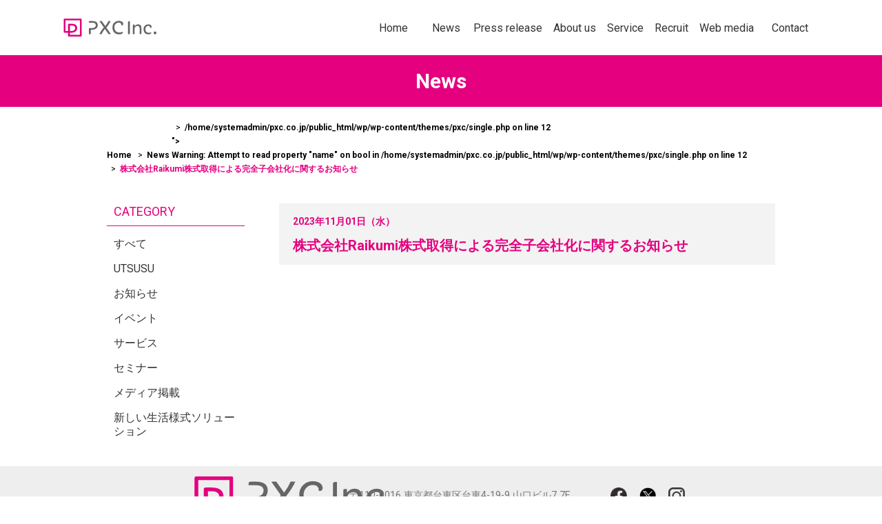

--- FILE ---
content_type: text/html; charset=UTF-8
request_url: https://pxc.co.jp/news/press_release/%E6%A0%AA%E5%BC%8F%E4%BC%9A%E7%A4%BEraikumi%E6%A0%AA%E5%BC%8F%E5%8F%96%E5%BE%97%E3%81%AB%E3%82%88%E3%82%8B%E5%AE%8C%E5%85%A8%E5%AD%90%E4%BC%9A%E7%A4%BE%E5%8C%96%E3%81%AB%E9%96%A2%E3%81%99%E3%82%8B
body_size: 9618
content:
<!DOCTYPE html>
<html lang="ja">

<head>
	<meta charset="UTF-8">
	<meta name="viewport" content="width=device-width,initial-scale=1">
	<meta http-equiv=X-UA-Compatible content="IE=edge">
	<meta name="format-detection" content="telephone=no">

	<title>株式会社Raikumi株式取得による完全子会社化に関するお知らせ &#8211; PXC株式会社</title>

		<!-- All in One SEO 4.9.3 - aioseo.com -->
	<meta name="robots" content="max-image-preview:large" />
	<meta name="google-site-verification" content="1Ba1x7TQz9MUbHRk5GKM6pqcbyNSRFTPbkXwFvi02b8" />
	<link rel="canonical" href="https://pxc.co.jp/news/press_release/%e6%a0%aa%e5%bc%8f%e4%bc%9a%e7%a4%beraikumi%e6%a0%aa%e5%bc%8f%e5%8f%96%e5%be%97%e3%81%ab%e3%82%88%e3%82%8b%e5%ae%8c%e5%85%a8%e5%ad%90%e4%bc%9a%e7%a4%be%e5%8c%96%e3%81%ab%e9%96%a2%e3%81%99%e3%82%8b" />
	<meta name="generator" content="All in One SEO (AIOSEO) 4.9.3" />
		<script type="application/ld+json" class="aioseo-schema">
			{"@context":"https:\/\/schema.org","@graph":[{"@type":"BreadcrumbList","@id":"https:\/\/pxc.co.jp\/news\/press_release\/%e6%a0%aa%e5%bc%8f%e4%bc%9a%e7%a4%beraikumi%e6%a0%aa%e5%bc%8f%e5%8f%96%e5%be%97%e3%81%ab%e3%82%88%e3%82%8b%e5%ae%8c%e5%85%a8%e5%ad%90%e4%bc%9a%e7%a4%be%e5%8c%96%e3%81%ab%e9%96%a2%e3%81%99%e3%82%8b#breadcrumblist","itemListElement":[{"@type":"ListItem","@id":"https:\/\/pxc.co.jp#listItem","position":1,"name":"\u30db\u30fc\u30e0","item":"https:\/\/pxc.co.jp","nextItem":{"@type":"ListItem","@id":"https:\/\/pxc.co.jp\/news\/press_release\/%e6%a0%aa%e5%bc%8f%e4%bc%9a%e7%a4%beraikumi%e6%a0%aa%e5%bc%8f%e5%8f%96%e5%be%97%e3%81%ab%e3%82%88%e3%82%8b%e5%ae%8c%e5%85%a8%e5%ad%90%e4%bc%9a%e7%a4%be%e5%8c%96%e3%81%ab%e9%96%a2%e3%81%99%e3%82%8b#listItem","name":"\u682a\u5f0f\u4f1a\u793eRaikumi\u682a\u5f0f\u53d6\u5f97\u306b\u3088\u308b\u5b8c\u5168\u5b50\u4f1a\u793e\u5316\u306b\u95a2\u3059\u308b\u304a\u77e5\u3089\u305b"}},{"@type":"ListItem","@id":"https:\/\/pxc.co.jp\/news\/press_release\/%e6%a0%aa%e5%bc%8f%e4%bc%9a%e7%a4%beraikumi%e6%a0%aa%e5%bc%8f%e5%8f%96%e5%be%97%e3%81%ab%e3%82%88%e3%82%8b%e5%ae%8c%e5%85%a8%e5%ad%90%e4%bc%9a%e7%a4%be%e5%8c%96%e3%81%ab%e9%96%a2%e3%81%99%e3%82%8b#listItem","position":2,"name":"\u682a\u5f0f\u4f1a\u793eRaikumi\u682a\u5f0f\u53d6\u5f97\u306b\u3088\u308b\u5b8c\u5168\u5b50\u4f1a\u793e\u5316\u306b\u95a2\u3059\u308b\u304a\u77e5\u3089\u305b","previousItem":{"@type":"ListItem","@id":"https:\/\/pxc.co.jp#listItem","name":"\u30db\u30fc\u30e0"}}]},{"@type":"Organization","@id":"https:\/\/pxc.co.jp\/#organization","name":"PXC\u682a\u5f0f\u4f1a\u793e","url":"https:\/\/pxc.co.jp\/"},{"@type":"WebPage","@id":"https:\/\/pxc.co.jp\/news\/press_release\/%e6%a0%aa%e5%bc%8f%e4%bc%9a%e7%a4%beraikumi%e6%a0%aa%e5%bc%8f%e5%8f%96%e5%be%97%e3%81%ab%e3%82%88%e3%82%8b%e5%ae%8c%e5%85%a8%e5%ad%90%e4%bc%9a%e7%a4%be%e5%8c%96%e3%81%ab%e9%96%a2%e3%81%99%e3%82%8b#webpage","url":"https:\/\/pxc.co.jp\/news\/press_release\/%e6%a0%aa%e5%bc%8f%e4%bc%9a%e7%a4%beraikumi%e6%a0%aa%e5%bc%8f%e5%8f%96%e5%be%97%e3%81%ab%e3%82%88%e3%82%8b%e5%ae%8c%e5%85%a8%e5%ad%90%e4%bc%9a%e7%a4%be%e5%8c%96%e3%81%ab%e9%96%a2%e3%81%99%e3%82%8b","name":"\u682a\u5f0f\u4f1a\u793eRaikumi\u682a\u5f0f\u53d6\u5f97\u306b\u3088\u308b\u5b8c\u5168\u5b50\u4f1a\u793e\u5316\u306b\u95a2\u3059\u308b\u304a\u77e5\u3089\u305b | PXC\u682a\u5f0f\u4f1a\u793e","inLanguage":"ja","isPartOf":{"@id":"https:\/\/pxc.co.jp\/#website"},"breadcrumb":{"@id":"https:\/\/pxc.co.jp\/news\/press_release\/%e6%a0%aa%e5%bc%8f%e4%bc%9a%e7%a4%beraikumi%e6%a0%aa%e5%bc%8f%e5%8f%96%e5%be%97%e3%81%ab%e3%82%88%e3%82%8b%e5%ae%8c%e5%85%a8%e5%ad%90%e4%bc%9a%e7%a4%be%e5%8c%96%e3%81%ab%e9%96%a2%e3%81%99%e3%82%8b#breadcrumblist"},"datePublished":"2023-11-01T11:16:20+09:00","dateModified":"2023-11-06T11:53:44+09:00"},{"@type":"WebSite","@id":"https:\/\/pxc.co.jp\/#website","url":"https:\/\/pxc.co.jp\/","name":"PXC\u682a\u5f0f\u4f1a\u793e","inLanguage":"ja","publisher":{"@id":"https:\/\/pxc.co.jp\/#organization"}}]}
		</script>
		<!-- All in One SEO -->

		<meta name="description" content="">

		<meta property="og:locale" content="ja_JP">
		<meta property="og:site_name" content="PXC株式会社">
		<meta property="og:type" content="article">
		<meta property="og:title" content="株式会社Raikumi株式取得による完全子会社化に関するお知らせ">
		<meta property="og:description" content="">
		<meta property="og:image" content="https://pxc.co.jp/wp/wp-content/themes/pxc/assets/img/ogp.png">

	<link rel='dns-prefetch' href='//polyfill.io' />
<link rel='dns-prefetch' href='//fonts.googleapis.com' />
		<!-- This site uses the Google Analytics by MonsterInsights plugin v9.11.1 - Using Analytics tracking - https://www.monsterinsights.com/ -->
		<!-- Note: MonsterInsights is not currently configured on this site. The site owner needs to authenticate with Google Analytics in the MonsterInsights settings panel. -->
					<!-- No tracking code set -->
				<!-- / Google Analytics by MonsterInsights -->
		<style id='wp-img-auto-sizes-contain-inline-css' type='text/css'>
img:is([sizes=auto i],[sizes^="auto," i]){contain-intrinsic-size:3000px 1500px}
/*# sourceURL=wp-img-auto-sizes-contain-inline-css */
</style>
<link rel='stylesheet' id='googlefonts-css' href='https://fonts.googleapis.com/css?family=Roboto%3A300%2C400%2C700&#038;ver=6.9' type='text/css' media='all' />
<link rel='stylesheet' id='pxc-css' href='https://pxc.co.jp/wp/wp-content/themes/pxc/style.css?221015&#038;ver=1.2.0' type='text/css' media='all' />
<style id='wp-block-library-inline-css' type='text/css'>
:root{--wp-block-synced-color:#7a00df;--wp-block-synced-color--rgb:122,0,223;--wp-bound-block-color:var(--wp-block-synced-color);--wp-editor-canvas-background:#ddd;--wp-admin-theme-color:#007cba;--wp-admin-theme-color--rgb:0,124,186;--wp-admin-theme-color-darker-10:#006ba1;--wp-admin-theme-color-darker-10--rgb:0,107,160.5;--wp-admin-theme-color-darker-20:#005a87;--wp-admin-theme-color-darker-20--rgb:0,90,135;--wp-admin-border-width-focus:2px}@media (min-resolution:192dpi){:root{--wp-admin-border-width-focus:1.5px}}.wp-element-button{cursor:pointer}:root .has-very-light-gray-background-color{background-color:#eee}:root .has-very-dark-gray-background-color{background-color:#313131}:root .has-very-light-gray-color{color:#eee}:root .has-very-dark-gray-color{color:#313131}:root .has-vivid-green-cyan-to-vivid-cyan-blue-gradient-background{background:linear-gradient(135deg,#00d084,#0693e3)}:root .has-purple-crush-gradient-background{background:linear-gradient(135deg,#34e2e4,#4721fb 50%,#ab1dfe)}:root .has-hazy-dawn-gradient-background{background:linear-gradient(135deg,#faaca8,#dad0ec)}:root .has-subdued-olive-gradient-background{background:linear-gradient(135deg,#fafae1,#67a671)}:root .has-atomic-cream-gradient-background{background:linear-gradient(135deg,#fdd79a,#004a59)}:root .has-nightshade-gradient-background{background:linear-gradient(135deg,#330968,#31cdcf)}:root .has-midnight-gradient-background{background:linear-gradient(135deg,#020381,#2874fc)}:root{--wp--preset--font-size--normal:16px;--wp--preset--font-size--huge:42px}.has-regular-font-size{font-size:1em}.has-larger-font-size{font-size:2.625em}.has-normal-font-size{font-size:var(--wp--preset--font-size--normal)}.has-huge-font-size{font-size:var(--wp--preset--font-size--huge)}.has-text-align-center{text-align:center}.has-text-align-left{text-align:left}.has-text-align-right{text-align:right}.has-fit-text{white-space:nowrap!important}#end-resizable-editor-section{display:none}.aligncenter{clear:both}.items-justified-left{justify-content:flex-start}.items-justified-center{justify-content:center}.items-justified-right{justify-content:flex-end}.items-justified-space-between{justify-content:space-between}.screen-reader-text{border:0;clip-path:inset(50%);height:1px;margin:-1px;overflow:hidden;padding:0;position:absolute;width:1px;word-wrap:normal!important}.screen-reader-text:focus{background-color:#ddd;clip-path:none;color:#444;display:block;font-size:1em;height:auto;left:5px;line-height:normal;padding:15px 23px 14px;text-decoration:none;top:5px;width:auto;z-index:100000}html :where(.has-border-color){border-style:solid}html :where([style*=border-top-color]){border-top-style:solid}html :where([style*=border-right-color]){border-right-style:solid}html :where([style*=border-bottom-color]){border-bottom-style:solid}html :where([style*=border-left-color]){border-left-style:solid}html :where([style*=border-width]){border-style:solid}html :where([style*=border-top-width]){border-top-style:solid}html :where([style*=border-right-width]){border-right-style:solid}html :where([style*=border-bottom-width]){border-bottom-style:solid}html :where([style*=border-left-width]){border-left-style:solid}html :where(img[class*=wp-image-]){height:auto;max-width:100%}:where(figure){margin:0 0 1em}html :where(.is-position-sticky){--wp-admin--admin-bar--position-offset:var(--wp-admin--admin-bar--height,0px)}@media screen and (max-width:600px){html :where(.is-position-sticky){--wp-admin--admin-bar--position-offset:0px}}

/*# sourceURL=wp-block-library-inline-css */
</style><style id='global-styles-inline-css' type='text/css'>
:root{--wp--preset--aspect-ratio--square: 1;--wp--preset--aspect-ratio--4-3: 4/3;--wp--preset--aspect-ratio--3-4: 3/4;--wp--preset--aspect-ratio--3-2: 3/2;--wp--preset--aspect-ratio--2-3: 2/3;--wp--preset--aspect-ratio--16-9: 16/9;--wp--preset--aspect-ratio--9-16: 9/16;--wp--preset--color--black: #000000;--wp--preset--color--cyan-bluish-gray: #abb8c3;--wp--preset--color--white: #ffffff;--wp--preset--color--pale-pink: #f78da7;--wp--preset--color--vivid-red: #cf2e2e;--wp--preset--color--luminous-vivid-orange: #ff6900;--wp--preset--color--luminous-vivid-amber: #fcb900;--wp--preset--color--light-green-cyan: #7bdcb5;--wp--preset--color--vivid-green-cyan: #00d084;--wp--preset--color--pale-cyan-blue: #8ed1fc;--wp--preset--color--vivid-cyan-blue: #0693e3;--wp--preset--color--vivid-purple: #9b51e0;--wp--preset--gradient--vivid-cyan-blue-to-vivid-purple: linear-gradient(135deg,rgb(6,147,227) 0%,rgb(155,81,224) 100%);--wp--preset--gradient--light-green-cyan-to-vivid-green-cyan: linear-gradient(135deg,rgb(122,220,180) 0%,rgb(0,208,130) 100%);--wp--preset--gradient--luminous-vivid-amber-to-luminous-vivid-orange: linear-gradient(135deg,rgb(252,185,0) 0%,rgb(255,105,0) 100%);--wp--preset--gradient--luminous-vivid-orange-to-vivid-red: linear-gradient(135deg,rgb(255,105,0) 0%,rgb(207,46,46) 100%);--wp--preset--gradient--very-light-gray-to-cyan-bluish-gray: linear-gradient(135deg,rgb(238,238,238) 0%,rgb(169,184,195) 100%);--wp--preset--gradient--cool-to-warm-spectrum: linear-gradient(135deg,rgb(74,234,220) 0%,rgb(151,120,209) 20%,rgb(207,42,186) 40%,rgb(238,44,130) 60%,rgb(251,105,98) 80%,rgb(254,248,76) 100%);--wp--preset--gradient--blush-light-purple: linear-gradient(135deg,rgb(255,206,236) 0%,rgb(152,150,240) 100%);--wp--preset--gradient--blush-bordeaux: linear-gradient(135deg,rgb(254,205,165) 0%,rgb(254,45,45) 50%,rgb(107,0,62) 100%);--wp--preset--gradient--luminous-dusk: linear-gradient(135deg,rgb(255,203,112) 0%,rgb(199,81,192) 50%,rgb(65,88,208) 100%);--wp--preset--gradient--pale-ocean: linear-gradient(135deg,rgb(255,245,203) 0%,rgb(182,227,212) 50%,rgb(51,167,181) 100%);--wp--preset--gradient--electric-grass: linear-gradient(135deg,rgb(202,248,128) 0%,rgb(113,206,126) 100%);--wp--preset--gradient--midnight: linear-gradient(135deg,rgb(2,3,129) 0%,rgb(40,116,252) 100%);--wp--preset--font-size--small: 13px;--wp--preset--font-size--medium: 20px;--wp--preset--font-size--large: 36px;--wp--preset--font-size--x-large: 42px;--wp--preset--spacing--20: 0.44rem;--wp--preset--spacing--30: 0.67rem;--wp--preset--spacing--40: 1rem;--wp--preset--spacing--50: 1.5rem;--wp--preset--spacing--60: 2.25rem;--wp--preset--spacing--70: 3.38rem;--wp--preset--spacing--80: 5.06rem;--wp--preset--shadow--natural: 6px 6px 9px rgba(0, 0, 0, 0.2);--wp--preset--shadow--deep: 12px 12px 50px rgba(0, 0, 0, 0.4);--wp--preset--shadow--sharp: 6px 6px 0px rgba(0, 0, 0, 0.2);--wp--preset--shadow--outlined: 6px 6px 0px -3px rgb(255, 255, 255), 6px 6px rgb(0, 0, 0);--wp--preset--shadow--crisp: 6px 6px 0px rgb(0, 0, 0);}:where(.is-layout-flex){gap: 0.5em;}:where(.is-layout-grid){gap: 0.5em;}body .is-layout-flex{display: flex;}.is-layout-flex{flex-wrap: wrap;align-items: center;}.is-layout-flex > :is(*, div){margin: 0;}body .is-layout-grid{display: grid;}.is-layout-grid > :is(*, div){margin: 0;}:where(.wp-block-columns.is-layout-flex){gap: 2em;}:where(.wp-block-columns.is-layout-grid){gap: 2em;}:where(.wp-block-post-template.is-layout-flex){gap: 1.25em;}:where(.wp-block-post-template.is-layout-grid){gap: 1.25em;}.has-black-color{color: var(--wp--preset--color--black) !important;}.has-cyan-bluish-gray-color{color: var(--wp--preset--color--cyan-bluish-gray) !important;}.has-white-color{color: var(--wp--preset--color--white) !important;}.has-pale-pink-color{color: var(--wp--preset--color--pale-pink) !important;}.has-vivid-red-color{color: var(--wp--preset--color--vivid-red) !important;}.has-luminous-vivid-orange-color{color: var(--wp--preset--color--luminous-vivid-orange) !important;}.has-luminous-vivid-amber-color{color: var(--wp--preset--color--luminous-vivid-amber) !important;}.has-light-green-cyan-color{color: var(--wp--preset--color--light-green-cyan) !important;}.has-vivid-green-cyan-color{color: var(--wp--preset--color--vivid-green-cyan) !important;}.has-pale-cyan-blue-color{color: var(--wp--preset--color--pale-cyan-blue) !important;}.has-vivid-cyan-blue-color{color: var(--wp--preset--color--vivid-cyan-blue) !important;}.has-vivid-purple-color{color: var(--wp--preset--color--vivid-purple) !important;}.has-black-background-color{background-color: var(--wp--preset--color--black) !important;}.has-cyan-bluish-gray-background-color{background-color: var(--wp--preset--color--cyan-bluish-gray) !important;}.has-white-background-color{background-color: var(--wp--preset--color--white) !important;}.has-pale-pink-background-color{background-color: var(--wp--preset--color--pale-pink) !important;}.has-vivid-red-background-color{background-color: var(--wp--preset--color--vivid-red) !important;}.has-luminous-vivid-orange-background-color{background-color: var(--wp--preset--color--luminous-vivid-orange) !important;}.has-luminous-vivid-amber-background-color{background-color: var(--wp--preset--color--luminous-vivid-amber) !important;}.has-light-green-cyan-background-color{background-color: var(--wp--preset--color--light-green-cyan) !important;}.has-vivid-green-cyan-background-color{background-color: var(--wp--preset--color--vivid-green-cyan) !important;}.has-pale-cyan-blue-background-color{background-color: var(--wp--preset--color--pale-cyan-blue) !important;}.has-vivid-cyan-blue-background-color{background-color: var(--wp--preset--color--vivid-cyan-blue) !important;}.has-vivid-purple-background-color{background-color: var(--wp--preset--color--vivid-purple) !important;}.has-black-border-color{border-color: var(--wp--preset--color--black) !important;}.has-cyan-bluish-gray-border-color{border-color: var(--wp--preset--color--cyan-bluish-gray) !important;}.has-white-border-color{border-color: var(--wp--preset--color--white) !important;}.has-pale-pink-border-color{border-color: var(--wp--preset--color--pale-pink) !important;}.has-vivid-red-border-color{border-color: var(--wp--preset--color--vivid-red) !important;}.has-luminous-vivid-orange-border-color{border-color: var(--wp--preset--color--luminous-vivid-orange) !important;}.has-luminous-vivid-amber-border-color{border-color: var(--wp--preset--color--luminous-vivid-amber) !important;}.has-light-green-cyan-border-color{border-color: var(--wp--preset--color--light-green-cyan) !important;}.has-vivid-green-cyan-border-color{border-color: var(--wp--preset--color--vivid-green-cyan) !important;}.has-pale-cyan-blue-border-color{border-color: var(--wp--preset--color--pale-cyan-blue) !important;}.has-vivid-cyan-blue-border-color{border-color: var(--wp--preset--color--vivid-cyan-blue) !important;}.has-vivid-purple-border-color{border-color: var(--wp--preset--color--vivid-purple) !important;}.has-vivid-cyan-blue-to-vivid-purple-gradient-background{background: var(--wp--preset--gradient--vivid-cyan-blue-to-vivid-purple) !important;}.has-light-green-cyan-to-vivid-green-cyan-gradient-background{background: var(--wp--preset--gradient--light-green-cyan-to-vivid-green-cyan) !important;}.has-luminous-vivid-amber-to-luminous-vivid-orange-gradient-background{background: var(--wp--preset--gradient--luminous-vivid-amber-to-luminous-vivid-orange) !important;}.has-luminous-vivid-orange-to-vivid-red-gradient-background{background: var(--wp--preset--gradient--luminous-vivid-orange-to-vivid-red) !important;}.has-very-light-gray-to-cyan-bluish-gray-gradient-background{background: var(--wp--preset--gradient--very-light-gray-to-cyan-bluish-gray) !important;}.has-cool-to-warm-spectrum-gradient-background{background: var(--wp--preset--gradient--cool-to-warm-spectrum) !important;}.has-blush-light-purple-gradient-background{background: var(--wp--preset--gradient--blush-light-purple) !important;}.has-blush-bordeaux-gradient-background{background: var(--wp--preset--gradient--blush-bordeaux) !important;}.has-luminous-dusk-gradient-background{background: var(--wp--preset--gradient--luminous-dusk) !important;}.has-pale-ocean-gradient-background{background: var(--wp--preset--gradient--pale-ocean) !important;}.has-electric-grass-gradient-background{background: var(--wp--preset--gradient--electric-grass) !important;}.has-midnight-gradient-background{background: var(--wp--preset--gradient--midnight) !important;}.has-small-font-size{font-size: var(--wp--preset--font-size--small) !important;}.has-medium-font-size{font-size: var(--wp--preset--font-size--medium) !important;}.has-large-font-size{font-size: var(--wp--preset--font-size--large) !important;}.has-x-large-font-size{font-size: var(--wp--preset--font-size--x-large) !important;}
/*# sourceURL=global-styles-inline-css */
</style>

<style id='classic-theme-styles-inline-css' type='text/css'>
/*! This file is auto-generated */
.wp-block-button__link{color:#fff;background-color:#32373c;border-radius:9999px;box-shadow:none;text-decoration:none;padding:calc(.667em + 2px) calc(1.333em + 2px);font-size:1.125em}.wp-block-file__button{background:#32373c;color:#fff;text-decoration:none}
/*# sourceURL=/wp-includes/css/classic-themes.min.css */
</style>
<link rel='stylesheet' id='contact-form-7-css' href='https://pxc.co.jp/wp/wp-content/plugins/contact-form-7/includes/css/styles.css?ver=6.1.4' type='text/css' media='all' />
<script type="text/javascript" src="https://polyfill.io/v2/polyfill.min.js?features=IntersectionObserver&amp;ver=6.9" id="polyfill-js"></script>
<script type="text/javascript" src="https://pxc.co.jp/wp/wp-content/themes/pxc/assets/js/script.js?ver=1.2.0" id="pxc-js"></script>
<link rel='shortlink' href='https://pxc.co.jp/?p=2344' />
		<style type="text/css" id="wp-custom-css">
			 .Footer a{color:#fff;}

.AboutTalentsList01, .AboutTalentsList02 {
    display: flex;
    justify-content: flex-start;
    flex-wrap: wrap;
    gap: 45px;
    max-width: 760px;
    margin: 50px auto;
    padding: 0 80px;
    list-style-type: none;
}

.AboutTalentsList01 li, .AboutTalentsList02 li {
    width: 166px;
}		</style>
			<link href="https://pxc.co.jp/wp/wp-content/themes/pxc/assets/css/slick.css" rel="stylesheet" type="text/css" />
	<link href="https://pxc.co.jp/wp/wp-content/themes/pxc/assets/css/slick-theme.css" rel="stylesheet" type="text/css" />
	<link href="https://pxc.co.jp/wp/wp-content/themes/pxc/assets/css/custom.css?221015" rel="stylesheet" type="text/css" />
	<link rel="preconnect" href="https://fonts.googleapis.com">
	<link rel="preconnect" href="https://fonts.gstatic.com" crossorigin>
	<link href="https://fonts.googleapis.com/css2?family=Noto+Sans+JP:wght@300;400;700&display=swap" rel="stylesheet">
	<script type="text/javascript" src="https://pxc.co.jp/wp/wp-content/themes/pxc/assets/js/jquery.js"></script>
	
	
	
	
<!-- Google Analytics GA4 (gtag.js) -->
<script async src="https://www.googletagmanager.com/gtag/js?id=G-R33LTEQTB2"></script>
<script>
  window.dataLayer = window.dataLayer || [];
  function gtag(){dataLayer.push(arguments);}
  gtag('js', new Date());
  gtag('config', 'G-R33LTEQTB2');
</script>

<!-- Google Tag Manager #1 (GTM-T6VDR6RC) -->
<script>
(function(w,d,s,l,i){
  w[l]=w[l]||[];
  w[l].push({'gtm.start': new Date().getTime(), event:'gtm.js'});
  var f=d.getElementsByTagName(s)[0],
      j=d.createElement(s), dl=l!='dataLayer'?'&l='+l:''; j.async=true;
  j.src='https://www.googletagmanager.com/gtm.js?id='+i+dl;
  f.parentNode.insertBefore(j,f);
})(window,document,'script','dataLayer','GTM-T6VDR6RC');
</script>

<!-- Google Tag Manager #2 (GTM-W5SZ5JNS) - using separate dataLayer2 -->
<script>
window.dataLayer2 = window.dataLayer2 || [];
window.dataLayer2.push({'gtm.start': new Date().getTime(), event: 'gtm.js'});
(function(w,d,s,l,i){
  var f=d.getElementsByTagName(s)[0],
      j=d.createElement(s), dl=l!='dataLayer2'?'&l='+l:''; j.async=true;
  j.src='https://www.googletagmanager.com/gtm.js?id='+i+dl;
  f.parentNode.insertBefore(j,f);
})(window,document,'script','dataLayer2','GTM-W5SZ5JNS');
</script>
	<!-- End Google Tag Manager -->
	
	
</head>

<body>
	
	<!-- Google Tag Manager (noscript) #1 -->
<noscript>
  <iframe src="https://www.googletagmanager.com/ns.html?id=GTM-T6VDR6RC"
  height="0" width="0" style="display:none;visibility:hidden"></iframe>
</noscript>

<!-- Google Tag Manager (noscript) #2 -->
<noscript>
  <iframe src="https://www.googletagmanager.com/ns.html?id=GTM-W5SZ5JNS"
  height="0" width="0" style="display:none;visibility:hidden"></iframe>
</noscript>
	<!-- End Google Tag Manager (noscript) -->
	
	<div class="HeaderSpace" id="Top"></div>

	<header class="Header">
		<div class="Header__container">
			<div class="Header__left">
				<h1 class="HeaderLogo"><a href="https://pxc.co.jp/"><img src="https://pxc.co.jp/wp/wp-content/themes/pxc/assets/img/logo.svg" alt="PXC株式会社"></a></h1>
			</div>
			<div class="Header__right">
				<nav class="HeaderNav">
					<a href="https://pxc.co.jp/" aria-current="false">
						<div>
							<span>Home</span>
							<span><small>トップページ</small></span>
						</div>
					</a>
					<a href="https://pxc.co.jp/news" aria-current="false" class="headerNav-news">
						<div>
							<span>News</span>
							<span><small>お知らせ</small></span>
						</div>
					</a>
					<a href="https://pxc.co.jp/press_release" aria-current="false" class="headerNav-pressRelease">
						<div>
							<span>Press release</span>
							<span><small>プレスリリース</small></span>
						</div>
					</a>
					<a href="https://pxc.co.jp/aboutus" aria-current="false" class="headerNav-aboutus">
						<div>
							<span>About us</span>
							<span><small>企業情報</small></span>
						</div>
					</a>
					<a href="https://pxc.co.jp/service_list" aria-current="false" class="headerNav-service">
						<div>
							<span>Service</span>
							<span><small>事業紹介</small></span>
						</div>
					</a>
					<a href="https://pxc.co.jp/recruit" aria-current="false" class="headerNav-recruit">
						<div>
							<span>Recruit</span>
							<span><small>採用情報</small></span>
						</div>
					</a>
					<div class="headerNav-media" target="_blank">
						<a href="#">
							<div>
								<span>Web media</span>
								<span><small>メディア</small></span>
							</div>
						</a>
						<div class="Header__accordion-media">
							<p class="Header__accordion__title">Web media<span class="Header__accordion__titleJp">オウンドメディア</span></p>
							<div class="Header__accordionList -hansoku">
								<img src="https://pxc.co.jp/wp/wp-content/themes/pxc/assets/img/hanso_bnr.svg" alt="ハンソクエスト" class="Header__accordionList__title">
								<div class="Header__accordionList__texts">
									<p class="Header__accordionList__text">100社以上の加盟企業の＜商品・サービス＞かあなたの企業にぴったりの販促ソリューションをお探しいただけます！</p>
									<div class="Header__accordionList__link">
										<a href="https://hansokuest.jp/article" class="Header__accordionList__link" target="_blank" id="gtm-hansoku_header">詳しくはこちら</a>
									</div>
								</div>
							</div>
							<div class="Header__accordionList -utsusu">
								<img src="https://pxc.co.jp/wp/wp-content/themes/pxc/assets/img/utsusu_bnr.svg" alt="ハンソクエスト" class="Header__accordionList__title">
								<div class="Header__accordionList__texts">
									<p class="Header__accordionList__text">多様化する購買行動を捉え、人々の購買意欲を刺激していくことをテーマに、セールスプロモーション業界の情報、実績を掲載します。</p>
									<div class="Header__accordionList__link">
										<a href="https://pxc.co.jp/utsusu/" class="Header__accordionList__link" target="_blank" id="gtm-utsusu_header">詳しくはこちら</a>
									</div>
								</div>
							</div>
						</div>
					</div>
					<a href="https://form.run/@pxc-IqsQqD4CYEmkMu7jilwc" aria-current="false">
						<div>
							<span>Contact</span>
							<span><small>お問い合わせ</small></span>
						</div>
					</a>
				</nav>
			</div>
			<!-- 		<div class="Header__lang for-en">
			<a href="/en/">EN</a>
		</div> -->
		</div>
	</header>

	<button class="DrawerBtn" data-drawer="toggle"><i></i><i></i><i></i></button>

	<div class="Drawer">
		<div class="Drawer__overlay" data-drawer="close"></div>
		<div class="Drawer__pannel">
			<nav class="DrawerNav">
									<a href="https://pxc.co.jp/">Home</a>
					<a href="https://pxc.co.jp/news">News</a>
					<a href="https://pxc.co.jp/press_release">Press release</a>
					<a href="https://pxc.co.jp/aboutus">About us</a>
					<a href="https://pxc.co.jp/service_list" target="_blank">Service</a>
					<a href="https://pxc.co.jp/recruit">Recruit</a>
					<a href="https://hansokuest.jp/article">Hansoquest</a>
					<a href="https://pxc.co.jp/utsusu/">Utsusu</a>
					<a href="https://form.run/@pxc-IqsQqD4CYEmkMu7jilwc">Contact</a>
							</nav>
			<!-- 		<a href="/en/" class="lang">EN</a> -->
		</div>
	</div>
<main>
	<h2 class="PageTitle">News</h2>

	<div class="Topicpath">
		<ol>
			<li><a href="https://pxc.co.jp">Home</a></li>
			<li><a href="https://pxc.co.jp/news">News</a></li>
			<li><a href="<br />
<b>Warning</b>:  Attempt to read property "term_id" on bool in <b>/home/systemadmin/pxc.co.jp/public_html/wp/wp-content/themes/pxc/single.php</b> on line <b>12</b><br />
"><br />
<b>Warning</b>:  Attempt to read property "name" on bool in <b>/home/systemadmin/pxc.co.jp/public_html/wp/wp-content/themes/pxc/single.php</b> on line <b>12</b><br />
</a></li>
			<li><span>株式会社Raikumi株式取得による完全子会社化に関するお知らせ</span></li>
		</ol>
	</div>

	<div class="NewsGrid">
		<div class="NewsGrid__main">

						<article class="NewsArticle">
				<div class="NewsArticle__header">
					<div class="NewsArticle__headerMeta">
						<div class="NewsArticle__date">2023年11月01日（水）</div>
						<div class="NewsArticle__cats">
													</div>
					</div>
					<h3 class="NewsArticle__title"><a href="https://pxc.co.jp/news/press_release/%e6%a0%aa%e5%bc%8f%e4%bc%9a%e7%a4%beraikumi%e6%a0%aa%e5%bc%8f%e5%8f%96%e5%be%97%e3%81%ab%e3%82%88%e3%82%8b%e5%ae%8c%e5%85%a8%e5%ad%90%e4%bc%9a%e7%a4%be%e5%8c%96%e3%81%ab%e9%96%a2%e3%81%99%e3%82%8b">株式会社Raikumi株式取得による完全子会社化に関するお知らせ</a></h3>
				</div>
				<div class="NewsArticle__body">
					<div class="NewsArticle__content Editor"></div>
				</div>
			</article>

		</div>
		<div class="NewsGrid__side">

			<nav class="NewsSideCatList">
	<h3>CATEGORY</h3>
	<ul>
		<li>
			<a href="https://pxc.co.jp/news"
				>すべて</a>
		</li>
					<li>
				<a href="https://pxc.co.jp/news/category/utsusu"
					>
					UTSUSU				</a>
			</li>
					<li>
				<a href="https://pxc.co.jp/news/category/info"
					>
					お知らせ				</a>
			</li>
					<li>
				<a href="https://pxc.co.jp/news/category/event"
					>
					イベント				</a>
			</li>
					<li>
				<a href="https://pxc.co.jp/news/category/service"
					>
					サービス				</a>
			</li>
					<li>
				<a href="https://pxc.co.jp/news/category/seminar"
					>
					セミナー				</a>
			</li>
					<li>
				<a href="https://pxc.co.jp/news/category/media"
					>
					メディア掲載				</a>
			</li>
					<li>
				<a href="https://pxc.co.jp/news/category/newlifestyle"
					>
					新しい生活様式ソリューション				</a>
			</li>
			</ul>
</nav>

<!-- <aside class="NewsSideTopBtn">
	<a href="https://pxc.co.jp/news">最新記事一覧</a>
</aside> -->
		</div>
	</div>

</main>

<div class="footer-top">
    <div class="container">
        <div class="footer-top-inner">
            <div class="footer-top-logo"><img src="https://pxc.co.jp/wp/wp-content/themes/pxc/assets/img/logo.svg" alt="PXC株式会社"></div>
            <div class="footer-top-address">〒110-0016 東京都台東区台東4-19-9 山口ビル7 7F</div>
            <div class="footer-top-sns">
                <ul>
                    <li><a href="https://www.facebook.com/pxcinc" target="_blank"><img
                                src="https://pxc.co.jp/wp/wp-content/themes/pxc/assets/img/facebook.png" alt=""></a></li>
                    <li><a href="https://twitter.com/PXC_DXmedia" target="_blank"><img
                                src="https://pxc.co.jp/wp/wp-content/themes/pxc/assets/img/twitter.png" alt=""></a></li>
                    <li><a href="https://www.instagram.com/kakehashi_akari_p/" target="_blank"><img
                                src="https://pxc.co.jp/wp/wp-content/themes/pxc/assets/img/insta.png" alt=""></a></li>
                    <!-- <li><a href="https://www.tiktok.com/@pxc_inc" target="_blank"><img
                                    src="https://pxc.co.jp/wp/wp-content/themes/pxc/assets/img/tiktok.png" alt=""></a></li> -->
                </ul>
            </div>
        </div>
    </div>
</div>
<footer class="Footer">
    <p class="Footer__copy" style="margin-bottom:5px;"><a
            href="https://pxc.co.jp/privacy-policy">個人情報保護方針</a>｜<a
            href="https://pxc.co.jp/privacy-policy2">個人情報の取り扱いについて</a>｜<a
            href="https://pxc.co.jp/socialmedia-policy">ソーシャルメディアポリシーについて</a>｜<a
            href="https://pxc.co.jp/labor-policy">中核的労働要求事項</a>

    <p class="Footer__copy">Copyright © PXC All rights reserved. <a href="https://privacymark.jp/" class="link_pMark"><img src="https://vint.jp/pxc_demo/wp-content/uploads/2025/12/10840211_10_WH_jp.png" alt="p mark" width="60" height=""></a></p>
    <div id="page_top"><a href="#">TOP</a></div>
</footer>

<script type="text/javascript" src="//cdn.jsdelivr.net/npm/slick-carousel@1.8.1/slick/slick.min.js"></script>

<script>
    $(document).ready(function() {
        $('.fvSlick').slick({
            autoplay: true,
            infinite: true,
            fade: true,
            autoplaySpeed: 4000,
            speed: 1000,
            slidesToShow: 1,
            slidesToScroll: 1,
            dots: true,
            arrows: true,
            prevArrow: '<button type="button" class="slick-prev"><img src="https://pxc.co.jp/wp/wp-content/themes/pxc/assets/img/home/arrowL.png" alt="Previous"></button>',
            nextArrow: '<button type="button" class="slick-next"><img src="https://pxc.co.jp/wp/wp-content/themes/pxc/assets/img/home/arrowR.png" alt="Next"></button>'
        });
    });
</script>

<script type="speculationrules">
{"prefetch":[{"source":"document","where":{"and":[{"href_matches":"/*"},{"not":{"href_matches":["/wp/wp-*.php","/wp/wp-admin/*","/wp/wp-content/uploads/*","/wp/wp-content/*","/wp/wp-content/plugins/*","/wp/wp-content/themes/pxc/*","/*\\?(.+)"]}},{"not":{"selector_matches":"a[rel~=\"nofollow\"]"}},{"not":{"selector_matches":".no-prefetch, .no-prefetch a"}}]},"eagerness":"conservative"}]}
</script>
<script type="text/javascript" src="https://pxc.co.jp/wp/wp-includes/js/dist/hooks.min.js?ver=dd5603f07f9220ed27f1" id="wp-hooks-js"></script>
<script type="text/javascript" src="https://pxc.co.jp/wp/wp-includes/js/dist/i18n.min.js?ver=c26c3dc7bed366793375" id="wp-i18n-js"></script>
<script type="text/javascript" id="wp-i18n-js-after">
/* <![CDATA[ */
wp.i18n.setLocaleData( { 'text direction\u0004ltr': [ 'ltr' ] } );
//# sourceURL=wp-i18n-js-after
/* ]]> */
</script>
<script type="text/javascript" src="https://pxc.co.jp/wp/wp-content/plugins/contact-form-7/includes/swv/js/index.js?ver=6.1.4" id="swv-js"></script>
<script type="text/javascript" id="contact-form-7-js-translations">
/* <![CDATA[ */
( function( domain, translations ) {
	var localeData = translations.locale_data[ domain ] || translations.locale_data.messages;
	localeData[""].domain = domain;
	wp.i18n.setLocaleData( localeData, domain );
} )( "contact-form-7", {"translation-revision-date":"2025-11-30 08:12:23+0000","generator":"GlotPress\/4.0.3","domain":"messages","locale_data":{"messages":{"":{"domain":"messages","plural-forms":"nplurals=1; plural=0;","lang":"ja_JP"},"This contact form is placed in the wrong place.":["\u3053\u306e\u30b3\u30f3\u30bf\u30af\u30c8\u30d5\u30a9\u30fc\u30e0\u306f\u9593\u9055\u3063\u305f\u4f4d\u7f6e\u306b\u7f6e\u304b\u308c\u3066\u3044\u307e\u3059\u3002"],"Error:":["\u30a8\u30e9\u30fc:"]}},"comment":{"reference":"includes\/js\/index.js"}} );
//# sourceURL=contact-form-7-js-translations
/* ]]> */
</script>
<script type="text/javascript" id="contact-form-7-js-before">
/* <![CDATA[ */
var wpcf7 = {
    "api": {
        "root": "https:\/\/pxc.co.jp\/wp-json\/",
        "namespace": "contact-form-7\/v1"
    }
};
//# sourceURL=contact-form-7-js-before
/* ]]> */
</script>
<script type="text/javascript" src="https://pxc.co.jp/wp/wp-content/plugins/contact-form-7/includes/js/index.js?ver=6.1.4" id="contact-form-7-js"></script>
</body>

</html>

--- FILE ---
content_type: text/css
request_url: https://pxc.co.jp/wp/wp-content/themes/pxc/style.css?221015&ver=1.2.0
body_size: 22569
content:
/*
Theme Name: PCX
Theme URI: https://pxc.co.jp/
Version: 1.2.0
*/

/*=============================

	Reset, Base

=============================*/

*,
::before,
::after {
    background-repeat: no-repeat;
    box-sizing: border-box;
}

html {
    font-family: Roboto, sans-serif;
    line-height: 1.7;
    font-size: 16px;
    background: #fff;
    color: #000;
}

body {
    margin: 0;
    display: flex;
    flex-direction: column;
    min-height: 100vh;
}

header,
footer,
main,
section,
nav,
aside {
    display: block;
}

a {
    text-decoration: none;
}

body.-drawerOpened {
    overflow: hidden;
    position: fixed;
    left: 0;
    top: 0;
    width: 100%;
    height: 100%;
}

@media screen and (min-width: 641px) {
    .hide-lg {
        display: none !important;
    }
}

@media screen and (max-width: 640px) {
    .hide-sm {
        display: none !important;
    }

    html {
        font-size: 14px;
    }
}


/*=============================

	スクロールエフェクト

=============================*/

[data-effect-item] {
    will-change: opacity, transform;
    opacity: 0;
    transform: translateY(30px);
}

[data-effect-in] [data-effect-item],
[data-effect-in][data-effect-item] {
    transition: 3s cubic-bezier(0.075, 0.82, 0.165, 1) .2s;
    transition-property: opacity, transform;
    opacity: 1;
    transform: translateY(0px);
}

[data-effect-item="1"] {
    transition-delay: 0.2s !important;
}

[data-effect-item="2"] {
    transition-delay: 0.4s !important;
}

[data-effect-item="3"] {
    transition-delay: 0.6s !important;
}

[data-effect-item="4"] {
    transition-delay: 0.8s !important;
}

[data-effect-item="5"] {
    transition-delay: 1.0s !important;
}

[data-effect-item="6"] {
    transition-delay: 1.2s !important;
}

[data-effect-item="7"] {
    transition-delay: 1.4s !important;
}

[data-effect-item="8"] {
    transition-delay: 1.6s !important;
}

[data-effect-item="9"] {
    transition-delay: 1.8s !important;
}

[data-effect-item="10"] {
    transition-delay: 2.0s !important;
}

[data-effect-item="11"] {
    transition-delay: 2.2s !important;
}

[data-effect-item="12"] {
    transition-delay: 2.4s !important;
}

[data-effect-item="13"] {
    transition-delay: 2.6s !important;
}

[data-effect-item="14"] {
    transition-delay: 2.8s !important;
}

[data-effect-item="15"] {
    transition-delay: 3.0s !important;
}

[data-effect-item="16"] {
    transition-delay: 3.2s !important;
}

[data-effect-item="17"] {
    transition-delay: 3.4s !important;
}

.HomeProfileItem__media[data-effect-item] {
    transform: translateY(0);
}


/*=============================

	Header

=============================*/

.HeaderSpace {
    height: 0;
    margin-bottom: 60px;
}

.Header {
    position: fixed;
    z-index: 100;
    top: 0;
    left: 0;
    right: 0;
    height: 60px;
    padding: 0 15px;
    background: rgba(255, 255, 255, .9);
}

.Header__container {
    display: flex;
    align-items: center;
    justify-content: space-between;
    margin: 0 auto;
    max-width: 1100px;
    height: 100%;
}

.Header__left,
.Header__right {
    display: flex;
    align-items: center;
    height: 100%;
}

.Header__right {
    margin-left: auto;
}

.Header__lang {
    height: 100%;
}

.Header__lang a {
    display: flex;
    justify-content: center;
    align-items: center;
    padding: 0 20px;
    height: 100%;
    color: #333;
}

.Header__lang a:hover {
    color: #e4007f;
}

@media screen and (max-width: 1000px) {
    .Header__lang.for-en {
        display: none;
    }
}

.HeaderLogo {
    font-size: 26px;
    margin: 0;
}

.HeaderLogo img {
    display: block;
    width: 5.33em;
    height: 1em;
}

.HeaderNav {
    display: flex;
    height: 100%;
}

.HeaderNav>a,
.HeaderNav .headerNav-media>a {
    display: flex;
    align-items: center;
    text-align: center;
    padding: 0 .5em;
    height: 100%;
    color: #333;

    background-color: rgba(255, 255, 255, 0);
    transition: background-color .5s cubic-bezier(.075, .82, .165, 1);
}

.HeaderNav a>div {
    overflow: hidden;
    line-height: 1.2;
    height: 1.2em;
}

.HeaderNav a>div>span {
    display: flex;
    align-items: center;
    justify-content: center;
    position: relative;
    height: 1.2em;
    transition: transform .5s cubic-bezier(.075, .82, .165, 1);
}

.HeaderNav a>div>span:nth-child(1) {}

.HeaderNav a>div>span:nth-child(2) {
    top: -2.4em;
    color: #e4007f;
}

.HeaderNav a>div>span>small {
    display: block;
    padding-top: .18em;
    font-size: 75%;
}

.HeaderNav a:hover {
    background-color: #eee;
}

.HeaderNav a:hover>div>span:nth-child(1) {
    transform: translateY(100%);
}

.HeaderNav a:hover>div>span:nth-child(2) {
    transform: translateY(100%);
}

.HeaderNav a[aria-current="true"],
.HeaderNav a.current {
    color: #e4007f;
}

@media screen and (max-width: 1000px) {
    .HeaderSpace {
        margin-bottom: 40px;
    }

    .Header {
        height: 40px;
    }

    .HeaderLogo {
        font-size: 20px;
    }

    .HeaderNav {
        display: none;
    }
}

.headerNav-media {
    position: relative;
}


.Header__accordion-media {
    max-height: 0;
    position: fixed;
    top: 80px;
    display: flex;
    gap: 40px;
    padding: 0 45px;
    overflow: hidden;
    transition: all 0.3s ease-out;
    background-color: rgba(255, 255, 255, 0.6);
    /* padding-top: 35px; */
    /* padding-bottom: 35px; */
    height: 388px;
    left: 50%;
    transform: translate(-50%, 0);
    width: 100vw;
    max-width: 950px;
    font-family: "Noto Sans JP";
}

@media screen and (max-width: 1000px) {
    .Header__accordion-media {
        top: 40px;
    }
}

.Header__accordion__title {
    font-weight: bold;
    margin: 0;
    font-size: 20px;
    line-height: 1.5;
}

.Header__accordion__titleJp {
    font-size: 14px;
    /* width: 120px; */
    display: block;
    white-space: nowrap;
}

.Header__accordionList {
    display: flex;
    flex-direction: column;
    height: 100%;
    width: 50%;
    box-shadow: 0 0 4px #ccc;
}

.HeaderaccordionList__head {
    height: 100%;
}

.Header__accordionList__title {
    width: 100%;
}

.Header__accordionList__texts {
    display: flex;
    flex-direction: column;
    justify-content: space-between;
    height: 100%;
    padding: 20px 45px;
    line-height: 1.5;
    font-size: 15px;
}

.Header__accordionList.-hansoku .Header__accordionList__texts {
    background-color: #B0E6F5;
}

.Header__accordionList.-utsusu .Header__accordionList__texts {
    background-color: white;
}

.Header__accordionList__text {
    margin: 0 0 5px;
    color: #4c4948;
}

.Header__accordionList__link a {
    background-color: #02AFDD;
    border: solid 1px #02AFDD;
    max-width: 250px;
    border-radius: 5px;
    box-shadow: 3px 3px 5px #555;
    padding: 10px 5px;
    display: block;
    margin: 0 auto;
    text-align: center;
    color: white;
}

.Header__accordionList__link a:hover {
    background-color: white;
    color: #02AFDD;
}


/*=============================

	Drawer

=============================*/

.DrawerBtn {
    display: none;
}

@media screen and (max-width: 1000px) {
    .DrawerBtn {
        display: block;
        position: fixed;
        z-index: 1001;
        right: 15px;
        top: 2px;
        margin: 0;
        border: 0;
        width: 36px;
        height: 36px;
        cursor: pointer;
        color: #666;
        background: none;
        outline: none;
    }

    .DrawerBtn i {
        position: absolute;
        left: 5px;
        right: 5px;
        top: 50%;
        border-style: solid;
        border-width: 1px 0 0;
        pointer-events: none;
        transition: transform .2s ease
    }

    .DrawerBtn i:nth-child(1) {
        transform: translateY(-7px)
    }

    .DrawerBtn i:nth-child(2) {}

    .DrawerBtn i:nth-child(3) {
        transform: translateY(+7px)
    }

    body.-drawerOpened .DrawerBtn i {
        transition: transform .3s ease
    }

    body.-drawerOpened .DrawerBtn i:nth-child(1) {
        transform: rotate(-45deg)
    }

    body.-drawerOpened .DrawerBtn i:nth-child(2) {
        transform: scale(0)
    }

    body.-drawerOpened .DrawerBtn i:nth-child(3) {
        transform: rotate(+45deg)
    }
}

.Drawer {
    display: none;
}

@media screen and (max-width: 1000px) {
    .Drawer {
        display: block;
    }
}

.Drawer {
    position: fixed;
    z-index: 1000;
    right: 0;
    top: 0;
    overflow: hidden;
    visibility: hidden;
    width: 0;
    height: 0;
    transition: .0s .2s;
}

body.-drawerOpened .Drawer {
    transition: none;
    visibility: visible;
    width: 100%;
    height: 100%;
}

.Drawer__overlay {
    position: absolute;
    top: 0;
    left: 0;
    width: 100%;
    height: 100%;
    background: rgba(0, 0, 0, .8);

    transition: opacity .2s;
    opacity: 0;
}

body.-drawerOpened .Drawer__overlay {
    transition: opacity .3s;
    opacity: 1;
}

.Drawer__pannel {
    position: absolute;
    right: 0;
    top: 0;
    bottom: 0;
    width: 200px;
    padding: 80px 15px 15px;
    background: #fff;
    box-shadow: 0 0 5px rgba(0, 0, 0, .2);

    transition: transform .2s ease;
    transform: translateX(100%);
}

body.-drawerOpened .Drawer__pannel {
    transition: transform .3s ease;
    transform: translateX(0%);
}


.DrawerClose {
    display: block;
    position: relative;
    margin: 0 0 0 auto;
    border: 0;
    width: 36px;
    height: 36px;
    cursor: pointer;
    color: #666;
    background: none;
}

.DrawerClose::before,
.DrawerClose::after {
    content: "";
    display: block;
    position: absolute;
    left: 5px;
    right: 5px;
    top: 50%;
    border-style: solid;
    border-width: 1px 0 0;
    pointer-events: none;
}

.DrawerClose::before {
    transform: rotate(+45deg)
}

.DrawerClose::after {
    transform: rotate(-45deg)
}


.DrawerNav {
    margin: 1em .5em 0;
    line-height: 1.3;
}

.DrawerNav a {
    display: block;
    margin: .8em 0 0;
    color: #333;
}

.DrawerNav+.lang {
    display: block;
    margin: 2em 0.5em 0;
}


/*=============================

	Footer

=============================*/

.Footer {
    padding: 15px;
    background: #e4007f;
    color: #fff;
}

.Footer__copy {
    margin: 0;
    text-align: center;
    font-size: 12px;
}

.Footer__copy:has(.link_pMark) {
    display: flex;
    align-items: center;
    justify-content: center;
    gap: 10px;
}

/* フッターサイトマップ　1908追加 */
.FooterSitemapWrapper {
    width: 100%;
    padding: 15px;
    background: #e0e0e0;
}

.FooterSitemap {
    width: 100%;
    max-width: 1000px;
    margin: 0 auto;
    position: relative;
}

.FooterSitemap p {
    width: 10%;
    display: inline-block;
    position: absolute;
    top: 50%;
    left: 15px;
    margin-top: -1em;
    color: #6c6c6c;
    font-size: 16px;
    font-weight: 300;
}

.FooterSitemap ul {
    width: 100%;
    display: inline-block;
    margin: 0;
    padding-left: 15%;
    list-style: none;
}

.FooterSitemap ul li {
    margin: 0 10px 10px 0;
    display: inline-block;
    color: #6c6c6c;
}

.FooterSitemap ul li a {
    padding: 2px 6px;
    color: #6c6c6c;
    font-size: 16px;
    font-weight: 600;
    display: inline-block;
    border-radius: 6px;
    -webkit-transition: 0.3s ease-in-out;
    -moz-transition: 0.3s ease-in-out;
    -o-transition: 0.3s ease-in-out;
    transition: 0.3s ease-in-out;
}

.FooterSitemap ul li a:hover {
    border-radius: 6px;
    background: #fff;
    color: #e4007f;
}


@media screen and (max-width: 640px) {

    .FooterSitemap p {
        width: 20%;
    }

    .FooterSitemap ul {
        padding-left: 25%;
    }
}


@media screen and (max-width: 480px) {

    .FooterSitemap p {
        width: 100%;
        display: block;
        position: relative;
        top: auto;
        left: auto;
        margin-top: 1em;
        text-align: center;
    }

    .FooterSitemap p img {
        max-width: 150px;
    }

    .FooterSitemap ul {
        padding-left: 0;
    }
}

/*=============================

	Home

=============================*/

.HomeHeading {
    margin: 0;
    text-align: center;
    font-size: 30px;
    font-weight: 300;
    color: #333;
}

@media screen and (max-width: 640px) {
    .HomeHeading {
        font-size: 24px;
    }
}

.HomeMore {
    margin: 60px 15px 0;
    text-align: center;
    line-height: 1.2;
    font-size: 20px;
}

.HomeMore a {
    color: #e4007f;
    display: inline-block;
    vertical-align: top;
    border: 1px solid #e4007f;
    padding: .8em 1em;
    width: 14em;
    max-width: 100%;
    background: #fff;
    transition: .3s ease;
}

.HomeMore a:hover {
    background: #e4007f;
    color: #fff;
}

@media screen and (max-width: 640px) {
    .HomeMore {
        margin: 40px 15px 0;
        font-size: 16px;
    }
}

.HomeHero-en {
    max-width: 1280px;
    margin: 0 auto;
    text-align: center;
}

.HomeHero-en figure {
    margin: 0;
}

.HomeHero-en img {
    max-width: 100%;
}

.HomeHero {
    position: relative;
    margin: 0 auto;
    max-width: 1280px;
    background: #eee;
}

.HomeHero::before {
    content: "";
    display: block;
    padding-top: 56.25%;
    height: 0;
}

.HomeHero video {
    /*display: none;*/
    position: absolute;
    left: 0;
    top: 0;
    width: 100%;
    height: 100%;
}

.HomeNews {
    position: relative;
    margin: 0 auto;
    max-width: 1200px;
    padding: 50px 80px 80px;
    min-height: 450px;
    overflow: hidden;
}

.HomeNews::before,
.HomeNews::after {
    content: "";
    display: block;
    position: absolute;
    width: 70px;
    height: 410px;
    background-repeat: no-repeat;
    background-size: 100% 100%;
}

.HomeNews::before {
    top: -100px;
    left: 0;
    background-image: url(assets/img/home/deco-left.svg);
}

.HomeNews::after {
    top: 140px;
    right: 0;
    background-image: url(assets/img/home/deco-right.svg);
}

@media screen and (max-width: 640px) {
    .HomeNews {
        padding: 30px 40px 80px;
        min-height: 0;
    }

    .HomeNews::before,
    .HomeNews::after {
        width: 35px;
        height: 205px;
    }

    .HomeNews::before {
        top: -30px;
    }

    .HomeNews::after {
        top: 70px;
    }
}

.HomeNewsList {
    margin: 50px auto 0;
    padding: 0;
    max-width: 840px;
}

.HomeNewsList li {
    list-style: none;
    margin: 0;
    border-bottom: 1px dotted #ddd;
}

.HomeNewsList li a {
    display: flex;
    align-items: flex-start;
    padding: .8em 1em;
    color: #000;
}

.HomeNewsList li a span:nth-child(1) {
    flex-shrink: 0;
    margin-right: 1em;
    width: 7em;
}

.HomeNewsList li a span:nth-child(2) {
    flex-grow: 1;
}

@media screen and (max-width: 640px) {
    .HomeNewsList {
        margin-top: 25px;
    }

    .HomeNewsList li a {
        display: block;
    }

    .HomeNewsList li a span:nth-child(1) {
        display: block;
        margin: 0;
        width: auto;
    }
}

.HomeRelease .HomeNewsList {
    margin: 50px auto 0;
    padding: 0;
    max-width: 840px;
}

.HomeRelease .HomeNewsList div {
    list-style: none;
    margin: 0;
    border-bottom: 1px dotted #ddd;
}

.HomeRelease .HomeNewsList div a {
    display: flex;
    align-items: flex-start;
    padding: .8em 1em;
    color: #000;
}

.HomeRelease .HomeNewsList div a span:nth-child(1) {
    flex-shrink: 0;
    margin-right: 1em;
    width: 7em;
}

.HomeRelease .HomeNewsList div a span:nth-child(2) {
    flex-grow: 1;
}

@media screen and (max-width: 640px) {
    .HomeRelease .HomeNewsList {
        margin-top: 25px;
    }

    .HomeRelease .HomeNewsList div a {
        display: block;
    }

    .HomeRelease .HomeNewsList div a span:nth-child(1) {
        display: block;
        margin: 0;
        width: auto;
    }
}


.HomeWho {
    padding: 50px 15px 80px;
    margin-bottom: 50px;
    background: #f5f5f5;
}

.HomeWhoText1 {
    margin: 1.5em auto 0;
    line-height: 1.4;
    text-align: center;
    font-size: 40px;
    font-weight: bold;
    color: #757575;
}

.HomeWhoText1 span {
    display: block;
    /*font-size: 120%;*/
}

.HomeWhoText1 strong {
    color: #e4007f;
}

.HomeWhoText2 {
    margin: 1em auto 0;
    /*max-width: 640px;*/
    text-align: center;
    line-height: 1.9;
    font-size: 18px;
}

.HomeWhoText3 {
    margin: 1em auto 0;
    /*max-width: 640px;*/
    text-align: center;
    line-height: 1.9;
    font-size: 24px;
}

.HomeWhoImg {
    display: block;
    margin: 60px auto 0;
    max-width: 100%;
    height: auto;
}

@media screen and (max-width: 960px) {
    .HomeWhoText1 {
        font-size: 4.16vw;
    }

    .HomeWhoText2 {
        font-size: 1.875vw;
    }
}

@media screen and (max-width: 640px) {
    .HomeWho {
        padding: 30px 15px 40px;
    }

    .HomeWhoText1 {
        margin-top: .5em;
        width: 12em;
        line-height: 1.3;
        font-size: 40px;
    }

    .HomeWhoText2 {
        text-align: justify;
        font-size: 16px;
    }

    .HomeWhoText2 br {
        display: none;
    }

    .HomeWhoImg {
        margin-top: 30px;
    }
}

@media screen and (max-width: 500px) {
    .HomeWhoText1 {
        font-size: 7.5vw;
    }
}


.HomeWhat {
    padding: 50px 15px 50px;
    margin: 0 auto;
    max-width: 1200px;
}

.HomeWhatText {
    margin: 1em 0 0;
    line-height: 1.1;
    text-align: center;
    font-size: 24px;
    font-weight: bold;
    color: #e4007f;
}

.HomeWhatText img {
    max-width: 100%;
}

.HomeWhatItems {
    display: flex;
    justify-content: center;
    margin: 40px -15px 0;
    background: #222;
    color: #fff;
}

.HomeWhatItems section {
    width: 33.33%;
}

.HomeWhatItems section:nth-child(n+2) {
    border-left: 1px solid #fff;
}

.HomeWhatItems section img {
    display: block;
    width: 100%;
    height: auto;
}

.HomeWhatItems section div {
    padding: 15px 10% 25px;
}

.HomeWhatItems section h3 {
    margin: 0;
    line-height: 1.3;
    text-align: center;
    font-size: 26px;
    font-weight: bold;
}

.HomeWhatItems section p {
    margin: 1em 0 0;
}

@media screen and (min-width: 1200px) {
    .HomeWhat {
        padding-bottom: 50px;
        margin: 0 auto;
        max-width: 1200px;
    }
}

@media screen and (max-width: 640px) {
    .HomeWhat {
        padding: 30px 15px 50px;
    }

    .HomeWhatText {}

    .HomeWhatText span {
        display: block;
    }

    .HomeWhatItems {
        display: block;
        margin: 25px -15px 0;
    }

    .HomeWhatItems section {
        margin: 0 auto;
        width: auto;
        max-width: 400px;
    }

    .HomeWhatItems section:nth-child(n+2) {
        border-left: none;
    }

    .HomeWhatItems section h3 {
        font-size: 20px;
    }

    .HomeWhatItems section div {
        padding: 15px 15px 25px;
    }
}

.HomeTeam {
    padding: 50px 15px 80px;
    background: #f5f5f5 url(assets/img/home/team-bg.jpg) 50% 50% / cover no-repeat;
}

.HomeTeamText1 {
    margin: 1em 0 0;
    text-align: center;
    font-size: 18px;
    color: #e4007f;
}

.HomeTeamText1 strong {
    display: block;
    font-size: 150%;
}

.HomeTeamChart {
    display: block;
    margin: 40px auto;
    width: 380px;
    max-width: 100%;
    height: auto;
}

.HomeTeamText2 {
    margin: 0;
    line-height: 1.4;
    text-align: center;
    font-size: 40px;
    font-weight: bold;
    font-style: italic;
    color: #b5b5b5;
}

@media screen and (max-width: 640px) {
    .HomeTeam {
        padding: 30px 15px 40px;
    }

    .HomeTeamText1 {
        font-size: 16px;
    }

    .HomeTeamChart {
        margin: 25px auto;
        width: 300px;
    }

    .HomeTeamText2 {
        font-size: 20px;
    }
}


.HomeClinet {
    padding: 50px 15px 80px;
}

.HomeClinetLogos {
    display: block;
    margin: 20px auto 0;
    max-width: 1100px;
    text-align: center;
}

.HomeClinetLogos img {
    margin: 20px 25px 0;
    width: auto;
    height: 80px;
}

@media screen and (max-width: 640px) {
    .HomeClinet {
        padding: 0px 15px 40px;
    }

    .HomeClinetLogos {
        margin-top: 15px;
    }

    .HomeClinetLogos img {
        margin: 2.5vw 2.5vw 0;
        height: 10vw;
    }
}

.HomeWorks {
    padding: 50px 15px 80px;
    background: #f5f5f5;
}

.HomeWorksText {
    text-align: center;
    font-size: 18px;
    color: #e4007f;
}

.HomeOutline {
    padding: 50px 15px 80px;
}

.HomeOutlineTable {
    margin: 50px auto 0;
    width: 100%;
    max-width: 850px;
}

.HomeOutlineTable th,
.HomeOutlineTable td {
    padding: .8em 1em;
    vertical-align: top;
    text-align: left;
    font-weight: normal;
}

.HomeOutlineTable th {
    border-bottom: 1px solid #e4007f;
    width: 18em;
    white-space: nowrap;
}

.HomeOutlineTable td {
    border-bottom: 1px dotted #ccc;
}

.HomeOutlineItems {
    display: flex;
    justify-content: center;
    flex-wrap: wrap;
    margin: 0 auto 0;
    max-width: 1030px;
}

.HomeOutlineItems section {
    padding: 50px 15px 0;
    width: 33.33%;
}

.HomeOutlineItems section a {
    display: block;
    transition: opacity .3s;
}

.HomeOutlineItems section a:hover {
    opacity: .8;
}

.HomeOutlineItems section img {
    display: block;
    width: 100%;
    height: auto;
}

.HomeOutlineItems section h3 {
    margin: 1em 0 0;
    line-height: 1.3;
    font-size: 100%;
    font-weight: bold;
    color: #e4007f;
}

.HomeOutlineItems section p {
    margin: .7em 0 0;
}

@media screen and (max-width: 640px) {
    .HomeOutline {
        padding: 30px 15px 40px;
    }

    .HomeOutlineTable {
        margin-top: 20px;
        margin: 20px -15px 0;
        width: auto;
    }

    .HomeOutlineTable th,
    .HomeOutlineTable td {
        padding: .8em 15px;
        font-size: 14px;
    }

    .HomeOutlineTable th {
        width: auto;
    }

    .HomeOutlineItems {
        margin: 0 -7px;
    }

    .HomeOutlineItems section {
        padding: 25px 7px 0;
        width: 50%;
    }

    .HomeOutlineItems section h3,
    .HomeOutlineItems section p {
        font-size: 14px;
    }
}

.HomeMaps {
    width: 100%;
    max-width: 850px;
    height: 0;
    margin: 30px auto 0;
    padding: 400px 0 0;
    position: relative;
}

.HomeMaps iframe {
    width: 100%;
    height: 100%;
    position: absolute;
    top: 0;
    left: 0;
}


.HomeFacebook {
    background: #f5f5f5;
}

.HomeFacebook__inner {
    position: relative;
    padding: 50px 80px 80px;
    text-align: center;
}

.HomeFacebook__inner::before,
.HomeFacebook__inner::after {
    content: "";
    display: block;
    position: absolute;
    width: 70px;
    height: 410px;
    background-repeat: no-repeat;
    background-size: 100% 100%;
}

.HomeFacebook__inner::before {
    top: -240px;
    left: 0;
    background-image: url(assets/img/home/deco-left.svg);
}

.HomeFacebook__inner::after {
    top: 0px;
    right: 0;
    background-image: url(assets/img/home/deco-right.svg);
}

.HomeFacebookIframe {
    display: block;
    margin: 0 auto;
    border: none;
    width: 500px;
    height: 400px;
    max-width: 100%;
    background: #fff;
}

@media screen and (max-width: 640px) {
    .HomeFacebook__inner {
        padding: 30px 0 40px;
    }

    .HomeFacebook__inner::before,
    .HomeFacebook__inner::after {
        display: none;
    }

    .HomeFacebookIframe {
        width: 340px;
        height: 400px;
    }
}

/*----- 1908　追加 -----*/

/* Business Unit*/
.HomeBusiness {
    width: 100%;
    padding: 200px 15px 250px;
    background: url(assets/img/home/businessunit-bg.png) center center no-repeat;
    background-size: cover;
    text-align: center;
}

.HomeBusiness .HomeBusinessText {
    margin: 80px auto 30px;
}

.HomeBusiness .HomeMore {
    margin: 0 15px 0;
}

@media screen and (max-width: 640px) {

    .HomeBusiness {
        width: 100%;
        padding: 15% 15px;
        background: url(assets/img/home/businessunit-bg.png) 40% center no-repeat;
        background-size: cover;
        text-align: center;
    }

    .HomeBusiness .HomeBusinessText {
        margin: 15% auto 10%;
    }

    .HomeBusiness .HomeMore {
        margin: 0 15px 0;
    }

}

@media screen and (max-width: 480px) {

    .HomeBusiness .HomeBusinessText {
        text-align: left;
    }

    .HomeBusiness .HomeBusinessText .sp__none {
        display: none;
    }

}


/* Recruit*/
.HomeRecruit {
    width: 100%;
    padding: 200px 15px 250px;
    background: url(assets/img/home/recruit-bg.png) center center no-repeat;
    background-size: cover;
    text-align: center;
}

.HomeRecruit .HomeHeading {
    color: #fff;
}

.HomeRecruit .HomeRecruitText {
    margin: 80px auto 30px;
    color: #fff;
}

.HomeRecruit .HomeMore {
    margin: 0 15px 0;
}

@media screen and (max-width: 640px) {

    .HomeRecruit {
        width: 100%;
        padding: 15% 15px;
        background: url(assets/img/home/recruit-bg.png) right center no-repeat;
        background-size: cover;
        text-align: center;
    }

    .HomeRecruit .HomeRecruitText {
        margin: 15% auto 10%;
    }

    .HomeRecruit .HomeMore {
        margin: 0 15px 0;
    }

}

@media screen and (max-width: 480px) {

    .HomeRecruit .HomeRecruitText {
        text-align: left;
    }

    .HomeRecruit .HomeRecruitText .sp__none {
        display: none;
    }

}

/************ ENGLISH ****************/

.HomeRelease {
    padding: 80px 15px 0;
    width: 100%;
    max-width: 990px;
    margin: 0 auto;
}

.HomeRelease .HomeNewsList {
    margin: 30px auto 0;
    max-width: 100%;
}

.HomeRelease article+article {
    border-top: 1px solid #000;
    padding-top: 20px;
    margin-top: 20px;
}

.HomeRelease h3 small {
    font-size: 14px;
    font-weight: normal;
    display: block;
}

.HomeRelease figure {
    margin: 30px 0;
}

.HomeRelease figure a {
    transition: .3s;
}

.HomeRelease figure a:hover {
    opacity: .5;
}

.HomeRelease img {
    max-width: 100%;
}

.HomeRelease p a {
    color: #000;
    text-decoration: underline;
}

.HomeRelease p a:hover {
    text-decoration: none;
}

.HomeRelease p.HomeMore span {
    color: #e4007f;
    display: inline-block;
    vertical-align: top;
    border: 1px solid #e4007f;
    padding: 0.8em 1em;
    width: 14em;
    max-width: 100%;
    background: #fff;
    transition: .3s ease;
    cursor: pointer;
}

.HomeRelease p.HomeMore span:hover {
    background: #e4007f;
    color: #fff;
}

.figure-wrap {
    display: flex;
}

.figure-wrap img {
    max-width: 100%;
}

.figure-wrap figure {
    margin-right: 0;
    margin-left: 0;
}

.figure-wrap figure:not(:last-child) {
    margin-right: 20px;
}

.figure-wrap figcaption {
    font-size: 13px;
    line-height: 1.4;
}

.HomePresident {
    padding: 80px 15px 80px;
    width: 100%;
    max-width: 990px;
    margin: 0 auto;
}

.HomePresident h2 {
    margin-bottom: 30px;
}

.HomePresident .portrait-wrap {
    display: -webkit-box;
    display: -ms-flexbox;
    display: flex;
}

.HomePresident .portrait-wrap h3 {
    text-align: left;
}

.HomePresident .portrait-wrap img {
    max-width: 100%;
    vertical-align: bottom;
}

.HomePresident .portrait-img {
    margin-left: 30px;
    width: 30%;
    flex-shrink: 0;
}

.HomePresident .portrait-img figure {
    margin-bottom: 0;
}

.HomePresident .portrait-img p {
    margin-bottom: 0;
}

.HomePresident .portrait {
    margin: 30px auto 30px;
}

.HomePresident .portrait img {
    max-width: 100%;
}

.HomePresident h3 {
    color: #e4007f;
    font-weight: bold;
    font-size: 24px;
    text-align: center;
}

.HomePresident .signature {
    margin-top: 1em;
    text-align: center;
}

.HomePresident .signature p {
    line-height: 1.4;
    margin-bottom: 3px;
}

.HomePresident .signature figure {
    margin: 0;
    text-align: center;
}

.HomePresident .biography {
    display: flex;
    justify-content: space-between;
    font-size: 14px;
}

.HomePresident h4 {
    color: #fff;
    background: #e4007f;
    padding: 3px 8px;
}

.HomePresident h4 small {
    display: inline-block;
    margin-left: 20px;
    font-weight: normal;
    color: #fff;
}

.HomePresident .biography>* {
    width: 48%;
}

.HomePresident .biography ul {
    margin: 0;
    padding: 0;
    list-style: none;
    margin-bottom: 10px;
}

.HomePresident .biography ul li {
    display: flex;
    line-height: 1.4;
}

.HomePresident .biography ul li:nth-of-type(2n) {}

.HomePresident .biography p {
    margin: 0;
    line-height: 1.4;
}

.HomePresident .biography p strong {
    width: 95px;
    display: block;
    padding-bottom: 5px;
}

.HomePresident .biography strong,
.HomePresident .biography em {
    width: 95px;
    flex-shrink: 0;
    font-style: normal;
    border-right: 1px solid #000;
    margin-right: 15px;
    padding-bottom: 5px;
}

.HomePresident .biography strong {}


@media screen and (max-width: 640px) {
    .HomeRelease iframe {
        height: 320px;
    }

    .figure-wrap figcaption {
        font-size: 11px;
    }

    .figure-wrap figure:not(:last-child) {
        margin-right: 10px;
    }

    .HomePresident {
        padding-top: 40px;
        padding-bottom: 60px;
    }

    .HomePresident .portrait-wrap {
        display: block;
    }

    .HomePresident .portrait-img {
        width: 100%;
        margin: 20px 0;
    }

    .HomePresident .signature img {}

    .HomePresident .biography {
        flex-direction: column;
        font-size: 12px;
    }

    .HomePresident .biography>* {
        width: 100%;
    }

    .HomePresident .biography strong,
    .HomePresident .biography em,
    .HomePresident .biography p strong {
        width: 80px;
    }
}

.HomeOrganization {
    padding: 80px 15px;
    background: url(assets/img/home/en_organization.jpg) center center/cover no-repeat;
    position: relative;
}

.HomeOrganization img {
    max-width: 100%;
}

.HomeOrganization::before {
    content: "";
    width: 100%;
    height: 100%;
    display: block;
    position: absolute;
    left: 0;
    top: 0;
    background: rgba(240, 240, 240, .88);
}

.HomeOrganization h2 {
    margin-bottom: 30px;
}

.HomeOrganization .inner {
    position: relative;
    max-width: 640px;
    margin: 0 auto;
    /* background: rgba(255,255,255,.85); */
    text-align: center;
}

.HomeOrganization .inner>*:last-child {
    margin-bottom: 0;
}

.HomeOrganization figure {
    margin: 0 auto 30px;
    text-align: center;
}

.HomeOrganization p {
    text-align: left;
}

@media screen and (max-width: 640px) {
    .HomeOrganization {
        padding-top: 60px;
        padding-bottom: 60px;
    }
}

.HomeService {
    padding: 80px 15px 80px;
    width: 100%;
    max-width: 1200px;
    margin: 0 auto;
}

.HomeService img {
    max-width: 100%;
}

.HomeService h2 {
    margin-bottom: 30px;
}

.HomeService>p {
    margin-bottom: 30px;
    text-align: center;
}

.HomeService ul {
    display: flex;
    flex-wrap: wrap;
    justify-content: space-between;
    margin: 0 auto;
    padding: 0;
}

.HomeService ul li {
    width: 31%;
    list-style: none;
    display: flex;
    flex-direction: column;
    margin-bottom: 40px;
}

.HomeService ul li figure {
    max-width: 300px;
    margin: 0 auto 20px;
}

.HomeService ul li figure img {
    vertical-align: bottom;
}

.HomeService ul li h4 {
    line-height: 1.5;
    color: #e4007f;
    margin-bottom: 15px;
}

.HomeService ul li p {
    margin-bottom: 5px;
}

.HomeService ul li p+p {
    margin-top: auto;
    margin-bottom: 0;
}

.HomeService ul li a {
    text-decoration: underline;
    color: #000;
}

.HomeService ul li a:hover {
    text-decoration: none;
}

@media screen and (max-width: 640px) {
    .HomeService {
        padding-top: 60px;
        padding-bottom: 60px;
    }

    .HomeService ul li {
        width: 48%;
    }

    .HomeService ul li h4 {
        margin-bottom: 0;
    }

    .HomeService ul li figure {
        margin-bottom: 0;
    }

    .HomeService ul li a {
        line-height: 1.4;
        display: block;
        padding-top: 10px;
    }
}

.HomeProducts {
    background-color: rgb(245, 245, 245);
}

.HomeProducts .inner {
    padding: 80px 15px 80px;
    width: 100%;
    max-width: 1200px;
    margin: 0 auto;
}

.HomeProducts h2 {
    margin-bottom: 30px;
}

.HomeProducts__panel {
    margin: 40px auto 0;
    padding: 0;
    display: flex;
    align-items: stretch;
}

.HomeProducts__panel>div {
    width: 33.3%;
    border-right: 1px solid rgb(245, 245, 245);
}

.HomeProducts__panel .item {
    background-color: #fff;
    border-bottom: 1px solid rgb(245, 245, 245);
    display: flex;
    flex-direction: column;
}

.HomeProducts__panel .item div {
    padding: 20px;
    height: 100%;
}

.HomeProducts__panel .item figure {
    padding: 0;
    margin: 0;
    flex-shrink: 0;
}

.HomeProducts__panel .item figure img {
    vertical-align: bottom;
    max-width: 100%;
}

.HomeProducts__panel .item-wrap {
    display: flex;
    flex-direction: column;
}

.HomeProducts__panel .item-wrap .item {
    height: 50%;
}

.HomeProducts__panel .item h4 {
    color: #e4007f;
}

.HomeProducts__panel .item h4 small {
    display: block;
    font-weight: normal;
}

@media screen and (max-width: 640px) {
    .HomeProducts .inner {
        padding-top: 60px;
        padding-bottom: 60px;
    }

    .HomeProducts__panel {
        flex-wrap: wrap;
    }

    .HomeProducts__panel>div {
        width: 50%;
    }

    .HomeProducts__panel .item-wrap {
        width: 100%;
        flex-direction: row;
    }

    .HomeProducts__panel .item-wrap .item {
        height: auto;
        width: 50%;
    }

    .HomeProducts__panel .item-wrap .item:first-child {
        border-right: 1px solid rgb(245, 245, 245);
    }

    .HomeProducts__panel .item div {
        padding: 10px;
    }
}

.HomeBase-Domestic {
    padding: 80px 15px 80px;
    width: 100%;
    max-width: 960px;
    margin: 0 auto;
}

.HomeBase-Domestic img {
    max-width: 100%;
}

[class*="HomeBase"] h2 {
    margin-bottom: 30px;
}

[class*="HomeBase"] h3 {
    color: #e4007f;
    font-size: 24px;
    text-align: center;
}

.HomeBase-Domestic h4 {}

[class*="HomeBase"] .lead-imgset {
    display: flex;
    justify-content: space-between;
    align-items: center;
}

[class*="HomeBase"] .lead-imgset figure {
    margin-left: 30px;
    flex-shrink: 0;
}

[class*="HomeBase"] figure {
    margin: 0;
    padding: 0;
}

.HomeBase-Domestic-item {
    display: flex;
    justify-content: space-between;
}

.HomeBase-Domestic-item figure {
    margin-right: 30px;
    width: 40%;
    flex-shrink: 0;
}

.HomeBase-Domestic-item ul {
    list-style: none;
    margin: 0;
    padding: 0;
    display: flex;
    flex-wrap: wrap;
}

.HomeBase-Domestic-item ul li {
    display: flex;
    align-items: center;
    justify-content: center;
    color: #fff;
    background-color: #f4a1cb;
    width: 33%;
    border-right: 1px solid #fff;
    border-bottom: 1px solid #fff;
    font-size: 14px;
    height: 40px;
    text-align: center;
    line-height: 1.3;
}

.HomeBase-Domestic-item:nth-of-type(2n-1) {
    flex-direction: row-reverse;
}

.HomeBase-Domestic-item:nth-of-type(2n-1) figure {
    flex-direction: row-reverse;
    margin-right: 0;
    margin-left: 30px;
}

.HomeBase-Overseas {
    border-top: 1px solid #000;
    padding: 80px 15px 80px;
    width: 100%;
    max-width: 960px;
    margin: 0 auto;
}

.HomeBase-Overseas img {
    max-width: 100%;
}

.HomeBase-Overseas .lead-imgset {
    align-items: center;
}

figure.chart {
    display: block;
    margin: 60px auto;
    text-align: center;
}

.HomeBase-info {
    display: flex;
    margin: 60px 0;
    flex-wrap: wrap;
}

.HomeBase-info:first-of-type {
    margin: 120px 0 60px;
}

@media screen and (max-width: 640px) {

    .HomeBase-info:first-of-type {
        margin: 40px 0;
    }
}

.HomeBase-info .photos {
    width: 100%;
    margin-top: 20px;
    display: flex;
    justify-content: space-between;
}

.HomeBase-info .photos img {
    max-width: 100%;
    vertical-align: bottom;
}

.HomeBase-info+.HomeBase-info {
    border-top: 1px solid #e4007f;
    padding-top: 60px;
}

.HomeBase-info+h3 {
    border-bottom: 1px solid #e4007f;
}

.HomeBase-info .company {
    width: calc(40% - 50px);
    margin-right: 50px;
}

.HomeBase-info .company ul {
    padding-left: 20px;
}

.HomeBase-info .people {
    width: 60%;
    display: flex;
}

.HomeBase-info .people figure {
    margin-left: 20px;
    width: 30%;
    flex-shrink: 0;
}

.HomeBase-info .people div h4 {
    margin-top: 0;
    font-size: 18px;
}

.HomeBase-info .people div h4 small {
    font-weight: normal;
    display: block;
}

.otherbase {
    display: flex;
    justify-content: space-between;
    padding: 0;
}

.otherbase li {
    width: 46%;
    padding: 0;
    list-style: none;
}

@media screen and (max-width: 640px) {
    [class*="HomeBase"] .lead-imgset {
        flex-direction: column;
    }

    [class*="HomeBase"] .lead-imgset figure {
        margin-left: 0;
    }

    [class*="HomeBase"] h3 {
        font-size: 20px;
        line-height: 1.6;
    }

    .HomeBase-Domestic {
        padding-top: 60px;
        padding-bottom: 60px;
    }

    .HomeBase-Domestic-item,
    .HomeBase-Domestic-item:nth-of-type(2n-1),
    .HomeBase-info {
        flex-direction: column;
    }

    .HomeBase-info {
        margin: 40px 0;
    }

    .HomeBase-info .photos {
        flex-wrap: wrap;
    }

    .HomeBase-info .photos figure {
        width: 100%;
        margin: 0;
    }

    .HomeBase-info .photos img {
        width: 100%;
        margin-bottom: 10px;
    }

    .HomeBase-info+.HomeBase-info {
        margin-top: 0;
        padding-top: 40px;
    }

    .HomeBase-Domestic-item figure {
        margin-right: 0;
        margin-bottom: 20px;
        width: auto;
    }

    .HomeBase-Domestic-item:nth-of-type(2n-1) figure {
        margin-left: 0;
    }

    .HomeBase-Overseas {
        padding-top: 60px;
        padding-bottom: 60px;
    }

    .HomeBase-info .company {
        width: 100%;
        margin-right: 0;
    }

    .HomeBase-info .people {
        width: 100%;
    }
}

.bg-pink {
    background: url(assets/img/home/bg_pink.png);
}

.HomeHistory,
.HomeOutline {
    padding: 80px 15px;
}

.HomeHistory img,
.HomeOutline img {
    max-width: 100%;
}

.HomeHistory .inner,
.HomeOutline .inner {
    padding: 60px 40px;
    width: 100%;
    max-width: 1200px;
    margin: 0 auto;
    background-color: #fff;
}

.HomeHistory h2,
.HomeOutline h2 {
    margin-bottom: 30px;
    color: #fff;
}

.HomeHistory figure {
    text-align: center;
}

.HomeOutline {
    padding-top: 0;
}

.HomeOutline h3 {
    text-align: center;
    font-size: 20px;
    margin-bottom: 40px;
    margin-top: 0;
}

.HomeOutline h4 {
    font-size: 18px;
    margin-bottom: 30px;
    margin-top: 0;
    border-bottom: 1px solid #000;
}

.HomeOutline h3 a {
    font-size: 14px;
    font-weight: normal;
    display: block;
    text-align: center;
}

.HomeOutline h3.pink {
    text-align: left;
    color: #e4007f;
}

.HomeOutline ul.info {
    padding-left: 20px;
    display: flex;
    flex-wrap: wrap;
    list-style: none;
}

.HomeOutline ul.info li {
    margin-right: 40px;
    padding-left: 20px;
    position: relative;
}

.HomeOutline ul.info li::before {
    content: "";
    width: 6px;
    height: 6px;
    border-radius: 4px;
    display: block;
    background: #e62e8b;
    position: absolute;
    left: 0;
    top: 10px;
}

.HomeOutline dl {
    display: flex;
    flex-wrap: wrap;
    margin-top: 0;
}

.HomeOutline dt {
    width: 200px;
}

.HomeOutline dd {
    width: calc(100% - 200px);
    margin-left: 0;
}

.HomeOutline .auth {
    display: flex;
    justify-content: start;
    margin-bottom: 30px;
}

.HomeOutline .auth p {
    margin-top: 0;
}

.HomeOutline .auth figure {
    margin: 0 0 0 40px;
}

.HomeOutline .social {
    display: flex;
    padding-left: 0;
    list-style: none;
    margin-top: 0;
    flex-wrap: wrap;
}

.HomeOutline .social li {
    width: 50%;
    display: flex;
    align-items: center;
    padding-right: 30px;
    margin-right: 0;
    margin-bottom: 20px;
}

.HomeOutline .social li figure {
    margin: 0 20px 0 0;
    width: 24px;
}

.HomeOutline .social li img {
    vertical-align: bottom;
}

.HomeOutline .social li a {
    color: #000;
    text-decoration: underline;
    word-break: break-all;
    line-height: 1.4;
}

.HomeOutline .social li a:hover {
    text-decoration: none;
}

.HomeOutline .others {
    display: flex;
}

.HomeOutline .others figure {
    margin: 0 0 0 40px;
    width: 280px;
    flex-shrink: 0;
}

@media screen and (max-width: 960px) {
    .HomeOutline .others {
        flex-direction: column;
        align-items: center;
    }

    .HomeOutline .others figure {
        margin: 0 auto;
        width: auto;
        max-width: 280px;
    }
}

@media screen and (max-width: 640px) {

    .HomeHistory,
    .HomeOutline {
        padding-top: 60px;
        padding-bottom: 60px;
    }

    .HomeHistory {
        padding-bottom: 40px;
    }

    .HomeHistory .inner,
    .HomeOutline .inner {
        padding: 20px 10px;
    }

    .HomeHistory figure {
        margin: 0;
    }

    .HomeOutline {
        padding-top: 0;
    }

    .HomeOutline h3 {
        margin-bottom: 0;
        line-height: 1.4;
    }

    .HomeOutline h3.pink {
        margin-bottom: 20px;
    }

    .HomeOutline ul.info {
        padding-left: 0;
    }

    .HomeOutline dl {
        flex-direction: column;
    }

    .HomeOutline dt {
        width: 100%;
    }

    .HomeOutline dd {
        width: 100%;
    }

    .HomeOutline .auth {
        flex-direction: column;
    }

    .HomeOutline .social li {
        width: 100%;
        padding-right: 0;
        margin-bottom: 10px;
    }
}

.FooterSitemapWrapper.en p {
    position: relative;
    top: auto;
    left: auto;
    margin: 0 auto;
}

.FooterSitemapWrapper.en p img {
    vertical-align: middle;
}

.FooterSitemapWrapper.en .FooterSitemap {
    text-align: center;
}


/*=============================

	Page

=============================*/

.Main {
    min-height: 60vh;
}

.PageTitle {
    font-size: 30px;
    margin: 0;
    padding: .6em 1em;
    background: #e4007f;
    color: #fff;
    line-height: 1.3;
    text-align: center;
}

.PageTitle small {
    font-size: 60%;
}

@media screen and (max-width: 640px) {
    .PageTitle {
        font-size: 20px;
    }
}

.PageBody {
    padding: 0 15px;
    margin: 0 auto;
    width: 100%;
    max-width: 840px;
}

.PageBody::before,
.PageBody::after {
    content: "";
    display: block;
}

.PageBody::before {
    margin-bottom: 50px;
}

.PageBody::after {
    margin-top: 100px;
}

.PageBody h3 {
    margin: 2em 0 .7em;
    font-size: 130%;
}

.PageBody p {
    margin: 1em 0;
}

.PageBody ol {
    margin: 1em 0;
    padding: 0 0 0 1.5em;
}

.PageBody ol li {
    margin: .5em 0 0;
    padding: 0;
    line-height: 1.5;
}

@media screen and (max-width: 640px) {
    .PageBody {
        font-size: 14px;
    }
}


/*=============================

	Contact

=============================*/

.ContactTel {
    margin: 1.5em 0;
    text-align: center;
    color: #e4007f;
}

.ContactTel span {
    display: inline-block;
    border: 1px solid #e4007f;
    padding: .5em 1.5em;
}

.ContactTel a {
    display: inline-block;
    color: inherit;
    font-weight: bold;
    font-size: 125%;
}


/*=============================

	Form

=============================*/

.FormTable {
    margin: 3em auto 0;
    width: 100%;
}

.FormTable th,
.FormTable td {
    vertical-align: top;
    text-align: left;
    padding: 0 0 15px;
    padding-bottom: 20px;
    font-weight: normal;
}

.FormTable th {
    padding-right: 2em;
    padding-top: 10px;
    width: 240px;
}

.FormTable__req {
    float: right;
    display: block;
    width: 3em;
    height: 2em;
    line-height: 2;
    text-align: center;
    font-size: 12px;
    background: #e4007f;
    color: #fff;
}

.FormTable input[type="text"],
.FormTable input[type="tel"],
.FormTable input[type="email"],
.FormTable input[type="password"],
.FormTable textarea {
    display: block;
    border: none;
    margin: 0;
    border: 1px solid #f2f2f2;
    padding: 0 5px;
    width: 100%;
    background: #f2f2f2;
    border-radius: 4px;
    line-height: 1.4;
    font-size: 22px;
}

/*.FormTable input[type="text"]:focus,
.FormTable input[type="tel"]:focus,
.FormTable input[type="email"]:focus,
.FormTable input[type="password"]:focus,
.FormTable textarea:focus {
	background: #fff;
}*/
.FormTable input[type="text"],
.FormTable input[type="tel"],
.FormTable input[type="email"],
.FormTable input[type="password"] {
    height: 2em;
}

.FormTable textarea {
    padding: 5px;
    height: 10em;
}

@media screen and (max-width: 640px) {

    .FormTable,
    .FormTable tbody,
    .FormTable tr,
    .FormTable th,
    .FormTable td {
        display: block;
    }

    .FormTable tr {
        margin: 1em 0 0;
    }

    .FormTable th,
    .FormTable td {
        padding: 0;
        width: auto;
    }

    .FormTable th {
        overflow: hidden;
    }

    .FormTable td {
        margin-top: .3em;
    }

    .FormTable input[type="text"],
    .FormTable input[type="tel"],
    .FormTable input[type="email"],
    .FormTable input[type="password"],
    .FormTable textarea {
        font-size: 18px;
    }

}


.FormPrivacy {
    margin: 3em 0;
    text-align: center;
}

.FormPrivacy p {
    margin: .5em 0;
    font-size: 90%;
}

.FormPrivacy p a {
    color: #e4007f;
    text-decoration: underline;
}

.FormPrivacy label {
    font-size: 120%;
}

.FormPrivacy input[type="checkbox"] {
    font-size: 100%;
    vertical-align: middle;
    margin-top: -.1em;
    margin-right: .3em;
}

.FormSubmit {
    margin: 3em 0 0;
    text-align: center;
}

.FormSubmit button,
.FormSubmit input[type="submit"] {
    display: inline-block;
    vertical-align: top;
    font-size: 16px;
    color: #e4007f;
    margin: 0;
    border: 1px solid currentColor;
    padding: .8em 1em;
    width: 14em;
    max-width: 100%;
    background: #fff;
    cursor: pointer;
}

.FormSubmit button:disabled,
.FormSubmit input:disabled[type="submit"] {
    color: #bbb;
}


/*=============================

	Topicpath

=============================*/

.Topicpath {
    margin: 20px auto;
    padding: 0 15px;
    max-width: 1000px;
    font-size: 12px;
}

.Topicpath ol {
    margin: 0;
    padding: 0;
}

.Topicpath li {
    display: inline-block;
    list-style: none;
    margin: 0;
    padding: 0;
    font-weight: bold;
}

.Topicpath li:nth-child(n+2)::before {
    content: ">";
    margin: 0 .5em;
    font-weight: normal;
}

.Topicpath a {
    color: inherit;
}

.Topicpath a:hover {
    text-decoration: underline;
}

.Topicpath span {
    color: #e4007f;
}


/*=============================

	News

=============================*/

.NewsGrid {
    display: flex;
    flex-direction: row-reverse;
    justify-content: space-between;
    margin: 40px auto;
    padding: 0 15px;
    max-width: 1000px;
}

.NewsGrid__main {
    flex-shrink: 1;
    width: 720px;
}

main.en .NewsGrid__main {
    width: 100%;
}

.NewsGrid__side {
    flex-shrink: 0;
    margin: 0 30px 0 0;
    width: 200px;
}

@media screen and (max-width: 640px) {
    .NewsGrid {
        display: block;
    }

    .NewsGrid__main {
        width: auto;
    }

    .NewsGrid__side {
        margin: 40px 0 0;
        width: auto;
    }
}

.NewsSideCatList {}

.NewsSideCatList h3 {
    margin: 0;
    padding: 0 10px .5em;
    border-bottom: 1px solid currentColor;
    line-height: 1.3;
    font-size: 18px;
    font-weight: normal;
    color: #e4007f;
}

.NewsSideCatList ul {
    margin: 0;
    padding: 0 10px;
}

.NewsSideCatList li {
    list-style: none;
    margin: 1em 0 0;
    padding: 0;
    line-height: 1.3;
}

.NewsSideCatList li a {
    color: #333;
}

.NewsSideCatList li a:hover {
    color: #e4007f;
}

.NewsSideCatList li a[aria-current="true"] {
    font-weight: bold;
    color: #e4007f;
}

@media screen and (max-width: 640px) {
    .NewsSideCatList h3 {
        border-top: 1px solid #e4007f;
        padding: .5em 10px;
        text-align: center;
        font-size: 16px;
    }

    .NewsSideCatList ul {
        font-size: 14px;
        text-align: center;
    }

    .NewsSideCatList li {
        display: inline-block;
        margin: 1em .2em 0
    }
}

.NewsSideTopBtn {
    margin: 30px 0 0;
}

.NewsSideTopBtn a {
    display: block;
    position: relative;
    padding: .6em 1.4em .5em;
    text-align: center;
    background: #e4007f;
    color: #fff;
}

.NewsSideTopBtn a::after {
    content: "";
    display: block;
    position: absolute;
    right: 1em;
    top: 50%;
    margin-top: -.25em;
    width: .5em;
    height: .5em;
    border-top: 1px solid #fff;
    border-right: 1px solid #fff;
    transform: rotate(45deg);
}

.NewsArticle {
    margin: 0 0 40px;
}

.NewsArticle__header {
    padding: 15px 20px;
    background: #f3f3f3;
}

.NewsArticle__headerMeta {
    display: flex;
}

.NewsArticle__date {
    flex-shrink: 0;
    width: 11em;
    font-size: 14px;
    font-weight: bold;
    color: #e4007f;
}

.NewsArticle__cats {
    overflow: hidden;
    font-size: 14px;
}

.NewsArticle__cats a {
    display: inline-block;
    margin: 0 0 0 .5em;
    padding: .2em 1em;
    line-height: 1.3;
    font-weight: bold;
    background-color: #6a6a6a;
    color: #fff;
}

.NewsArticle__title {
    margin: 10px 0 0;
    line-height: 1.3;
    font-size: 20px;
    font-weight: bold;
    color: #e4007f;
}

.NewsArticle__title a {
    color: inherit;
}

@media screen and (max-width: 640px) {
    .NewsArticle__header {
        padding: 12px 15px;
    }

    .NewsArticle__date,
    .NewsArticle__cats {
        font-size: 12px;
    }

    .NewsArticle__title {
        font-size: 18px;
    }
}

.NewsArticle__body {
    margin: 12px 20px 0;
}

.NewsArticle__excerpt {
    margin: 0;
    color: #333;
}

.NewsArticle__excerpt p {
    margin: 0;
}

.NewsArticle__more {
    margin: 10px -20px 0 0;
    text-align: right;
}

.NewsArticle__more a {
    color: #e4007f;
    display: inline-block;
    vertical-align: top;
    border: 1px solid #e4007f;
    padding: .4em 2em;
    line-height: 1.1;
    text-align: center;
    max-width: 100%;
    background: #fff;
    transition: .3s ease;
}

.NewsArticle__more a:hover {
    color: #fff;
    background: #e4007f;
}

.NewsArticle__content {}


/*=============================

	page-numbers

=============================*/

ul.page-numbers {
    margin: 40px 0;
    text-align: center;
}

ul.page-numbers li {
    list-style: none;
    display: inline-block;
    margin: 0 .3em;
    padding: 0;
}

ul.page-numbers li a {
    color: inherit;
}

ul.page-numbers li a:hover {
    color: #e4007f;
}

ul.page-numbers li span.current {
    color: #e4007f;
}


/*=============================

	Editor

=============================*/

.Editor {}


/*=============================

	About us

=============================*/

.AboutWho {
    padding: 50px 15px 60px;
    background: #f5f5f5;
    border-bottom: 1px solid #e4007f;
}

.AboutWhoText1 {
    margin: 0 auto;
    line-height: 1.4;
    text-align: center;
    font-size: 40px;
    font-weight: bold;
    color: #757575;
}

.AboutWhoText1 span {
    display: block;
    /*font-size: 120%;*/
}

.AboutWhoText1 strong {
    color: #e4007f;
}

.AboutWhoText2 {
    margin: 1em auto 0;
    /*max-width: 640px;*/
    text-align: center;
    line-height: 1.9;
    font-size: 18px;
}

.AboutWhoImg {
    display: block;
    margin: 60px auto 0;
    max-width: 100%;
    height: auto;
}

@media screen and (max-width: 960px) {
    .AboutWhoText1 {
        font-size: 4.16vw;
    }

    .AboutWhoText2 {
        font-size: 1.875vw;
    }
}

@media screen and (max-width: 640px) {
    .AboutWho {
        padding: 30px 15px 40px;
    }

    .AboutWhoText1 {
        width: 12em;
        line-height: 1.3;
        font-size: 40px;
    }

    .AboutWhoText2 {
        text-align: justify;
        font-size: 16px;
    }

    .AboutWhoText2 br {
        display: none;
    }

    .AboutWhoImg {
        margin-top: 30px;
    }
}

@media screen and (max-width: 500px) {
    .AboutWhoText1 {
        font-size: 7.5vw;
    }
}

.AboutHeading {
    margin: 0;
    text-align: center;
    font-size: 30px;
    font-weight: 300;
    color: #333;
}

@media screen and (max-width: 640px) {
    .AboutHeading {
        font-size: 24px;
    }
}

.AboutNetworks {
    margin: 80px auto;
    padding: 50px 15px 60px;
    background: #f5f5f5;
}

.AboutNetworksItems {
    display: flex;
    justify-content: center;
    flex-wrap: wrap;
    margin: 25px auto 0;
    max-width: 948px;
    font-size: 16px;
}

.AboutNetworksItems a {
    display: block;
    margin: 8px;
    width: calc(100% / 3 - 16px);
    background: #222;
    color: #fff;
    transition: opacity .3s;
}

.AboutNetworksItems a[href]:hover {
    opacity: .8;
}

.AboutNetworksItems a img {
    display: block;
    width: 100%;
    height: auto;
}

.AboutNetworksItems a span {
    display: block;
    padding: .5em .5em;
    text-align: center;
}

@media screen and (max-width: 640px) {
    .AboutNetworks {
        margin: 30px 0 40px;
        padding: 0 15px;
    }

    .AboutNetworksItems {
        margin: 20px -5px 0;
        font-size: 12px;
    }

    .AboutNetworksItems a {
        margin: 5px;
        width: calc(50% - 10px);
    }
}


.AboutHistory {
    margin: 80px auto;
    padding: 0 15px;
}

@media screen and (max-width:768px) {
    .AboutHistory {
        margin: 30px auto;
    }
}

.AboutHistory img {
    width: 100%;
    max-width: 900px;
    margin: 25px auto 0;
    display: block;
}

.AboutTalents {
    margin: 80px auto;
    padding: 0 15px;
}

.AboutTalentsList01,
.AboutTalentsList02 {
    display: flex;
    justify-content: flex-start;
    flex-wrap: wrap;
    gap: 45px;
    max-width: 775px;
    margin: 50px auto 0;
    padding: 0;
    list-style-type: none;
}

@media screen and (max-width: 1000px) {

    .AboutTalentsList01,
    .AboutTalentsList02 {
        justify-content: flex-start;
        max-width: 340px;
        gap: 40px 20px;
    }
}

.AboutTalentsList01 li,
.AboutTalentsList02 li {
    width: 160px;
}

.AboutTalentsList01 li figure,
.AboutTalentsList02 li figure {
    display: block;
    margin: 0 0 10px;
}

.AboutTalentsList01 li figure img,
.AboutTalentsList02 li figure img {
    width: 100%;
    max-width: 100%;
    height: auto;
    vertical-align: bottom;
}

.AboutTalentsList01 li .name {
    margin: 0;
    font-size: 16px;
    font-weight: bold;
    color: #000;
}

.AboutTalentsList01 li .position {
    margin: 10px 0 0;
    font-size: 11px;
    color: #000;
}

.AboutTalentsList02 {
    margin: 70px auto 0;
}

.AboutTalentsList02 li .name {
    margin: 0;
    font-size: 16px;
    color: #000;
}

.AboutTalentsList02 li .position {
    margin: 0;
    font-size: 14px;
    color: #000;
}

.AboutOutline {
    margin: 80px auto;
    padding: 0 15px;
}

.AboutOutlineTable {
    margin: 50px auto 0;
    width: 100%;
    max-width: 850px;
}

.AboutOutlineTable th,
.AboutOutlineTable td {
    padding: .8em 1em;
    vertical-align: top;
    text-align: left;
    font-weight: normal;
}

.AboutOutlineTable th {
    border-bottom: 1px solid #e4007f;
    width: 18em;
    white-space: nowrap;
}

.AboutOutlineTable td {
    border-bottom: 1px dotted #ccc;
}

@media screen and (max-width: 640px) {
    .AboutOutline {
        margin: 30px 0 40px;
        padding: 0 15px;
    }

    .AboutOutlineTable {
        margin-top: 20px;
        margin: 20px -15px 0;
        width: auto;
    }

    .AboutOutlineTable th,
    .AboutOutlineTable td {
        padding: .8em 15px;
        font-size: 14px;
    }

    .AboutOutlineTable th {
        width: auto;
    }
}

.AboutusModHeader {
    margin: 40px 10px;
    line-height: 1.3;
    text-align: center;
    font-weight: 300;
    color: #e4007f;
}

.AboutusModHeader small {
    display: block;
    margin: 0 0 .5em;
    font-size: 16px;
}

.AboutusModHeader h3 {
    margin: 0;
    font-size: 36px;
    font-weight: 300;
}

@media screen and (max-width: 640px) {
    .AboutusModHeader {
        margin: 25px 10px;
    }

    .AboutusModHeader small {
        font-size: 12px;
    }

    .AboutusModHeader h3 {
        font-size: 24px;
    }
}

.AboutusModLead {
    overflow: hidden;
    margin: 40px auto 60px;
    padding: 0 15px;
    max-width: 1030px;
}

.AboutusModLead img {
    float: right;
    width: 45%;
    height: auto;
}

.AboutusModLead p {
    float: left;
    margin: 0;
    width: 50%;
}

@media screen and (max-width: 640px) {
    .AboutusModLead {
        margin: 25px auto 30px;
        padding: 0;
    }

    .AboutusModLead img {
        display: block;
        float: none;
        width: 100%;
    }

    .AboutusModLead p {
        float: none;
        margin: 1em 15px 0;
        width: auto;
    }
}

.AboutusModOutline {
    padding: 30px 15px 60px;
    background: #f5f5f5;
}

.AboutusModOutline h4 {
    margin: 0 0 20px;
    line-height: 1.3;
    text-align: center;
    font-size: 22px;
    font-weight: normal;
}

.AboutusModOutlineTable {
    margin: 0 auto;
    padding: 20px 60px 50px;
    max-width: 1000px;
    background: #fff;
}

.AboutusModOutlineTable table {
    margin: 0 auto;
    width: 100%;
}

.AboutusModOutlineTable table th,
.AboutusModOutlineTable table td {
    padding: .8em 1em;
    vertical-align: top;
    text-align: left;
    font-weight: normal;
}

.AboutusModOutlineTable table th {
    border-bottom: 1px solid #e4007f;
    width: 18em;
    white-space: nowrap;
}

.AboutusModOutlineTable table td {
    border-bottom: 1px dotted #ccc;
}

.AboutusMaps {
    width: 100%;
    max-width: 1000px;
    height: 0;
    margin: 30px auto 0;
    padding: 400px 0 0;
    position: relative;
}

.AboutusMaps iframe {
    width: 100%;
    height: 100%;
    position: absolute;
    top: 0;
    left: 0;
}

.AboutusTopMaps {
    width: 100%;
    max-width: 850px;
    height: 0;
    margin: 30px auto 0;
    padding: 400px 0 0;
    position: relative;
}

.AboutusTopMaps iframe {
    width: 100%;
    height: 100%;
    position: absolute;
    top: 0;
    left: 0;
}

@media screen and (max-width: 640px) {
    .AboutusModOutline {
        padding: 20px 15px 40px;
    }

    .AboutusModOutline h4 {
        margin-bottom: 15px;
        font-size: 18px;
    }

    .AboutusModOutlineTable {
        padding: 10px 0 25px;
    }

    .AboutusModOutlineTable table {
        width: 100%;
    }

    .AboutusModOutlineTable table th,
    .AboutusModOutlineTable table td {
        padding: .8em 15px;
        font-size: 14px;
    }

    .AboutusModOutlineTable table th {
        width: auto;
    }

    .AboutusMaps {
        width: 100%;
        max-width: 1000px;
        height: 0;
        margin: 20px auto 0;
        padding: 300px 0 0;
        position: relative;
    }

    .AboutusTopMaps {
        width: 100%;
        max-width: 850px;
        height: 0;
        margin: 20px auto 0;
        padding: 300px 0 0;
        position: relative;
    }
}

.AboutusModOthers {
    margin: 30px 15px 60px;
}

.AboutusModOthers h4 {
    margin: 0 0 20px;
    line-height: 1.3;
    text-align: center;
    font-size: 22px;
    font-weight: normal;
}

.AboutusModOthersItems {
    display: flex;
    flex-wrap: wrap;
    margin: 25px auto 0;
    max-width: 1000px;
    font-size: 16px;
}

.AboutusModOthersItems a {
    display: block;
    margin: 1%;
    width: 23%;
    background: #222;
    color: #fff;
    transition: opacity .3s;
}

.AboutusModOthersItems a[disabled] {
    /*filter: grayscale(100%);*/
}

.AboutusModOthersItems a[href]:hover {
    opacity: .8;
}

.AboutusModOthersItems a img {
    display: block;
    width: 100%;
    height: auto;
}

.AboutusModOthersItems a span {
    display: block;
    padding: .5em .3em;
    text-align: center;
}

@media screen and (max-width: 640px) {
    .AboutusModOthers {
        margin: 30px 0 40px;
    }

    .AboutusModOthers h4 {
        margin-bottom: 15px;
        font-size: 18px;
    }

    .AboutusModOthersItems {
        margin-top: 10px;
        font-size: 11px;
    }

    .AboutusModOthersItems a {
        margin: 0;
        width: 50%;
    }

    .AboutusModOthersItems a:nth-child(n+2) {
        border-left: 1px solid #fff;
    }
}

.AboutusModSolutions {
    margin: 60px auto 80px;
    padding: 0 15px;
    max-width: 1030px;
}

.AboutusModSolutions h4 {
    margin: 0;
    line-height: 1.3;
    text-align: center;
    font-size: 24px;
    font-weight: 300;
    color: #e4007f;
}

.AboutusModSolutions p {
    margin: 1.5em 0;
    text-align: center;
}

.AboutusModSolutions ul {
    display: flex;
    margin: 30px 0 0;
    padding: 0;
}

.AboutusModSolutions li {
    list-style: none;
    margin: 0;
    padding: 0;
    width: 30%;
    border: 1px solid #e4007f;
}

.AboutusModSolutions li:nth-child(n+2) {
    margin-left: 5%;
}

.AboutusModSolutions li img {
    display: block;
    width: 100%;
    height: auto;
}

.AboutusModSolutions li span {
    display: block;
    padding: .6em .5em .5em;
    text-align: center;
    font-weight: bold;
    color: #e4007f;
    ;
}

.AboutusModSolutions__ds {
    display: block;
    margin: 60px auto;
    width: 100%;
    max-width: 860px;
    height: auto;
}

@media screen and (max-width: 640px) {
    .AboutusModSolutions {
        margin: 30px auto 40px;
    }

    .AboutusModSolutions h4 {
        font-size: 18px;
    }

    .AboutusModSolutions ul {
        margin-top: 20px;
    }

    .AboutusModSolutions li {
        width: calc(100% / 3 - 10px);
        font-size: 11px;
    }

    .AboutusModSolutions li:nth-child(n+2) {
        margin-left: 15px;
    }

    .AboutusModSolutions__ds {
        margin-top: 30px;
    }
}


.AboutusMessage {
    margin: 40px auto 60px;
    padding: 0 15px;
    max-width: 1030px;
}

.AboutusMessage h3 {
    margin: 0;
    line-height: 1.3;
    text-align: center;
    font-size: 26px;
    font-weight: normal;
}

.AboutusMessage h3 small {
    display: block;
    margin-top: .2em;
    font-size: 60%;
    font-weight: 300;
    color: #e4007f;
}

.AboutusMessage h4 {
    clear: both;
    margin: 2.5em 0 2.5em;
    text-align: center;
    line-height: 1.3;
    font-size: 16px;
    font-weight: bold;
}

.AboutusMessage h4 span {
    display: inline-block;
    padding: 0 .5em .5em;
    border-bottom: 2px solid #e4007f;
}

.AboutusMessage h5 {
    margin: 2.5em 0 1em;
    line-height: 1.5;
    font-size: 18px;
    font-weight: bold;
    color: #e4007f;
}

.AboutusMessage p {
    margin: 0 0 1em;
}

.AboutusMessage__ceo {
    float: right;
    margin: 0 0 1em 1.5em;
}

@media screen and (max-width: 640px) {
    .AboutusMessage {
        margin: 25px auto 40px;
    }

    .AboutusMessage h3 {
        font-size: 22px;
    }

    .AboutusMessage h4 {
        font-size: 14px;
    }

    .AboutusMessage h5 {
        font-size: 16px;
    }

    .AboutusMessage p {
        font-size: 14px;
    }

    .AboutusMessage__ceo {
        margin: 0 0 .5em 1em;
        width: 160px;
        height: auto;
    }
}

.AboutusPhilosophyHead {
    display: flex;
    justify-content: center;
    flex-wrap: wrap;
    margin: 25px auto 0;
    font-size: 24px;
    font-weight: bold;
    color: #e4007f;
}

@media screen and (max-width: 640px) {
    .AboutusPhilosophyHead {
        font-size: 20px;
    }
}

.AboutusPhilosophyHead .dib {
    display: inline-block;
}

.AboutusPhilosophyHead .colorGray {
    color: #757575;
}

.AboutusPhilosophyText {
    margin: 40px auto 0;
    max-width: 670px;
}

@media screen and (max-width: 640px) {
    .AboutusPhilosophyText {
        margin: 25px auto 0;
    }
}

.AboutusText1 {
    text-align: center;
    margin-inline: auto;
    max-width: 670px;
}

.AboutusText1 a {
    text-decoration: underline;
}

/*=============================

	Business Unit

=============================*/

.BuAbout {
    padding: 0 15px;
}

.BuAbout h3 {
    margin: 0;
    text-align: center;
    line-height: 1.3;
    font-size: 36px;
    font-weight: 300;
    color: #e4007f;
}

.BuAbout p {
    margin: 1em auto 0;
    max-width: 700px;
}

@media screen and (max-width: 640px) {
    .BuAbout h3 {
        font-size: 24px;
    }

    .BuAbout p {
        font-size: 14px;
    }
}

.BuTalent {
    margin: 40px 0 0;
    padding: 40px 15px 60px;
    background: #f5f5f5;
}

.BuTalent h3 {
    margin: 0;
    text-align: center;
    line-height: 1.3;
    font-size: 24px;
    font-weight: 300;
}

.BuTalentList {
    margin: 0 auto;
    max-width: 1006px;
}

.BuTalentList>div {
    display: flex;
    flex-wrap: wrap;
    margin: 0 -4px;
}

.BuTalentList a {
    display: block;
    margin: 30px 4px 0;
    width: calc(100% / 3 - 8px);
    text-align: center;
    line-height: 1.3;
    color: #333;
    text-decoration: none;
    transition: opacity .3s;
}

.BuTalentList a:hover {
    opacity: .8;
}

.BuTalentList a span:nth-child(1) {
    display: block;
    position: relative;
    border: 6px solid #fff;
    background: #e3e3e3;
    outline: 1px solid #e0e0e0;
}

.BuTalentList a span:nth-child(1)::before {
    content: "";
    display: block;
    padding-top: 71.875%;
}

.BuTalentList a span:nth-child(1) img {
    display: block;
    position: absolute;
    left: 0;
    top: 0;
    width: 100%;
    height: 100%;
}

.BuTalentList a span:nth-child(2) {
    display: block;
    margin: .5em 0 0;
    font-size: 18px;
    color: #e4007f;
}

.BuTalentList a span:nth-child(3) {
    display: block;
    margin: .5em 0 0;
    font-size: 14px;
}

.BuTalentList a span:nth-child(3) br {
    display: none;
}

@media screen and (max-width: 980px) {
    .BuTalentList {
        max-width: 668px;
    }

    .BuTalentList a {
        width: calc(100% / 2 - 8px);
    }
}

@media screen and (max-width: 640px) {
    .BuTalent {
        margin-top: 25px;
        padding: 25px 10px 40px;
    }

    .BuTalent h3 {
        font-size: 18px;
    }

    .BuTalentList a {
        margin-top: 20px;
    }

    .BuTalentList a span:nth-child(2) {
        font-size: 16px;
    }

    .BuTalentList a span:nth-child(3) {
        font-size: 13px;
    }

    .BuTalentList a span:nth-child(3) br {
        display: block;
    }
}

@media screen and (max-width: 480px) {
    .BuTalentList a span:nth-child(1) {
        border-width: 4px;
    }

    .BuTalentList a span:nth-child(3) {
        font-size: 2.7vw;
    }
}

.Talent {
    margin: 40px auto;
    padding: 0 15px;
    max-width: 1030px;
}

.TalentHeader {
    display: flex;
    margin: 0 -15px;
    background: #e4007f;
    color: #fff;
}

.TalentHeader__txt {
    width: 50%;
    display: flex;
    flex-direction: column;
    justify-content: center;
    padding: 15px 30px;
}

.TalentHeader__txt h3 {
    margin: 0;
    line-height: 1.3;
    font-size: 42px;
    font-weight: normal;
}

.TalentHeader__txt p {
    margin: 1em 0 0;
}

.TalentHeader__img {
    width: 50%;
}

.TalentHeader__img img {
    display: block;
    width: 100%;
    height: auto;
}

@media screen and (max-width: 640px) {
    .TalentHeader {
        display: block;
    }

    .TalentHeader__txt {
        display: block;
        width: auto;
        padding: 15px 15px;
    }

    .TalentHeader__txt h3 {
        font-size: 28px;
    }

    .TalentHeader__txt p {
        margin-top: .5em;
        font-size: 13px;
    }

    .TalentHeader__img {
        width: auto;
    }
}

.TalentDesc {
    margin: 35px auto;
    max-width: 930px;
}

@media screen and (max-width: 640px) {
    .TalentDesc {
        margin: 30px 0;
        font-size: 14px;
    }
}


/*=============================

	Talent 関連する仕事 1908追加

=============================*/

.TalentHeader__txt ul.TalentServiceCategory {
    list-style: none;
    margin: 20px 0 0;
    padding: 0;
}

.TalentHeader__txt ul.TalentServiceCategory li {
    display: inline-block;
}

.TalentHeader__txt ul.TalentServiceCategory li a {
    margin: 0 10px 10px 0;
    padding: 8px 15px;
    display: inline-block;
    color: #666666;
    background: #fff;
    border-radius: 6px;
    font-size: 0.8em;
    line-height: 1;
    opacity: 1;
    transition: 0.3s ease-in-out;
}

.TalentHeader__txt ul.TalentServiceCategory li a:hover {
    opacity: 0.7;
}

/*=============================

	Service 1907追加

=============================*/

.ServiceTop {
    padding: 0 15px;
}

.ServiceTop h3 {
    margin: 0 auto;
    padding: 0 15px;
    max-width: 1000px;
    text-align: left;
    line-height: 1.3;
    font-size: 24px;
    font-weight: 300;
    color: #333333;
}

.ServiceTop h3 span {
    margin: 0 auto;
    padding-bottom: 5px;
    max-width: 1006px;
    display: inline-block;
    text-align: left;
    line-height: 1.3;
    font-size: 34px;
    font-weight: 600;
    border-bottom: 4px solid #e4007f;
}

.ServiceTop p {
    margin: 1.4em auto 0;
    padding: 0 15px;
    max-width: 1000px;
    line-height: 2;
}

.ServiceTop img.ServiceTopImg {
    margin: 1.5em auto 0;
    width: 100%;
    max-width: 1000px;
    display: block;
}

@media screen and (max-width: 640px) {
    .ServiceTop h3 {
        font-size: 18px;
    }

    .ServiceTop h3 span {
        font-size: 24px;
    }

    .ServiceTop p {
        font-size: 14px;
    }
}

.ServiceLineup {
    margin: 60px 0 0;
    padding: 40px 15px 60px;
    background: #f5f5f5;
}

.ServiceLineup h3 {
    margin: 0;
    text-align: center;
    line-height: 1.3;
    font-size: 24px;
    font-weight: 300;
}

.ServiceList {
    margin: 0 auto;
    max-width: 960px;
}

.ServiceList>div {
    display: flex;
    flex-wrap: wrap;
    margin: 0 -4px;
}

.ServiceList a {
    display: block;
    margin: 30px 10px 0;
    width: calc(100% / 3 - 20px);
    text-align: center;
    line-height: 1.3;
    color: #333;
    text-decoration: none;
    transition: opacity .3s;
}

/*
.ServiceList a:hover {
	opacity: .8;
}
*/
.ServiceList a span:nth-child(1) {
    display: block;
    position: relative;
    border: none;
    background: #e3e3e3;
    outline: none;
    overflow: hidden;
}

.ServiceList a span:nth-child(1)::before {
    content: "";
    display: block;
    padding-top: 71.875%;
}

.ServiceList a span:nth-child(1) div.hover-caption {
    width: 100%;
    height: 100%;
    padding: 25px;
    background: rgba(228, 0, 127, 0.8);
    color: #fff;
    text-align: left;
    position: absolute;
    top: 0;
    left: -100%;
    -webkit-transition: 0.3s ease-in-out;
    -moz-transition: 0.3s ease-in-out;
    -o-transition: 0.3s ease-in-out;
    transition: 0.3s ease-in-out;
}

.ServiceList a:hover span:nth-child(1) div.hover-caption {
    left: 0;
}

.ServiceList a span:nth-child(1) div.hover-caption h4 {
    margin: 0 auto 1em;
    font-size: 18px;
}

.ServiceList a span:nth-child(1) div.hover-caption p {
    font-weight: 300;
}

.ServiceList a span:nth-child(1) img {
    display: block;
    position: absolute;
    left: 0;
    top: 0;
    width: 100%;
    height: 100%;
}

.ServiceList a span:nth-child(2) {
    display: block;
    margin: .8em 0 0;
    font-size: 16px;
    font-weight: 600;
    color: #222222;
    -webkit-transition: 0.3s ease-in-out;
    -moz-transition: 0.3s ease-in-out;
    -o-transition: 0.3s ease-in-out;
    transition: 0.3s ease-in-out;
}

.ServiceList a:hover span:nth-child(2) {
    color: #e4007f;
}

@media screen and (max-width: 980px) {
    .ServiceList {
        max-width: 668px;
    }

    .ServiceList a {
        width: calc(100% / 2 - 20px);
    }
}

@media screen and (max-width: 640px) {
    .ServiceLineup {
        margin-top: 25px;
        padding: 25px 10px 40px;
    }

    .ServiceLineup h3 {
        font-size: 18px;
    }

    .ServiceList a {
        margin-top: 20px;
    }

    .ServiceList a span:nth-child(2) {
        margin: .5em 0 0;
        font-size: 14px;
    }

    .ServiceList a span:nth-child(1) div.hover-caption {
        padding: 20px;
        -webkit-transition: 0.3s ease-in-out;
        -moz-transition: 0.3s ease-in-out;
        -o-transition: 0.3s ease-in-out;
        transition: 0.3s ease-in-out;
    }

    .ServiceList a span:nth-child(1) div.hover-caption h4 {
        margin: 0 auto 1em;
        font-size: 14px;
    }

    .ServiceList a span:nth-child(1) div.hover-caption p {
        font-size: 0.8em;
        font-weight: 300;
    }
}

@media screen and (max-width: 480px) {
    .ServiceList a span:nth-child(1) {
        border-width: 4px;
    }
}


/*------ サービス詳細 ------*/
.ServiceDetailHeader {
    margin: 40px auto;
    padding: 0 15px;
    max-width: 1030px;
}

.ServiceDetailHeader h3 {
    margin: 0 auto 40px;
    padding: 0 15px;
    max-width: 1000px;
    text-align: center;
    line-height: 1.3;
    font-size: 16px;
    font-weight: 300;
    color: #e4007f;
}

.ServiceDetailHeader h3 span {
    margin: 0 auto;
    padding-bottom: 5px;
    max-width: 1006px;
    display: inline-block;
    line-height: 1.3;
    font-size: 36px;
    font-weight: 300;
}

.ServiceHeader__img {
    width: 45%;
    margin-right: 5%;
    display: inline-block;
    vertical-align: top;
}

.ServiceHeader__img img {
    display: block;
    width: 100%;
    height: auto;
}

.ServiceHeader__txt {
    width: 50%;
    display: inline-block;
    padding: 0;
    vertical-align: top;
}

.ServiceHeader__txt p {
    margin: 0 0 2.5em;
}

.ServiceHeader__txt ul.ServiceCategory {
    list-style: none;
    margin: 0;
    padding: 0;
}

.ServiceHeader__txt ul.ServiceCategory li {
    margin: 0 10px 10px 0;
    padding: 8px 15px;
    display: inline-block;
    color: #fff;
    background: #666666;
    border-radius: 6px;
    font-size: 0.8em;
    line-height: 1;
}

.ServiceHeader__txt ul.original_brand {
    list-style: none;
    margin: 30px 0 0;
    padding: 0;
}

.ServiceHeader__txt ul.original_brand li {
    margin: 0 15px 10px 0;
    display: inline-block;
    color: #fff;
    font-size: 0.8em;
    line-height: 1;
}

.ServiceHeader__txt ul.original_brand li:last-child {
    margin-right: 0;
}

@media screen and (max-width: 980px) {
    .ServiceHeader__img {
        width: 100%;
        margin-right: 0;
        display: block;
    }

    .ServiceHeader__img img {
        display: block;
        width: 100%;
        max-width: 450px;
        margin: 0 auto;
        height: auto;
    }

    .ServiceHeader__txt {
        width: 100%;
        margin-top: 2em;
        display: block;
    }

    .ServiceHeader__txt p {
        margin: 0 0 2.5em;
    }

    .ServiceHeader__txt ul.ServiceCategory {
        list-style: none;
        margin: 0;
        padding: 0;
    }

    .ServiceHeader__txt ul.ServiceCategory li {
        margin: 0 10px 10px 0;
        padding: 8px 15px;
        display: inline-block;
        color: #fff;
        background: #666666;
        border-radius: 6px;
        font-size: 0.8em;
        line-height: 1;
    }
}

.ServiceExample {
    margin: 60px 0 0;
    padding: 50px 15px;
    background: #fff1f9;
}

.ServiceExample h3 {
    margin: 0 auto 80px;
    text-align: center;
    line-height: 1.3;
    font-size: 24px;
    font-weight: 300;
    color: #e4007f;
}

ul.ExampleList {
    list-style: none;
    margin: 0 auto;
    max-width: 960px;
    padding: 0;
}


/* 画像1つの時 */
ul.ExampleList.ListCol-1 li {
    width: 100%;
    margin: 0 auto;
    padding: 0;
    display: inline-block;
    vertical-align: top;
    text-align: center;
    color: #333333;
}


/* 画像2つの時 */
ul.ExampleList.ListCol-2 li {
    width: 48.25%;
    margin: 0 3.5% 0 0;
    padding: 0;
    display: inline-block;
    vertical-align: top;
    text-align: center;
    color: #333333;
}

ul.ExampleList.ListCol-2 li:nth-child(2) {
    margin-right: 0;
}


/* 画像３つの時 */
ul.ExampleList.ListCol-3 li {
    width: 31%;
    margin: 0 3.5% 0 0;
    padding: 0;
    display: inline-block;
    vertical-align: top;
    text-align: center;
    color: #333333;
}

ul.ExampleList.ListCol-3 li:nth-child(3) {
    margin-right: 0;
}

/* 画像4つの時 */
ul.ExampleList.ListCol-4 li {
    width: 22.37%;
    margin: 0 3.5% 0 0;
    padding: 0;
    display: inline-block;
    vertical-align: top;
    text-align: center;
    color: #333333;
}

ul.ExampleList.ListCol-4 li:nth-child(4) {
    margin-right: 0;
}

@media screen and (max-width: 980px) {
    .ServiceExample h3 {
        margin: 0 auto 50px;
    }

    /* 画像３つの時 */
    ul.ExampleList.ListCol-3 li {
        width: 48.25%;
        margin: 0 3.5% 1.5em 0;
        padding: 0;
        display: inline-block;
        vertical-align: top;
        text-align: center;
        color: #333333;
    }

    ul.ExampleList.ListCol-3 li:nth-child(3) {
        margin-right: 3.5%;
    }

    ul.ExampleList.ListCol-3 li:nth-child(2n) {
        margin-right: 0;
    }

    /* 画像4つの時 */
    ul.ExampleList.ListCol-4 li {
        width: 48.25%;

        margin: 0 3.5% 1.5em 0;
        padding: 0;
        display: inline-block;
        vertical-align: top;
        text-align: center;
        color: #333333;
    }

    ul.ExampleList.ListCol-4 li:nth-child(4) {
        margin-right: 3.5%;
    }

    ul.ExampleList.ListCol-4 li:nth-child(2n) {
        margin-right: 0;
    }
}


ul.ExampleList li span {
    display: inline-block;
}

ul.ExampleList li span:nth-child(1) {
    width: 100%;
}

ul.ExampleList li span:nth-child(1) img {
    width: 100%;
    display: block;
    margin: 0 auto 0.3em;
}

ul.ExampleList li span:nth-child(2) {
    font-weight: 600;
    line-height: 1.4;
}


@media screen and (max-width: 640px) {
    ul.ExampleList li span:nth-child(1) img {
        width: 100%;
        display: block;
        margin: 0 auto 0.1em;
    }

    ul.ExampleList li span:nth-child(2) {
        font-size: 0.8em;
    }
}


.Service_list {
    margin: 0;
    padding: 40px 15px 60px;
    background: #fff;
}

.Service_list h3 {
    margin: 0;
    text-align: center;
    line-height: 1.3;
    font-size: 24px;
    font-weight: 300;
}

.Service_list_inn {
    margin: 0 auto;
    padding: 0;
    max-width: 960px;
    display: flex;
    flex-wrap: wrap;
    list-style: none;
}

.Service_list_inn li {
    margin: 30px 10px 0;
    width: calc(100% / 3 - 20px);
    text-align: center;
    line-height: 1.3;
    color: #333;
    text-decoration: none;
    transition: opacity .3s;
}

/*
.ServiceList a:hover {
	opacity: .8;
}
*/
.Service_list_inn li a span:nth-child(1) {
    display: block;
    position: relative;
    border: none;
    background: #e3e3e3;
    outline: none;
    overflow: hidden;
}

.Service_list_inn li a span:nth-child(1)::before {
    content: "";
    display: block;
    padding-top: 71.875%;
}

.Service_list_inn li a span:nth-child(1) div.hover-caption {
    width: 100%;
    height: 100%;
    padding: 25px;
    background: rgba(228, 0, 127, 0.8);
    color: #fff;
    text-align: left;
    position: absolute;
    top: 0;
    left: -100%;
    -webkit-transition: 0.3s ease-in-out;
    -moz-transition: 0.3s ease-in-out;
    -o-transition: 0.3s ease-in-out;
    transition: 0.3s ease-in-out;
}

.Service_list_inn li a:hover span:nth-child(1) div.hover-caption {
    left: 0;
}

.Service_list_inn li a span:nth-child(1) div.hover-caption h4 {
    margin: 0 auto 1em;
    font-size: 18px;
}

.Service_list_inn li a span:nth-child(1) div.hover-caption p {
    font-weight: 300;
}

.Service_list_inn li a span:nth-child(1) img {
    display: block;
    position: absolute;
    left: 0;
    top: 0;
    width: 100%;
    height: 100%;
}

.Service_list_inn li a span:nth-child(2) {
    display: block;
    margin: .8em 0 0;
    font-size: 16px;
    font-weight: 600;
    color: #222222;
    -webkit-transition: 0.3s ease-in-out;
    -moz-transition: 0.3s ease-in-out;
    -o-transition: 0.3s ease-in-out;
    transition: 0.3s ease-in-out;
}

.Service_list_inn li a:hover span:nth-child(2) {
    color: #e4007f;
}

@media screen and (max-width: 980px) {
    .Service_list_inn li {
        width: calc(100% / 2 - 20px);
    }
}

@media screen and (max-width: 640px) {
    .Service_List {
        padding: 25px 10px 40px;
    }

    .Service_List h3 {
        font-size: 18px;
    }

    .Service_list_inn li a {
        margin-top: 20px;
    }

    .Service_list_inn li a span:nth-child(2) {
        margin: .5em 0 0;
        font-size: 14px;
    }

    .Service_list_inn li a span:nth-child(1) div.hover-caption {
        padding: 20px;
        -webkit-transition: 0.3s ease-in-out;
        -moz-transition: 0.3s ease-in-out;
        -o-transition: 0.3s ease-in-out;
        transition: 0.3s ease-in-out;
    }

    .Service_list_inn li a span:nth-child(1) div.hover-caption h4 {
        margin: 0 auto 1em;
        font-size: 14px;
    }

    .Service_list_inn li a span:nth-child(1) div.hover-caption p {
        font-size: 0.8em;
        font-weight: 300;
    }
}

@media screen and (max-width: 480px) {
    .Service_list_inn li a span:nth-child(1) {
        border-width: 4px;
    }
}

/*=============================

	Recruit 1907追加

=============================*/

.RecruitHeader {
    padding: 0 15px;
}

.RecruitHeader h3 {
    margin: 70px auto 50px;
    padding: 0 15px;
    max-width: 1000px;
    text-align: center;
    line-height: 1.3;
    font-size: 26px;
    font-weight: 300;
    color: #e4007f;
}

.RecruitHeader p {
    margin: 1.4em auto 0;
    padding: 0 15px;
    max-width: 1000px;
    text-align: center;
    line-height: 2.1;
}

@media screen and (max-width: 640px) {
    .RecruitHeader h3 {
        font-size: 18px;
    }

    .RecruitHeader p {
        font-size: 14px;
        text-align: left;
    }
}

.RecruitIntro {
    margin: 60px 0 0;
    padding: 40px 15px 60px;
    text-align: center;
}

.RecruitIntro h3 {
    margin: 0 auto;
    padding: 0 15px 10px;
    display: inline-block;
    line-height: 1.3;
    font-weight: 600;
    border-bottom: 2px solid #e4007f;
}

.RecruitIntro img.company__logo {
    margin: 50px auto 30px;
    display: block;
}

.RecruitIntro>p {
    width: 90%;
    max-width: 690px;
    margin: 0 auto 120px;
    text-align: left;
}

.RecruitIntro__Box {
    position: relative;
}

.RecruitIntro__Box:nth-child(1) {}


.RecruitIntro__Box {
    width: 90%;
    max-width: 1000px;
    margin: 55px auto 0;
    display: flex;
}

.RecruitIntro__Box.box01 {
    flex-direction: row;
    align-items: flex-start;
}

.RecruitIntro__Box.box02 {
    flex-direction: row-reverse;
    align-items: flex-start;
}

.RecruitIntro__Box .ReTop__txtBox {
    width: 70%;
    max-width: 700px;
    padding: 30px 40px;
    box-sizing: border-box;
    text-align: left;
    color: #fff;
    background: rgba(228, 0, 127, 0.8);
}

.RecruitIntro__Box .ReTop__txtBox h4 {
    margin: 0 auto 25px;
    padding: 0;
    box-sizing: border-box;
    display: inline-block;
    font-size: 1.6em;
    font-weight: 300;
    letter-spacing: 4px;
}

.RecruitIntro__Box .ReTop__txtBox p {
    width: 100%;
    margin: 0;
    padding: 0;
    font-weight: 300;
}

.RecruitIntro__Box .ReTop__img {
    width: 50%;
    max-width: 500px;
    box-sizing: border-box;
}

.RecruitIntro__Box .ReTop__img img {
    width: 100%;
}


.RecruitIntro__Box.box01 .ReTop__txtBox {
    margin-top: 110px;
    margin-left: -200px;
}

.RecruitIntro__Box.box02 .ReTop__txtBox {
    margin-top: 110px;
    margin-right: -200px;
}

@media screen and (max-width: 640px) {
    .RecruitIntro h3 {
        margin: 0 auto;
        padding: 0 15px 10px;
        display: inline-block;
        line-height: 1.3;
        font-weight: 600;
        border-bottom: 2px solid #e4007f;
    }

    .RecruitIntro img.company__logo {
        margin: 40px auto 30px;
        display: block;
    }

    .RecruitIntro>p {
        font-size: 14px;
    }

    .RecruitIntro__Box .ReTop__txtBox h4 {
        margin: 0 auto 25px;
        padding: 0;
        box-sizing: border-box;
        display: inline-block;
        font-size: 1.2em;
        font-weight: 300;
        letter-spacing: 4px;
    }

    .RecruitIntro__Box .ReTop__txtBox p {
        width: 100%;
        margin: 0;
        padding: 0;
        font-size: 0.8em;
        font-weight: 300;
    }


    .RecruitIntro__Box {
        width: 90%;
        max-width: 1000px;
        margin: 40px auto 0;
        display: block;
    }

    .RecruitIntro__Box.box01 .ReTop__img {
        width: 90%;
        margin-left: 10%;
        max-width: 500px;
        box-sizing: border-box;
    }

    .RecruitIntro__Box.box02 .ReTop__img {
        width: 90%;
        margin-right: 10%;
        max-width: 500px;
        box-sizing: border-box;
    }

    .RecruitIntro__Box .ReTop__img img {
        width: 100%;
    }


    .RecruitIntro__Box .ReTop__txtBox {
        width: 90%;
        max-width: 700px;
        padding: 30px 40px;
        box-sizing: border-box;
        text-align: left;
        color: #fff;
        background: rgba(228, 0, 127, 0.8);
    }

    .RecruitIntro__Box.box01 .ReTop__txtBox {
        margin-top: -5%;
        margin-left: 0;
    }

    .RecruitIntro__Box.box02 .ReTop__txtBox {
        margin-top: -5%;
        margin-right: 0;
        margin-left: 10%;
    }
}


.ReTopInterviews {
    margin: 60px 0 0;
    padding: 40px 15px 60px;
    background: #f5f5f5;
    text-align: center;
}

.ReTopInterviews h3 {
    margin: 0 auto 40px;
    line-height: 1.3;
    font-size: 26px;
    font-weight: 300;
    color: #333333;
}

.slider__wrapper {
    width: 100%;
    max-width: 990px;
    margin: 0 auto;
    position: relative;
}

.ReTopInterviewList {
    width: 100%;
    margin: 0 auto 50px;
    padding: 0;
}

.ReTopInterviewList li {
    padding: 0 15px;
    text-align: center;
}

.ReTopInterviewList li a {
    display: block;
    padding-bottom: 20px;
    background: #fff;
    border: 1px solid #e4007f;
}

.ReTopInterviewList li a span {
    display: block;
}

.ReTopInterviewList li span:nth-child(1) {
    width: 100%;
    height: 0;
    padding-top: 83.3%;
    display: block;
    position: relative;
    overflow: hidden;
}

.ReTopInterviewList li span:nth-child(1) img {
    width: 100%;
    display: block;
    position: absolute;
    top: 0;
    left: 0;
    -webkit-transition: 0.3s ease-in-out;
    -moz-transition: 0.3s ease-in-out;
    -o-transition: 0.3s ease-in-out;
    transition: 0.3s ease-in-out;
}

.ReTopInterviewList li a:hover span:nth-child(1) img {
    -webkit-transform: scale(1.1);
    -moz-transform: scale(1.1);
    -o-transform: scale(1.1);
    -ms-transform: scale(1.1);
    transform: scale(1.1);
}

.ReTopInterviewList li a span:nth-child(1) img {
    width: 100%;
}

.ReTopInterviewList li a span:nth-child(2) {
    margin-top: 1em;
    font-size: 14px;
    font-weight: 300;
    color: #333333;
}

.ReTopInterviewList li a span:nth-child(3) {
    font-size: 16px;
    font-weight: 300;
    color: #e4007f;
}

.ReTopInterviewList li a span:nth-child(4) {
    font-size: 18px;
    font-weight: 300;
    color: #e4007f;
}

/* slider prev, next*/
.ReTopInterviews #arrows .slick-prev {
    width: 10%;
    max-width: 35px;
    display: inline-block;
    position: absolute;
    top: 40%;
    left: -1%;
}

.ReTopInterviews #arrows .slick-prev img {
    width: 100%;
}

.ReTopInterviews #arrows .slick-next {
    width: 10%;
    max-width: 35px;
    display: inline-block;
    position: absolute;
    top: 40%;
    right: -1%;
}

.ReTopInterviews #arrows .slick-next img {
    width: 100%;
}


.ReTopInterviews a.btn__more {
    color: #e4007f;
    font-size: 20px;
    display: inline-block;
    vertical-align: top;
    border: 1px solid #e4007f;
    padding: .8em 1em;
    width: 14em;
    max-width: 100%;
    background: #fff;
    transition: .3s ease;
}

.ReTopInterviews a.btn__more:hover {
    background: #e4007f;
    color: #fff;
}

@media screen and (max-width: 640px) {
    .ReTopInterviews {
        margin: 60px 0 0;
        padding: 40px 15px 60px;
        background: #f5f5f5;
        text-align: center;
    }

    .ReTopInterviews h3 {
        margin: 0 auto 40px;
        line-height: 1.3;
        font-size: 20px;
        font-weight: 300;
        color: #333333;
    }

    .slider__wrapper {
        width: 90%;
        max-width: 990px;
        margin: 0 auto;
        position: relative;
    }

    .ReTopInterviews a.btn__more {
        font-size: 16px;
    }
}

.RecruitEntry {
    margin: 0;
    padding: 60px 15px;
}

.RecruitEntry h3 {
    margin: 0 auto 50px;
    text-align: center;
    line-height: 1.3;
    font-size: 24px;
    font-weight: 300;
}

.RecruitEntry iframe {
    display: block;
    margin: 0 auto;
}

@media screen and (max-width: 640px) {
    .RecruitEntry iframe {
        width: 90% !important;
        display: block;
        margin: 0 auto;
    }
}


/*=============================

	Recruit PP btn 2002追加

=============================*/
.RecruitEntry .btn_pp {
    text-align: center;
    margin: 0 auto 50px;
}

.RecruitEntry .btn_pp a {
    color: #e4007f;
    font-size: 20px;
    display: inline-block;
    vertical-align: top;
    border: 1px solid #e4007f;
    padding: .5em 1em;
    max-width: 100%;
    background: #fff;
    transition: .3s ease;
}

.RecruitEntry .btn_pp a:hover {
    background: #e4007f;
    color: #fff;
}

@media screen and (max-width: 640px) {
    .RecruitEntry .btn_pp a {
        font-size: 16px;
    }
}

/*------ Recruit PP btn 2002追加 ここまで ------*/

/*------ Interview一覧 ------*/

.RecruitInterviews {
    margin: 60px 0 0;
    padding: 40px 15px 60px;
    background: #f5f5f5;
    text-align: center;
}

.RecruitInterviews h3 {
    margin: 0 auto 40px;
    line-height: 1.3;
    font-size: 26px;
    font-weight: 300;
    color: #333333;
}

.RecruitInterviewList {
    width: 100%;
    max-width: 990px;
    margin: 0 auto 50px;
    padding: 0;
    list-style: none;
    text-align: left;
    display: flex;
    flex-wrap: wrap;
}

.RecruitInterviewList li {
    width: 31%;
    margin: 0 3.5% 5% 0;
    padding: 0 0 20px;
    text-align: center;
    box-sizing: border-box;
    display: flex;
    flex-direction: column;
    align-self: stretch;
    color: #333333;
    background: #fff;
    border: 1px solid #e4007f;
}

.RecruitInterviewList li:nth-child(3n) {
    margin-right: 0;
}


.RecruitInterviewList li span {
    width: 100%;
    display: block;
    color: #e4007f;
}

.RecruitInterviewList li span:nth-child(1) {
    width: 100%;
    height: 0;
    padding-top: 83.3%;
    display: block;
    position: relative;
    overflow: hidden;
}

.RecruitInterviewList li span:nth-child(1) img {
    width: 100%;
    display: block;
    position: absolute;
    top: 0;
    left: 0;
    -webkit-transition: 0.3s ease-in-out;
    -moz-transition: 0.3s ease-in-out;
    -o-transition: 0.3s ease-in-out;
    transition: 0.3s ease-in-out;
}

.RecruitInterviewList li a:hover span:nth-child(1) img {
    -webkit-transform: scale(1.1);
    -moz-transform: scale(1.1);
    -o-transform: scale(1.1);
    -ms-transform: scale(1.1);
    transform: scale(1.1);
}

.RecruitInterviewList li span:nth-child(2) {
    margin: 1em 0 0;
    padding: 0 10px;
    font-size: 16px;
    font-weight: 300;
    line-height: 1.4;
}

.RecruitInterviewList li span.position__short {
    padding: 5% 0 4%;
}

.RecruitInterviewList li span:nth-child(3) {
    margin-top: 0.8em;
    padding: 0 10px;
    font-size: 14px;
    font-weight: 300;
}

.RecruitInterviewList li span:nth-child(4) {
    padding: 0 10px;
    font-size: 14px;
    font-weight: 300;
}

@media screen and (max-width: 980px) {
    .spnone {
        display: none;
    }
}

@media screen and (max-width: 640px) {
    .RecruitInterviews {
        margin: 60px 0 0;
        padding: 40px 15px 60px;
        background: #f5f5f5;
        text-align: center;
    }

    .RecruitInterviews h3 {
        margin: 0 auto 40px;
        line-height: 1.3;
        font-size: 20px;
        font-weight: 300;
        color: #333333;
    }

    .slider__wrapper {
        width: 90%;
        max-width: 990px;
        margin: 0 auto;
        position: relative;
    }

    .RecruitInterviewList li {
        width: 48%;
        margin: 0 4% 5% 0;
        padding: 0 0 20px;
        display: inline-block;
        vertical-align: top;
        text-align: center;
        color: #333333;
    }

    .RecruitInterviewList li:nth-child(3n) {
        margin-right: 4%;
    }

    .RecruitInterviewList li:nth-child(2n) {
        margin-right: 0;
    }

    .RecruitInterviewList li span:nth-child(2) {
        font-size: 14px;
        font-weight: 300;
    }

    .RecruitInterviewList li span.position__short {
        padding: 0;
    }

    .RecruitInterviewList li span:nth-child(3) {
        margin-top: 0.8em;
        padding: 0 10px;
        font-size: 0.6em;
        font-weight: 300;
    }

    .RecruitInterviewList li span:nth-child(4) {
        margin-top: 0.3em;
        padding: 0 10px;
        font-size: 0.6em;
        font-weight: 300;
    }
}

@media screen and (max-width: 480px) {

    .RecruitInterviewList li .wrap span,
    .RecruitInterviewList li span:nth-child(3),
    .RecruitInterviewList li span:nth-child(4) {
        text-align: left;
    }
}


/*------ Interview詳細 ------*/


.InterviewDetail {
    width: 90%;
    max-width: 1000px;
    margin: 60px auto 0;
    padding: 40px 0 0;
}

.InterviewHeader {
    margin: 0 auto 60px;
    padding: 0;
    display: block;
    line-height: 1.3;
    font-weight: 600;
    position: relative;
    z-index: 1;
}

.InterviewHeader img.InterviewHeaderImg {
    width: 100%;
    display: block;
}

.InterviewHeader:before {
    content: "";
    display: block;
    width: 50%;
    height: 100%;
    position: absolute;
    top: 0;
    left: 0;
    background: rgba(255, 255, 255, 0.8);
    z-index: 2;
}

.InterviewHeader:after {
    content: "";
    display: block;
    width: 20px;
    height: 65%;
    position: absolute;
    top: 50%;
    left: 0;
    -webkit-transform: translateY(-50%);
    -moz-transform: translateY(-50%);
    -ms-transform: translateY(-50%);
    -o-transform: translateY(-50%);
    transform: translateY(-50%);
    background: #e4007f;
    z-index: 3;
}

.InterviewHeader .InterviewHeaderBox {
    width: 46%;
    padding-left: 60px;
    position: absolute;
    top: 50%;
    left: 0;
    -webkit-transform: translateY(-50%);
    -moz-transform: translateY(-50%);
    -ms-transform: translateY(-50%);
    -o-transform: translateY(-50%);
    transform: translateY(-50%);
    z-index: 4;
}

.InterviewHeader .InterviewHeaderBox span {
    color: #e4007f;
    display: block;
}

.InterviewHeader .InterviewHeaderBox span:nth-child(1) {
    font-size: 28px;
    margin-bottom: 40px;
}

.InterviewHeader .InterviewHeaderBox span:nth-child(2),
.InterviewHeader .InterviewHeaderBox span:nth-child(3),
.InterviewHeader .InterviewHeaderBox span:nth-child(4) {
    font-size: 20px;
    font-weight: 300;
}

.InterviewHeader .InterviewHeaderBox span:nth-child(2),
.InterviewHeader .InterviewHeaderBox span:nth-child(3) {
    margin-bottom: 0.5em;
}

@media screen and (max-width: 860px) {
    .InterviewHeader .InterviewHeaderBox span:nth-child(1) {
        font-size: 24px;
        margin-bottom: 0.5em;
    }

    .InterviewHeader .InterviewHeaderBox span:nth-child(2),
    .InterviewHeader .InterviewHeaderBox span:nth-child(3),
    .InterviewHeader .InterviewHeaderBox span:nth-child(4) {
        font-size: 14px;
        font-weight: 300;
    }
}

@media screen and (max-width: 640px) {

    .InterviewHeader:after {
        content: "";
        display: block;
        width: 10px;
        height: 65%;
        position: absolute;
        top: 50%;
        left: 0;
        -webkit-transform: translateY(-50%);
        -moz-transform: translateY(-50%);
        -ms-transform: translateY(-50%);
        -o-transform: translateY(-50%);
        transform: translateY(-50%);
        background: #e4007f;
        z-index: 3;
    }

    .InterviewHeader .InterviewHeaderBox {
        width: 52%;
        padding-left: 5%;
        position: absolute;
        top: 50%;
        left: 0;
        -webkit-transform: translateY(-50%);
        -moz-transform: translateY(-50%);
        -ms-transform: translateY(-50%);
        -o-transform: translateY(-50%);
        transform: translateY(-50%);
        z-index: 4;
    }

    .InterviewHeader .InterviewHeaderBox span:nth-child(1) {
        font-size: 18px;
        margin-bottom: 0.5em;
    }

    .InterviewHeader .InterviewHeaderBox span:nth-child(2),
    .InterviewHeader .InterviewHeaderBox span:nth-child(3),
    .InterviewHeader .InterviewHeaderBox span:nth-child(4) {
        font-size: 12px;
        font-weight: 300;
    }
}

@media screen and (max-width: 480px) {
    .InterviewDetail {
        width: 90%;
        max-width: 1000px;
        margin: 0 auto;
        padding: 0;
    }

    .InterviewHeader {
        margin: 0 auto 40px;
        padding: 0;
        display: block;
        line-height: 1.3;
        font-weight: 600;
        position: relative;
        z-index: 1;
        overflow: hidden;
    }

    .InterviewHeader img.InterviewHeaderImg {
        width: 100%;
        display: block;
    }

    .InterviewHeader:before {
        content: "";
        display: block;
        width: 55%;
        height: 100%;
        position: absolute;
        top: 0;
        left: 0;
        background: rgba(255, 255, 255, 0.8);
        z-index: 2;
    }

    .InterviewHeader:after {
        content: "";
        display: block;
        width: 6px;
        height: 65%;
        position: absolute;
        top: 50%;
        left: 0;
        -webkit-transform: translateY(-50%);
        -moz-transform: translateY(-50%);
        -ms-transform: translateY(-50%);
        -o-transform: translateY(-50%);
        transform: translateY(-50%);
        background: #e4007f;
        z-index: 3;
    }

    .InterviewHeader .InterviewHeaderBox {
        padding-left: 4%;
        position: absolute;
        top: 50%;
        left: 0;
        -webkit-transform: translateY(-50%);
        -moz-transform: translateY(-50%);
        -ms-transform: translateY(-50%);
        -o-transform: translateY(-50%);
        transform: translateY(-50%);
        z-index: 4;
    }

    .InterviewHeader .InterviewHeaderBox span:nth-child(1) {
        font-size: 13px;
        margin-bottom: 0.5em;
    }

    .InterviewHeader .InterviewHeaderBox span:nth-child(2),
    .InterviewHeader .InterviewHeaderBox span:nth-child(3),
    .InterviewHeader .InterviewHeaderBox span:nth-child(4) {
        font-size: 10px;
        font-weight: 300;
    }
}


/* インタビューコンテンツ */
.interview__box {
    width: 100%;
    margin: 0 auto 70px;
    clear: both;
}

.interview__box:after {
    content: "";
    clear: both;
    display: block;
}

.interview__box:last-child {
    margin-bottom: 0;
}

.interview__box h4 {
    color: #e4007f;
    font-size: 28px;
    margin-bottom: 40px;
    position: relative;
    font-weight: 300;
}

.interview__box h4:before {
    content: "";
    width: 60px;
    height: 1px;
    margin-right: 25px;
    background: #e4007f;
    display: inline-block;
    vertical-align: middle;
}

.interview__box .interview__text__all {
    width: 100%;
    margin: 0;
    padding: 0;
    line-height: 2;
    font-weight: 300;
}

.interview__box .interview__text__half {
    width: 55%;
    margin: 0;
    padding: 0;
    line-height: 2;
    font-weight: 300;
}

.interview__box .interview__img {
    width: 40%;
    display: block;
}

.interview__box .left {
    margin-right: 5%;
    float: left;
}

.interview__box .right {
    float: right;
}

@media screen and (max-width: 640px) {
    .interview__box .interview__text__half {
        width: 100%;
        margin: 0 auto 30px;
        padding: 0;
        line-height: 2;
        font-weight: 300;
    }

    .interview__box .interview__img {
        width: 100%;
        display: block;
    }

    .interview__box .left {
        margin-right: 0;
        float: none;
    }

    .interview__box .right {
        float: none;
    }
}

@media screen and (max-width: 480px) {
    .interview__box {
        width: 100%;
        margin: 0 auto 50px;
        clear: both;
    }

    .interview__box h4 {
        color: #e4007f;
        font-size: 20px;
        margin-bottom: 20px;
        position: relative;
        font-weight: 300;
    }

    .interview__box h4:before {
        content: "";
        width: 30px;
        height: 1px;
        margin-right: 15px;
        background: #e4007f;
        display: inline-block;
        vertical-align: middle;
    }

    .interview__box .interview__text__all,
    .interview__box .interview__text__half {
        line-height: 2;
        font-size: 14px;
        font-weight: 300;
    }
}


/* 私が携わっているService */
.InterviewRelatework {
    margin: 60px 0 0;
    padding: 50px 15px;
    background: #f5f5f5;
    text-align: center;
}

.InterviewRelatework h3 {
    margin: 0 auto 80px;
    padding: 0 15px 10px;
    text-align: center;
    font-size: 16px;
    font-weight: 600;
    color: #333333;
    display: inline-block;
    border-bottom: 2px solid #e4007f;
}

ul.RelateworkList {
    list-style: none;
    margin: 0 auto;
    max-width: 1000px;
    padding: 0;
    text-align: left;
    clear: both;
}

ul.RelateworkList:after {
    content: "";
    clear: both;
    display: block;
}

ul.RelateworkList li {
    text-align: center;
}

ul.RelateworkList li a {
    color: #333333;
    display: inline-block;
}

ul.RelateworkList li a span:nth-child(1) {
    display: block;
    position: relative;
    border: none;
    outline: none;
    overflow: hidden;
    line-height: 1;
    font-size: 0;
}

ul.RelateworkList li span img {
    width: 100%;
}


ul.RelateworkList li a span:nth-child(1) div.hover-caption {
    width: 100%;
    height: 100%;
    padding: 25px;
    background: rgba(228, 0, 127, 0.8);
    color: #fff;
    line-height: 1.2;
    font-size: 16px;
    text-align: left;
    position: absolute;
    top: 0;
    left: -100%;
    -webkit-transition: 0.3s ease-in-out;
    -moz-transition: 0.3s ease-in-out;
    -o-transition: 0.3s ease-in-out;
    transition: 0.3s ease-in-out;
}

ul.RelateworkList li a:hover span:nth-child(1) div.hover-caption {
    left: 0;
}

ul.RelateworkList li a span:nth-child(1) div.hover-caption h4 {
    margin: 0 auto 1em;
    font-size: 18px;
}

ul.RelateworkList li a span:nth-child(1) div.hover-caption p {
    font-weight: 300;
}

ul.RelateworkList li a:hover span:nth-child(2) {
    color: #e4007f;
}

/* 画像1つの時 */
ul.RelateworkList.ListCol-1 li {
    width: 100%;
    margin: 0 auto;
    padding: 0;
    display: inline-block;
    vertical-align: top;
    float: left;
}


/* 画像2つの時 */
ul.RelateworkList.ListCol-2 li {
    width: 48.25%;
    margin: 0 3.5% 0 0;
    padding: 0;
    display: inline-block;
    vertical-align: top;
    float: left;
}

ul.RelateworkList.ListCol-2 li:nth-child(2) {
    margin-right: 0;
}


/* 画像３つの時 */
ul.RelateworkList.ListCol-3 li {
    width: 31%;
    margin: 0 3.5% 0 0;
    padding: 0;
    display: inline-block;
    vertical-align: top;
    float: left;
}

ul.RelateworkList.ListCol-3 li:nth-child(3) {
    margin-right: 0;
}

/* 画像4つの時 */
ul.RelateworkList.ListCol-4 li {
    width: 22.37%;
    margin: 0 3.5% 0 0;
    padding: 0;
    display: inline-block;
    vertical-align: top;
    float: left;
}

ul.RelateworkList.ListCol-4 li:nth-child(4) {
    margin-right: 0;
}

ul.RelateworkList.ListCol-4 li a span:nth-child(1) div.hover-caption {
    padding: 20px;
}

ul.RelateworkList.ListCol-4 li a span:nth-child(1) div.hover-caption h4 {
    margin: 0 auto 1em;
    font-size: 14px;
}

ul.RelateworkList.ListCol-4 li a span:nth-child(1) div.hover-caption p {
    font-weight: 300;
    font-size: 12px;
}

@media screen and (max-width: 980px) {
    .InterviewRelatework h3 {
        margin: 0 auto 50px;
    }

    /* 画像３つの時 */
    ul.RelateworkList.ListCol-3 li {
        width: 48.25%;
        margin: 0 3.5% 1.5em 0;
        padding: 0;
        display: inline-block;
        vertical-align: top;
        text-align: center;
        color: #333333;
    }

    ul.RelateworkList.ListCol-3 li:nth-child(3) {
        margin-right: 3.5%;
    }

    ul.RelateworkList.ListCol-3 li:nth-child(2n) {
        margin-right: 0;
    }

    /* 画像4つの時 */
    ul.RelateworkList.ListCol-4 li {
        width: 48.25%;
        margin: 0 3.5% 1.5em 0;
        padding: 0;
        display: inline-block;
        vertical-align: top;
        text-align: center;
        color: #333333;
    }

    ul.RelateworkList.ListCol-4 li:nth-child(4) {
        margin-right: 3.5%;
    }

    ul.RelateworkList.ListCol-4 li:nth-child(2n) {
        margin-right: 0;
    }
}

.BackToInterviewList {
    padding: 80px 0 50px;
    background: #f5f5f5;
    text-align: center;
}

.BackToInterviewList .btn_next,
.BackToInterviewList .btn_prev {
    width: 180px;
    display: inline-block;
    vertical-align: middle;
}

.BackToInterviewList .btn_next a {
    color: #e4007f;
    opacity: 1;
    -webkit-transition: 0.3s ease-in-out;
    -moz-transition: 0.3s ease-in-out;
    -o-transition: 0.3s ease-in-out;
    transition: 0.3s ease-in-out;
}

.BackToInterviewList .btn_next a:before {
    content: "";
    width: 20px;
    height: 20px;
    margin-bottom: 2px;
    margin-right: 5px;
    display: inline-block;
    vertical-align: middle;
    border-left: 3px solid #e4007f;
    border-bottom: 3px solid #e4007f;
    transform: rotate(45deg);
    -webkit-transition: 0.3s ease-in-out;
    -moz-transition: 0.3s ease-in-out;
    -o-transition: 0.3s ease-in-out;
    transition: 0.3s ease-in-out;
}

.BackToInterviewList .btn_prev a {
    color: #e4007f;
    opacity: 1;
    -webkit-transition: 0.3s ease-in-out;
    -moz-transition: 0.3s ease-in-out;
    -o-transition: 0.3s ease-in-out;
    transition: 0.3s ease-in-out;
}

.BackToInterviewList .btn_prev a:after {
    content: "";
    width: 20px;
    height: 20px;
    margin-bottom: 2px;
    margin-left: 5px;
    display: inline-block;
    vertical-align: middle;
    opacity: 1;
    border-right: 3px solid #e4007f;
    border-bottom: 3px solid #e4007f;
    transform: rotate(-45deg);
    -webkit-transition: 0.3s ease-in-out;
    -moz-transition: 0.3s ease-in-out;
    -o-transition: 0.3s ease-in-out;
    transition: 0.3s ease-in-out;
}

.BackToInterviewList .btn_next a:hover,
.BackToInterviewList .btn_prev a:hover {
    opacity: 0.4;
}

.BackToInterviewList a.btn_toList {
    color: #e4007f;
    display: inline-block;
    vertical-align: middle;
    border: 1px solid #e4007f;
    padding: .8em 1em;
    width: 14em;
    max-width: 100%;
    background: #fff;
    transition: .3s ease;
}

.BackToInterviewList a.btn_toList:hover {
    background: #e4007f;
    color: #fff;
}

@media screen and (max-width: 640px) {

    .BackToInterviewList .btn_next,
    .BackToInterviewList .btn_prev {
        width: 60px;
        display: inline-block;
        vertical-align: middle;
    }
}

/*=============================

	Member List 201908追加

=============================*/
.OtherMember {
    margin: 40px 0 0;
    padding: 40px 15px 60px;
    background: #f5f5f5;
}

.OtherMember h3 {
    margin: 0;
    text-align: center;
    line-height: 1.3;
    font-size: 24px;
    font-weight: 300;
}

.Memberlist {
    margin: 0 auto;
    max-width: 1006px;
}

.Memberlist>div {
    display: flex;
    flex-wrap: wrap;
    margin: 0 -4px;
}

.Memberlist a {
    display: block;
    margin: 30px 4px 0;
    width: calc(100% / 6 - 8px);
    text-align: center;
    line-height: 1.3;
    color: #333;
    text-decoration: none;
    transition: opacity .3s;
}

.Memberlist a:hover {
    opacity: .8;
}

.Memberlist a span:nth-child(1) {
    display: block;
    position: relative;
    border: 4px solid #fff;
    background: #e3e3e3;
    outline: 1px solid #e0e0e0;
}

.Memberlist a span:nth-child(1)::before {
    content: "";
    display: block;
    padding-top: 71.875%;
}

.Memberlist a span:nth-child(1) img {
    display: block;
    position: absolute;
    left: 0;
    top: 0;
    width: 100%;
    height: 100%;
}

.Memberlist a span:nth-child(2) {
    display: block;
    margin: .5em 0 0;
    font-size: 16px;
    color: #e4007f;
}

.Memberlist a span:nth-child(3) {
    display: block;
    margin: .5em 0 0;
    font-size: 12px;
}

.Memberlist a span:nth-child(3) br {
    display: none;
}

@media screen and (max-width: 980px) {
    .Memberlist {
        max-width: 668px;
    }

    .Memberlist a {
        width: calc(100% / 2 - 8px);
    }
}

@media screen and (max-width: 640px) {
    .OtherMember {
        margin-top: 25px;
        padding: 25px 10px 40px;
    }

    .OtherMember h3 {
        font-size: 18px;
    }

    .Memberlist a {
        margin-top: 20px;
    }

    .Memberlist a span:nth-child(2) {
        font-size: 16px;
    }

    .Memberlist a span:nth-child(3) {
        font-size: 13px;
    }

    .Memberlist a span:nth-child(3) br {
        display: block;
    }
}

@media screen and (max-width: 480px) {
    .Memberlist a span:nth-child(1) {
        border-width: 4px;
    }

    .Memberlist a span:nth-child(3) {
        font-size: 2.7vw;
    }
}


.slideshare {
    position: relative;
    width: 100%;
    height: 0;
    padding-bottom: 75%;
}

.slideshare iframe {
    position: absolute;
    top: 0;
    left: 0;
    width: 100% !important;
    height: 100% !important;
}

/*プレスリリース*/
.pressReleaseBody {
    padding: 50px 20px;
}

.pressReleaseList {
    max-width: 1000px;
    margin: 0 auto;
    padding: 0;
    list-style-type: none;
}

.pressReleaseItem {
    border-bottom: solid 1px #6c6c6c;
}

.pressReleaseItem a {
    display: flex;
    justify-content: flex-start;
    align-items: center;
    gap: 0 20px;
    padding: 15px 30px 15px 0;
    position: relative;
}

.pressReleaseItem a::before {
    content: '';
    width: 8px;
    height: 8px;
    border-right: solid 2px #6c6c6c;
    border-bottom: solid 2px #6c6c6c;
    transform: rotate(-45deg);
    position: absolute;
    right: 10px;
    top: calc(50% - 4px);
}

.pressReleaseItem .date {
    min-width: 82px;
    margin: 0;
    font-size: 16px;
    color: #000;
}

.pressReleaseItem .tag {
    display: flex;
    justify-content: center;
    align-items: center;
    min-width: 154px;
    height: 32px;
    padding: 0 30px;
    font-size: 12px;
    letter-spacing: 0.1em;
    color: #FFF;
    background-color: #333;
    -webkit-border-radius: 24px;
    -moz-border-radius: 24px;
    border-radius: 24px;
}

.pressReleaseItem .title {
    margin: 0;
    font-size: 16px;
    color: #000;
    overflow: hidden;
    text-overflow: ellipsis;
    white-space: nowrap;
}

@media screen and (max-width: 1000px) {
    .pressReleaseBody {
        padding: 40px 15px;
    }

    .pressReleaseItem a {
        flex-wrap: wrap;
        gap: 10px 20px;
        padding: 15px 30px 10px 0;
    }

    .pressReleaseItem .title {
        width: 100%;
    }
}

.pressReleaseYears {
    max-width: 1000px;
    margin: 0 auto 30px;
}

.pressReleaseYear {
    color: #656565;
    font-size: 24px;
    font-weight: normal;
}

.pressReleaseYear:not(:first-of-type) {
    margin-left: 20px;
    padding-left: 20px;
    border-left: solid 1px #656565;
}

.pressReleaseYears .current_year {
    font-weight: bold;
}

@media screen and (max-width:768px) {
    .pressReleaseYears {
        margin-bottom: 10px;
    }

    .pressReleaseYear {
        font-size: 20px;
    }
}

/* 20240720追加 */
.managementmember {
    max-width: 1200px;
    margin: 0 auto;
    /* font-weight: 300; */
}

@media screen and (max-width:1200px) {
    .managementmember {
        padding: 100px;
    }
}


.managementmember_title {
    font-size: 24px;
    color: #e4007f;
    text-align: center;
}

.managementmember_name {
    font-size: 24px;
    color: #e4007f;
    margin: 0;
    margin-bottom: 20px;
}

.managementmember_position {
    font-size: 16px;
    margin-right: 15px;
}

.managementmember_box {
    display: flex;
    gap: 20px 50px;
    margin-bottom: 40px;
}

.managementmember_list {
    width: 50%;

    @media screen and (max-width:1000px) {
        width: 100%;
    }
}

.managementmember_list_list {
    font-size: 12px;
    display: flex;
    /* align-items: end; */
    gap: 20px;
    margin-bottom: 20px;
}


.managementmember_list_list img {
    width: 40%;
    flex-shrink: 0;
    object-fit: cover;
}


.managementmember_list_list img {
    width: 50%;
}

@media screen and (max-width:1000px) {
    .managementmember_box {
        flex-direction: column;
    }

    .managementmember_list_list {
        /* flex-direction: column; */
        width: 100%;
    }

    .managementmember_list_list img {
        /* width: 100%; */
    }
}

@media screen and (max-width:768px) {
    .managementmember {
        padding: 20px;
    }
}


@media screen and (max-width:550px) {
    .managementmember_list_list {
        flex-direction: column;
        align-items: center;
    }

    .managementmember_list_list img {
        /* width: 100%; */
        width: 70%;
    }
}

.managementmember_list_list p {
    margin: 5px 0 0;
    /* font-weight: 300; */
}

.managementmember_message_title {
    color: #e4007f;
    margin: 0;
    margin-bottom: 20px;
}

.career,
.career_title {
    margin: 0;
}

#mission {
    margin-bottom: 50px;
}

.competenceBlocks {
    display: flex;
    justify-content: center;
    gap: 50px;
}

.competenceBlock {
    width: calc(50% - 50px/2);
}

@media screen and (max-width:1000px) {
    .competenceBlocks {
        flex-direction: column;
    }

    .competenceBlock {
        width: 100%;
    }
}

.competenceBlock_image-main {
    width: 100%;
    margin-inline: auto;
    height: 400px;
    display: flex;
    align-items: center;
}

@media screen and (max-width:1000px) {
    .competenceBlock_image-main {
        height: inherit;
    }
}

.competenceBlock_image-main img {
    width: 100%;
    margin-inline: auto;
}

.competenceBlock_image-main.-small img {
    margin-top: 40px;
    width: 55%;
}

@media screen and (max-width:1000px) {
    .competenceBlock_image-main img {
        max-width: 600px;
        padding-left: calc(50/1000*100vw);
    }

    .competenceBlock_image-main.-small img {
        margin-top: 0;
        max-width: 450px;
        padding-left: 0;
    }
}

.competenceBlock_image-sub1 {
    width: 100%;
    max-height: 50px;
    margin-inline: auto;
    object-fit: contain;
}

#competence .AboutusPhilosophyText {
    margin-top: 0;
}

--- FILE ---
content_type: text/css
request_url: https://pxc.co.jp/wp/wp-content/themes/pxc/assets/css/custom.css?221015
body_size: 4235
content:
a {
    transition: .3s;
}

a:hover {
    opacity: .8;
}

.tAl {
    text-align: left;
}

.mt5 {
    margin-top: 5px;
}

.mt10 {
    margin-top: 10px;
}

.btn-pink {
    color: #e4007f;
    display: inline-block;
    vertical-align: top;
    border: 1px solid #e4007f;
    padding: 0.8em 1em;
    width: 14em;
    max-width: 100%;
    background: #fff;
    transition: .3s ease;
    text-align: center;
}

.btn-pink:hover {
    background: #e4007f;
    color: #fff;
}

/* FV */
#fv {
    overflow: hidden;
    position: relative;
    box-shadow: 0 20px 70px rgba(26, 26, 26, .2);
}

#fv .fv-slick {
    display: none;
}

#fv .fv-slick.slick-initialized {
    display: block;
}

#fv .fv-slick {
    list-style: none;
    margin: 0;
    padding: 0;
}

#fv .fv-slick .fv-item {
    position: relative;
    width: 100%;
}

#fv .fv-slick .fv-item .inner {
    /* padding-top: 50%; */
    height: calc(100vh - 180px);
    position: relative;
    width: 100%;
    object-fit: cover;
}

#fv .fv-slick .fv-item .inner div {
    height: 100%;
    width: 100%;
    position: absolute;
    /* left: 50%;
    top: 50%;
    transform: translate(-50%,-50%); */
    left: 0;
    top: 0;
    background-size: cover;
    background-position: center;
    object-fit: cover;
    transition: 4s;
}

#fv .fv-slick .fv-item.slick-animation .inner div {
    /* animation: fadezoom 8s 0s forwards; */
    /* transform: scale(1.2); */
}

#fv img {
    vertical-align: top;
}

@keyframes fadezoom {
    0% {
        transform: scale(1);
    }

    100% {
        transform: scale(1.2);
    }
}

#fv .circle {
    position: absolute;
    height: 70%;
    max-height: 485px;
    left: 50%;
    top: 50%;
    transform: translate(-50%, -50%);
    margin: 0;
}

#fv .circle img {
    height: 100%;
}

@media screen and (max-width: 767px) {
    #fv .fv-slick .fv-item .inner {
        padding-top: 60%;
        height: auto;
    }

    #fv .circle {
        height: 80%;
        max-height: 100%;
        width: 100%;
        text-align: center;
    }

    #fv .circle img {
        width: auto;
        height: 100%;
    }
}

/* fv slider */
.fvSlick {
    width: 100%;
    margin: 0;
    padding: 0;
    list-style-type: none;
    position: relative;
    z-index: 1;
}

.fvSlick-item {
    display: flex;
    justify-content: center;
    align-items: center;
    height: 388px;
    gap: 50px;
    padding: 0 40px;
    -webkit-background-size: cover;
    background-size: cover;
    background-position: center center;
}

.fvSlick-item.amaizin {
    background-image: url('../img/home/fv_bg_amaizin.jpg');
}

.fvSlick-item.hansoku {
    background-image: url('../img/home/fv_bg_hansoku.jpg');
}

.fvSlick-item.pxc {
    background-image: url('../img/home/fv_bg_pxc.jpg');
}

.fvSlick-item.utsusu {
    background-image: url('../img/home/fv_bg_utsusu.jpg');
}

.fvSlick-logo {
    display: flex;
    align-items: center;
    flex-direction: column;
    width: calc(1000px - 480px);
}

.fvSlick-logo figure {
    margin: 0;
}

.fvSlick-logo.image{
    max-width: 100%;
}

.fvSlick-logo.amaizin figure {
    max-width: 286px;
}

.fvSlick-logo.hansoku figure {
    max-width: 490px;
}

.fvSlick-logo.pxc figure {
    max-width: 372px;
}

.fvSlick-logo.utsusu figure {
    max-width: 300px;
}

.fvSlick-logo.utsusu img{
    width: 300px;
    max-width: 100%;
}


.fvSlick-logo figure img {
    width: 100%;
    vertical-align: bottom;
}

.fvSlick-logo .caption {
    margin: 24px 0 0;
    font-size: 26px;
    font-weight: bold;
    text-align: center;
    line-height: 1.5;
    color: #666;
}

.fvSlick-logo .caption .pink {
    color: #E4007F;
}

.fvSlick-info {
    min-width: 480px;
}

.fvSlick-title {
    margin: 0;
    font-size: 32px;
    font-weight: bold;
    line-height: 1.5;
    color: #FFF;
}

.fvSlick-title.black {
    color: #4C4948;
}

.fvSlick-title span {
    display: block;
    font-size: 24px;
}


.fvSlick-text {
    margin: 8px 0 0;
    font-size: 16px;
    line-height: 1.5;
    color: #FFF;
}
.fvSlick-item.utsusu .fvSlick-text {
    max-width: 410px;
}

.fvSlick-text.black {
    color: #4C4948;
}

.fvSlick-btn {
    display: flex;
    justify-content: center;
    align-items: center;
    width: 100%;
    max-width: 420px;
    height: 50px;
    margin: 24px 0 0;
    font-size: 15px;
    font-weight: bold;
    color: #1E1E1E;
    text-decoration: none;
    background-color: #FFF;
    -webkit-border-radius: 5px;
    -moz-border-radius: 5px;
    border-radius: 5px;
    box-shadow: 3px 3px 0 #4C4948;
}

.fvSlick-btn.pink {
    color: #FFF;
    background-color: #E4007F;
}

@media screen and (max-width: 1000px) {
    .fvSlick-item {
        flex-direction: column;
        gap: 10px;
        padding: 0 20px;
    }

    .fvSlick-logo {
        width: 100%;
        max-width: 240px;
    }

    .fvSlick-logo .caption {
        margin: 8px 0 0;
        font-size: 16px;
    }

    .fvSlick-logo.amaizin figure {
        max-width: 88px;
    }

    .fvSlick-info {
        min-width: auto;
    }

    .fvSlick-title {
        font-size: 22px;
    }

    .fvSlick-title span {
        font-size: 17px;
    }

    .fvSlick-text {
        font-size: 14px;
    }

    .fvSlick-btn {
        max-width: 360px;
        height: 40px;
        margin: 10px 0 0;
        font-size: 14px;
    }
}

.slick-dotted.slick-slider {
    margin-bottom: 0;
}

.fvSlick .slick-dots {
    bottom: 15px;
}

.fvSlick .slick-dots li {
    width: 10px;
    height: 10px;
    margin: 0 8px;
}

.fvSlick .slick-dots li button:before {
    width: 10px;
    height: 10px;
    border-radius: 50%;
}

.fvSlick .slick-dots li button {
    width: 10px;
    height: 10px;
    background: #D9D9D9;
    -webkit-border-radius: 50%;
    -moz-border-radius: 50%;
    border-radius: 50%;
}

.fvSlick .slick-dots li.slick-active button:before {
    background: #E4007F;
}

/* header */
.HeaderSpace {
    margin-bottom: 80px;
}

.Header {
    height: 80px;
}

@media screen and (max-width: 1000px) {
    .HeaderSpace {
        margin-bottom: 40px;
    }

    .Header {
        height: 40px;
    }
}

/* footer */
.footer-top {
    background-color: #eee;
    padding: 15px 0;
    margin: auto 0 0;
}

.footer-top-inner {
    max-width: 1000px;
    width: 100%;
    margin: 0 auto;
    display: flex;
    align-items: center;
    justify-content: center;
}

.footer-top .footer-top-logo {
    width: 180px;
    display: flex;
    align-items: center;
}

.footer-top .footer-top-logo img {
    display: inline-block;
}

_::-webkit-full-page-media,
_:future,
:root .text {}

.footer-top .footer-top-address {
    color: #777;
    margin: 0 50px;
    font-size: .9em;
}

.footer-top-inner ul {
    list-style: none;
    display: flex;
    margin: 0;
    padding: 0;
}

.footer-top-inner ul li {
    width: 34px;
    display: flex;
    align-items: center;
    margin: 0 4px;
}

.footer-top-inner ul li a {
    display: flex;
    align-items: center;
    padding: 0 5px;
}

.footer-top-inner ul li a img {
    width: 100%;
}

#page_top {
    position: fixed;
    right: 30px;
    bottom: 30px;
    color: #333;
    transition: .5s;
    opacity: 0;
}

#page_top.show {
    opacity: 1;
}

#page_top a {
    display: flex;
    align-items: center;
    justify-content: center;
    width: 60px;
    height: 60px;
    background-color: #e4007f;
    font-weight: bold;
    border-radius: 1000px;
    position: relative;
    padding-top: 18px;
}

#page_top a:before {
    content: "";
    display: block;
    width: 0;
    height: 0;
    border-style: solid;
    border-width: 0 7.5px 12px 7.5px;
    border-color: transparent transparent #fff transparent;
    position: absolute;
    left: 50%;
    top: 13px;
    transform: translateX(-50%);
}

@media screen and (max-width: 640px) {
    .footer-top {
        padding: 30px 0;
    }

    .footer-top-inner {
        flex-wrap: wrap;
        flex-direction: column;
    }

    .footer-top .footer-top-logo {
        width: 150px;
        margin: 0 auto;
        justify-content: center;
    }

    .footer-top .footer-top-address {
        margin: 10px;
    }

    .footer-top-inner ul li {
        width: 40px;
    }
}


.footer-sns {
    display: flex;
    margin: 100px 0;
}

.footer-sns ul {
    display: flex;
    justify-content: center;
    list-style: none;
    width: 100%;
    padding: 0;
    margin: 0;
}

.footer-sns ul li a {
    padding: 0 15px;
    display: block;
}

.footer-sns ul li a img {
    width: 100%;
}

@media screen and (max-width: 767px) {
    .footer-sns {
        margin: 50px 0;
    }

    .footer-sns ul li a {
        width: 60px;
        padding: 0 8px;
    }
}


/*about us*/
.italic {
    font-weight: bold;
    font-style: italic;
}

.about-nav {
    position: sticky;
    /* top: 80px; */
    background-color: #666;
    margin-top: 15px;
}

.about-nav ul {
    display: flex;
    justify-content: center;
    align-items: center;
    list-style: none;
    margin: 0;
    padding: 0;
}

.about-nav ul li:last-of-type a span {
    border-right: none;
}

.about-nav ul li a {
    padding: 10px;
    color: #fff;
    display: block;
    font-size: .9em;
    position: relative;
}

.about-nav ul li a:before {
    content: "";
    display: block;
    height: 20px;
    width: 1px;
    background-color: #fff;
    position: absolute;
    right: 0;
    top: 50%;
    transform: translateY(-50%);
}

.about-nav ul li:last-of-type a:before {
    content: none;
}

.about-nav ul li a span {
    border-right: solid 1px #fff;
    padding: 0 15px;
}

.not-bg {
    background-color: transparent;
}

.HomeWho {
    padding: 20px 15px;
}

.HomeWhoText1 {
    margin-top: 0;
    letter-spacing: .08em;
}

.AboutNetworks.custom {
    padding-bottom: 0;
    margin-bottom: 0;
}

.HomeBase-Overseas.custom {
    border-top: none;
    padding-bottom: 0;
}

.custom.HomeOutline .inner {
    position: relative;
    padding-left: 60px;
}

.custom.HomeOutline .inner:before {
    content: "";
    display: block;
    height: calc(100% - 120px);
    width: 30px;
    position: absolute;
    left: 0;
    top: 50%;
    transform: translateY(-50%);
    background: url(../img/home/bg_pink.png) center/15px;
}

.custom.HomeOutline h3.pink {
    margin-bottom: 0;
}

.custom.HomeOutline h3.sns-ttl {
    margin-top: 30px;
}

.custom.HomeOutline p {
    line-height: 2;
    margin-bottom: 0;
}

.custom.HomeOutline p small {
    font-size: .9em;
}

.custom.HomeOutline .others .social {
    margin-bottom: 0;
}

.custom.HomeOutline .social {
    /* flex-wrap: nowrap; */
}

.custom.HomeOutline .social li {
    margin: 20px auto 0;
    margin-left: 0;
    width: auto;
    padding-right: 30px;
    margin-right: 0;
}

.custom.HomeOutline .others figure {
    display: flex;
    align-items: flex-end;
}

@media screen and (max-width: 640px) {
    .about-nav ul {
        flex-wrap: wrap;
    }

    .about-nav ul li {
        width: 50%;
        border-top: solid 1px #fff;
    }

    .about-nav ul li:nth-of-type(even) {
        border-left: solid 1px #fff;
    }

    .about-nav ul li:last-of-type {
        width: 100%;
    }

    .about-nav ul li a {
        text-align: center;
        padding: 8px;
    }

    .about-nav ul li a:before {
        content: none;
    }

    .about-nav ul li a span {
        border: none;
    }

    .AboutOutline.custom table,
    .AboutOutlineTable.custom {
        padding: 0 15px;
    }

    .AboutOutline.custom table th,
    .AboutOutline.custom table td,
    .AboutOutlineTable.custom th,
    .AboutOutlineTable.custom td {
        display: block;
        padding: 0.8em 0 0.7em;
    }

    .AboutOutline.custom table th,
    .AboutOutlineTable.custom th {
        border-top: 1px solid #e4007f;
        border-bottom: none;
    }

    .AboutOutline.custom table td,
    .AboutOutlineTable.custom td {
        border-top: 1px dotted #ccc;
        border-bottom: none;
    }

    .AboutOutline.custom table table,
    .AboutOutlineTable.custom table {
        padding: 0;
    }

    .AboutOutline.custom table table td,
    .AboutOutlineTable.custom table td {
        padding-left: 0;
        padding-right: 0;
    }

    .AboutOutline.custom table table tr td:first-of-type,
    .AboutOutlineTable.custom table tr td:first-of-type {
        border-top: none;
    }

    .custom.HomeOutline .inner {
        padding-left: 15px;
    }

    .custom.HomeOutline .inner:before {
        height: calc(100% - 40px);
        width: 5px;
        background: url(../img/home/bg_pink.png) center/5px;
    }

    .custom.HomeOutline .others .character-img {
        margin-top: 20px;
    }
}


/* service */
.page-service img {
    max-width: 100%;
}

.service-first {
    margin-bottom: 40px;
}

.service-first .ss {
    display: block;
    text-align: center;
    max-width: 100%;
    width: 800px;
    padding: 0 15px;
    margin: 0 auto;
}

.service-first .ss img {
    width: 100%;
    margin: 0 auto;
}

.service-first .ss p {
    color: #666;
}

.service-first .ss a.to-service {
    max-width: 500px;
    width: 100%;
}

.service-first .ss-text {
    max-width: 95%;
    margin: 15px auto 20px;
    text-align: justify;
}

.service-list {
    margin: 80px auto 60px;
    padding: 0 15px;
    max-width: 1030px;
}

.service-list ul {
    list-style: none;
    padding: 0;
}

.service-list ul li {
    display: flex;
    align-items: center;
    padding-top: 40px;
}

.service-list ul li+li {
    margin-top: 40px;
    border-top: solid 1px #333;
}

.service-list ul li .image {
    width: 50%;
    flex-shrink: 0;
    margin-right: 15px;
    text-align: center;
    padding: 0 50px;
}

.service-list ul li .text p {
    font-size: .9em;
}

.service-list ul li a {
    width: 100%;
}

@media screen and (max-width: 640px) {
    .service-first {
        margin-bottom: 0;
    }

    .service-first .ss-text {
        max-width: 100%;
        margin: 5px auto 15px;
    }

    .service-list {
        margin: 0 auto 60px;
    }

    .service-list ul li {
        display: block;
    }

    .service-list ul li .image {
        width: 100%;
    }
}


/* service - single */
.single-service {
    margin: 0 auto;
    max-width: 1030px;
    padding: 50px 15px;
}

.single-service h3 {
    text-align: center;
    color: #666;
}

.single-service .image-wrap {
    text-align: center;
    margin: 45px auto;
}

.single-service .image-wrap figure {
    margin: 0;
}

.single-service .image-wrap img {
    max-width: 100%;
}

.single-service .points-wrap {
    text-align: center;
}

.single-service ul {
    display: inline-block;
    margin: 0;
    padding: 0;
}

.single-service ul li {
    font-weight: bold;
    font-size: 1.2em;
    text-align: left;
    position: relative;
    padding-left: 38px;
    list-style: none;
}

.single-service ul li:before,
.single-service ul li:after {
    content: "";
    display: block;
    position: absolute;
}

.single-service ul li:before {
    width: 26px;
    height: 26px;
    border-radius: 26px;
    background: #e4007f;
    left: 0;
    top: 50%;
    transform: translateY(-50%);
}

.single-service ul li:after {
    border-left: 2px solid #fff;
    border-bottom: 2px solid #fff;
    width: 12px;
    height: 7px;
    -webkit-transform: rotate(-45deg) translateY(-60%) translateX(30%);
    transform: rotate(-45deg) translateY(-60%) translateX(30%);
    left: 7px;
    top: 50%;
}

.single-service ul li+li {
    margin-top: 20px;
}

.single-service .content {
    margin-top: 45px;
}

.single-service .content img {
    max-width: 100%;
    height: auto !important;
}

.single-service .link-btn {
    text-align: center;
    margin: 45px auto 0;
}

.single-service .link-btn a {
    display: block;
    margin: 15px auto 0;
    max-width: 100%;
    width: 300px;
    padding: 10px;
    font-weight: bold;
    transition: .3s;
}

.single-service .link-btn a:hover {
    opacity: .6;
}

.single-service .link-btn a.contact {
    background-color: #e4007f;
    color: #fff;
}

.single-service .link-btn a.dl {
    border: solid 1px #333;
    color: #333;
}

.single-service img.alignright {
    display: block;
    margin: 0 0 0 auto !important;
}

.single-service img.alignleft {
    display: block;
    margin: 0 auto 0 0 !important;
}

.single-service img.aligncenter {
    display: block;
    margin: 0 auto !important;
}

@media screen and (max-width: 640px) {
    .single-service ul li {
        padding-left: 30px;
    }

    .single-service ul li:before {
        width: 20px;
        height: 20px;
    }

    .single-service ul li:after {
        width: 8px;
        height: 5px;
    }

}

#competence .HomeWhatText {
    margin-bottom: 1em;
}

.AboutNetworksP {
    margin: 1em auto 0;
    max-width: 930px;
}

.grecaptcha-badge {
    bottom: 114px !important;
}

/* 20240615追加 */
.slick-prev,
.slick-next {
    z-index: 1;
    position: absolute;
    top: 50%;
    transform: translate(0, -50%);
    width: 30px;
    height: 30px;
}

.slick-prev {
    left: 10px;
}

.slick-next {
    right: 10px;
}

@media screen and (max-width:640px) {

    .slick-prev,
    .slick-next {
        top: auto;
        bottom: 10px;
        transform: translate(0, 0);
    }
}

.slick-prev img,
.slick-next img {
    max-width: 100%;
}

--- FILE ---
content_type: image/svg+xml
request_url: https://pxc.co.jp/wp/wp-content/themes/pxc/assets/img/hanso_bnr.svg
body_size: 4126
content:
<?xml version="1.0" encoding="UTF-8"?><svg id="_レイヤー_2" xmlns="http://www.w3.org/2000/svg" viewBox="0 0 306.55 117.95"><defs><style>.cls-1{fill:none;}.cls-1,.cls-2,.cls-3,.cls-4,.cls-5{stroke-width:0px;}.cls-2{fill:#4c4948;}.cls-3{fill:#1aa2cc;}.cls-4{fill:#fff;}.cls-5{fill:#00aedc;}</style></defs><g id="Button"><rect class="cls-4" width="306.55" height="117.95"/><path class="cls-5" d="m200.76,54.77h-19.13l.66-1.24c.25-.47-.09-1.03-.62-1.03h-5.68c-.26,0-.49.14-.62.37l-8.68,16.22c-.25.47.09,1.03.62,1.03h5.68c.26,0,.5-.14.62-.37l4.5-8.41h13.73l-11.72,22.61h-12.51c-.26,0-.49.14-.62.37l-2.77,5.17c-.25.47.09,1.03.62,1.03h18.08c.26,0,.5-.15.62-.38l17.85-34.35c.24-.47-.1-1.02-.62-1.02Z"/><path class="cls-2" d="m220.26,77.14h-8.03l6.11-11.58h7.27c.26,0,.49-.14.61-.37l2.23-4.11c.25-.47-.08-1.03-.61-1.03h-21.34c-.26,0-.49.14-.61.37l-2.23,4.11c-.25.47.08,1.03.61,1.03h6.8l-6.11,11.58h-7.54c-.26,0-.49.14-.61.37l-2.23,4.11c-.25.47.08,1.03.61,1.03h22.83c.26,0,.49-.14.61-.37l2.23-4.11c.25-.47-.08-1.03-.61-1.03Z"/><path class="cls-2" d="m281.7,68.4h-15.01l3.89-7.28c.25-.47-.09-1.03-.62-1.03h-5.68c-.26,0-.5.14-.62.37l-11.34,21.25c-.25.47.09,1.03.62,1.03h5.68c.26,0,.5-.14.62-.37l4.48-8.46h15.75c.26,0,.49-.14.61-.37l2.23-4.11c.25-.47-.08-1.03-.61-1.03Z"/><path class="cls-2" d="m254.92,65.56l2.43-4.48c.25-.47-.08-1.03-.61-1.03h-21.84c-.26,0-.49.14-.61.37l-2.23,4.11c-.25.47.08,1.03.61,1.03h14.2l-22.69,15.92c-.56.39-.28,1.27.4,1.27h5.62c.14,0,.28-.04.4-.13l9.63-6.76-.88,6.09c-.06.42.27.8.69.8h5.84c.35,0,.65-.26.69-.62l1.39-11.7,6.95-4.88Z"/><path class="cls-2" d="m94.32,60.1h-4.68c-.26,0-.5.14-.62.37l-11.34,21.25c-.25.47.09,1.03.62,1.03h4.68c.26,0,.5-.14.62-.37l11.34-21.25c.25-.47-.09-1.03-.62-1.03Z"/><path class="cls-2" d="m106.62,60.93c.12-.44-.21-.88-.68-.88h-4.82c-.32,0-.59.21-.67.52l-5.77,21.3c-.12.44.21.88.68.88h4.82c.32,0,.59-.21.68-.52l5.77-21.3Z"/><path class="cls-5" d="m45.45,34.36c-13.97,0-25.29,11.32-25.29,25.29s11.32,25.29,25.29,25.29c13.97,0,25.29-11.32,25.29-25.29s-11.32-25.29-25.29-25.29"/><polygon class="cls-4" points="50.98 65.25 30.11 74.99 39.85 54.12 60.71 44.39 50.98 65.25"/><path class="cls-3" d="m48.51,59.65c0,1.69-1.37,3.06-3.06,3.06-1.69,0-3.06-1.37-3.06-3.06,0-1.69,1.37-3.06,3.06-3.06,1.69,0,3.06,1.37,3.06,3.06"/><rect class="cls-1" x="7.51" y="21.71" width="287.46" height="75.88"/><path class="cls-2" d="m108.86,77.19l13.06-.02c.26,0,.49-.14.61-.37l8.8-16.28c.12-.23.36-.37.62-.37h4.68c.53,0,.87.57.61,1.03l-11.64,21.46-.04.05h-18.93c-.53,0-.87-.57-.61-1.03l2.23-4.11c.12-.23.36-.37.61-.37"/><path class="cls-2" d="m113.35,64.53l2.23-4.11c.12-.23.36-.37.61-.37h9.3c.53,0,.87.57.61,1.03l-2.23,4.11c-.12.23-.36.37-.61.37h-9.3c-.53,0-.87-.57-.61-1.03"/><path class="cls-2" d="m139.75,77.29l9.76-.02c.26,0,.49-.14.61-.37l8.79-16.28c.12-.23.36-.37.62-.37h4.68c.53,0,.87.57.61,1.03l-11.64,21.46-.04.05h-15.63c-.53,0-.87-.57-.61-1.03l2.23-4.11c.12-.23.36-.37.61-.37"/><path class="cls-2" d="m140.82,70.82l.9-10.15c.03-.31.27-.52.58-.52h4.82c.46,0,.87.44.83.88l-.9,10.15c-.03.31-.27.52-.58.52h-4.82c-.46,0-.87-.44-.83-.88"/><path class="cls-2" d="m82.67,45.34c-.19.61-.61,1.62-1.38,2.48l-.98-.86c.54-.59,1.02-1.44,1.17-2.16l1.19.54Zm-1.77-9.78h4.46v9.01h-4.46v-9.01Zm1.31,1.25v1.31h1.86v-1.31h-1.86Zm0,2.51v1.34h1.86v-1.34h-1.86Zm0,2.55v1.43h1.86v-1.43h-1.86Zm2.6,5.15c.05-.08.12-.16.15-.2l-.61.28c-.23-.47-.31-.61-1.04-1.83l1.17-.43c.3.42.73,1.11.88,1.36,1-1.74,1.05-4.36,1.05-5.33v-5.31h6.77v1.32h-5.38v1.89h4.9v1.39c-.09.67-.39,2.89-1.58,4.63.49.53,1.08,1.05,2.25,1.7l-.69,1.31c-.5-.3-1.43-.85-2.43-1.93-1.04,1.09-2.06,1.58-2.71,1.86l-.7-1.21c.53-.19,1.51-.55,2.58-1.73-1.04-1.62-1.34-3.36-1.47-4.13l1.28-.31c.08.74.23,2,1.02,3.3.85-1.47,1.01-2.97,1.08-3.6h-3.53c.03,3.4-.38,5.62-1.78,7.78l-1.21-.81Z"/><path class="cls-2" d="m99.74,42.43c-.23,3.36-1.38,4.45-4.63,5.44l-.65-1.36c2.55-.59,3.79-1.24,3.78-4.18l1.5.11Zm-5.12-6.27h5.66v-1.01h1.43v1.01h5.65v1.34h-5.65v1.01h4.9v1.2h-11.21v-1.2h4.88v-1.01h-5.66v-1.34Zm.32,4.4h12.06v2.64h-1.44v-1.43h-9.18v1.43h-1.43v-2.64Zm12.45,4.21c-.09.97-.18,1.67-.35,2.02-.38.74-.89.8-1.13.8h-2.82c-.4,0-1.23-.12-1.23-1.07v-4.17h1.39v3.59c0,.19.01.32.26.32h2c.09,0,.24-.11.3-.34.07-.27.15-1.29.18-1.5l1.42.34Z"/><path class="cls-2" d="m110.08,41.2c-.35.51-.61.81-.88,1.13l-.58-1.78c1.24-1.5,2.08-3.7,2.28-5.45l1.42.18c-.12.62-.34,1.77-.85,3.2v9.31h-1.39v-6.58Zm5.1.59c-.04.51-.12,1.27-.34,2.21.34.73.9,1.39,1.67,1.73v-5.26h-3.33v-4.91h7.78v4.91h-3.09v1.67h3.53v1.32h-3.53v2.54c.57.05.94.05,1.04.05h2.76l-.34,1.4h-2.6c-.84,0-2.25-.22-3.01-.69-.49-.3-.93-.71-1.36-1.31-.54,1.16-1.16,1.85-1.62,2.32l-.9-1.08c.47-.46,1.79-1.73,2-5l1.34.09Zm-.67-4.96v2.37h5.12v-2.37h-5.12Z"/><path class="cls-2" d="m123.01,40.34h2.7v3.61c0,1.13,1.08,2.19,3.13,2.19h7l-.28,1.34h-6.8c-.94,0-2.56-.2-3.26-1.5-.44.71-1.2,1.39-1.94,1.89l-.63-1.52c.26-.16.85-.53,1.42-1.08v-3.57h-1.32v-1.35Zm1.15-5.02c.81.71,1.2,1.24,2.01,2.29l-1.16.92c-.28-.49-1.01-1.59-1.85-2.36l1-.85Zm2.95,4.05c-.35.35-.53.51-.78.71l-.97-1.09c.51-.39,1.85-1.4,2.97-3.92l1.29.45c-.15.35-.31.74-.69,1.38h1.9c.45-.66.71-1.42.84-1.74l1.32.35c-.22.58-.5,1.12-.66,1.39h2.93v1.21h-3.08v1.16h2.66v1.15h-2.66v1.17h2.66v1.15h-2.66v1.21h3.3v1.21h-8.38v-5.79Zm1.35-1.27v1.16h2.44v-1.16h-2.44Zm0,2.31v1.17h2.44v-1.17h-2.44Zm0,2.32v1.21h2.44v-1.21h-2.44Z"/><path class="cls-2" d="m143.43,45.61c1.43-.14,4.44-.62,4.44-4.23,0-1.5-.62-3.72-3.64-3.87-.42,6-2.21,8.5-4.07,8.5-1.56,0-2.56-1.79-2.56-3.87,0-3.79,2.81-6.06,6.27-6.06,4.19,0,5.6,2.81,5.6,5.34,0,5.1-4.57,5.56-5.53,5.65l-.5-1.46Zm-4.38-3.44c0,.78.28,2.21,1.16,2.21.51,0,.89-.46,1.21-1.05.92-1.67,1.17-3.74,1.34-5.76-2.43.45-3.71,2.37-3.71,4.6Z"/><path class="cls-2" d="m151.23,41.22c.39-.93.42-2.25.39-3.3h1.05c.04,2.55-.16,3.34-.34,3.88l-1.11-.58Zm3.65-1.85c-.05-.22-.15-.57-.43-1.29v9.75h-1.4v-12.69h1.4v2.52l.81-.34c.24.5.47,1.08.62,1.62l-1,.43Zm8.94-2.37h-3.39v.73h3.14v1h-3.14v.7h3.67v1.08h-8.65v-1.08h3.63v-.7h-2.99v-1h2.99v-.73h-3.37v-1.09h3.37v-.77h1.35v.77h3.39v1.09Zm-.36,4.1v5.27c0,1.27-.2,1.46-1.47,1.46h-1.43l-.28-1.23h1.55c.32,0,.32-.18.32-.46v-.61h-4.76v2.29h-1.29v-6.73h7.36Zm-6.07,1.02v.7h4.76v-.7h-4.76Zm0,1.69v.73h4.76v-.73h-4.76Z"/><path class="cls-2" d="m168.13,35.15h1.35v.98h2.2v1.25h-2.2v1.23h2.58v1.25h-.81c-.05.36-.32,1.5-.39,1.77h1.07v1.25h-2.44v1.34h2.2v1.27h-2.2v2.31h-1.35v-2.31h-2.24v-1.27h2.24v-1.34h-2.43v-1.25h1.07c-.07-.5-.19-1.21-.38-1.77h-.81v-1.25h2.55v-1.23h-2.24v-1.25h2.24v-.98Zm-.44,4.72c.18.77.23,1.07.34,1.77h1.56c.15-.55.24-1.28.3-1.77h-2.2Zm7.46,2.1c.2.47.46,1.07.8,1.71.36-.94.46-1.47.55-1.96h-2.79v6.07h-1.32v-12.23h5.38c0,.54-.04,2.89-.31,3.6-.08.23-.27.73-1.05.73h-1.77l-.23-1.25h1.4c.44,0,.62,0,.69-1.79h-2.79v3.64h4.25c-.09.82-.31,2.9-1.15,4.5.46.51.89.93,1.6,1.5l-.72,1.31c-.53-.36-1.05-.9-1.64-1.59-.54.74-1.01,1.2-1.42,1.59l-.82-1.15c.4-.34.86-.71,1.42-1.59-.89-1.39-1.12-2.21-1.27-2.72l1.19-.36Z"/><path class="cls-2" d="m183.78,41.47c0,.86-.7,1.6-1.6,1.6s-1.61-.73-1.61-1.6.74-1.59,1.61-1.59,1.6.71,1.6,1.59Z"/><path class="cls-2" d="m188.89,39.36c-1.02.65-1.65.92-2.23,1.16l-.8-1.29c2.17-.76,4.69-2.41,5.84-4.15h1.55c.98,1.54,3.16,3.06,5.83,4.1l-.86,1.35c-.57-.28-1.35-.67-2.17-1.2v.77h-7.16v-.73Zm8.04,8.55c-.16-.3-.24-.45-.55-.9-1.85.19-4.87.4-9.58.5l-.2-1.4c.28,0,1.51,0,1.93-.01.35-.66,1.02-2.13,1.31-3.14h-3.47v-1.31h12.15v1.31h-7.03c-.46,1.09-.98,2.24-1.44,3.1,2.52-.05,2.8-.07,5.5-.2-.66-.88-1-1.34-1.59-1.93l1.15-.7c.42.4,1.96,1.93,3.13,3.88l-1.31.81Zm-1.63-9.1c-1.46-1.03-2.48-2.2-2.81-2.56-.54.65-1.27,1.47-2.78,2.56h5.58Z"/><path class="cls-2" d="m203.72,47.81h-1.39v-5.21c-.81.76-1.21,1-1.63,1.25l-.59-1.38c1.73-1.01,3.05-2.47,3.67-3.94h-3.48v-1.32h2.04v-2.1h1.39v2.1h1.58v1.32c-.23.51-.54,1.19-1.36,2.28.69.78,1.01,1.01,1.89,1.66l-.65,1.28c-.63-.51-1-.88-1.46-1.42v5.46Zm4.6-12.69h1.42v3.82h2.89v1.44h-2.89v5.54h3.2v1.44h-8.01v-1.44h3.4v-5.54h-2.82v-1.44h2.82v-3.82Z"/><path class="cls-2" d="m217.34,36.05c-.2.97-.58,2.79-.58,6.15,0,1.6.07,3.21.39,4.77l-1.6.12c-.12-.8-.34-2.12-.34-4.65,0-2.19.12-4.37.54-6.51l1.59.12Zm3.45,5.81c-.4.57-.66,1.21-.66,1.74,0,1.13,1.34,1.25,2.63,1.25,1.05,0,2.18-.05,3.12-.16v1.56c-.73.05-1.54.12-2.5.12-2.21,0-4.65-.22-4.65-2.6,0-.46.08-1.25.7-2.31l1.36.39Zm4.81-4.91v1.48h-6.47v-1.48h6.47Z"/><path class="cls-2" d="m230.27,36.13v3.67h3.21v-4.64h1.43v4.64h3.25v-3.67h1.46v5.02h-4.71v5h3.7v-4.17h1.44v5.52h-11.69v-5.52h1.43v4.17h3.7v-5h-4.65v-5.02h1.44Z"/><path class="cls-2" d="m244.82,39.36c-1.02.65-1.65.92-2.23,1.16l-.8-1.29c2.17-.76,4.69-2.41,5.84-4.15h1.55c.98,1.54,3.16,3.06,5.83,4.1l-.86,1.35c-.57-.28-1.35-.67-2.17-1.2v.77h-7.16v-.73Zm8.04,8.55c-.16-.3-.24-.45-.55-.9-1.85.19-4.87.4-9.58.5l-.2-1.4c.28,0,1.51,0,1.93-.01.35-.66,1.02-2.13,1.31-3.14h-3.47v-1.31h12.15v1.31h-7.03c-.46,1.09-.98,2.24-1.44,3.1,2.52-.05,2.8-.07,5.5-.2-.66-.88-1-1.34-1.59-1.93l1.15-.7c.42.4,1.96,1.93,3.13,3.88l-1.31.81Zm-1.63-9.1c-1.46-1.03-2.48-2.2-2.81-2.56-.54.65-1.27,1.47-2.78,2.56h5.58Z"/><path class="cls-2" d="m257.97,45.87c2.62-.04,6.26-.23,6.26-3.44,0-2.05-1.44-2.09-2.2-2.09-1.24,0-4.68.62-5.19.7l-.22-1.62c.67-.05,1.12-.09,2.33-.23,1.94-.22,2.48-.26,3.06-.26,1.25,0,3.83.01,3.83,3.41,0,4.68-4.87,4.88-7.43,4.98l-.45-1.46Zm6.47-7.98c-2.59-.78-4.68-.89-6.33-.93l.2-1.39c2.43.05,3.98.26,6.49.85l-.36,1.47Z"/><path class="cls-2" d="m269.68,35.16h1.43v1.78h2.1v1.34h-2.93v1.44h2.27c-.04,5.11-.04,5.23-.16,6.51-.08.9-.47,1.58-1.56,1.58h-1.15l-.27-1.34h1.05c.19,0,.39-.05.47-.24.19-.39.19-.54.26-5.17h-.9c-.2,4.18-1.23,5.88-1.74,6.74l-1.01-1.23c.72-1.32,1.39-2.94,1.39-6.04v-2.27h-1.16v-1.34h1.92v-1.78Zm6.8.2c-.14.42-.27.8-.57,1.4h4.65v1.35h-5.39c-.86,1.28-1.38,1.73-1.65,1.94l-.93-1.04c1.13-1.04,1.81-2.06,2.43-3.86l1.46.2Zm3.17,12.45c-1.93-1.74-3.12-4.11-3.64-6.66-.15.05-.3.09-.53.16v6.5h-1.35v-6.15c-.18.04-.3.07-.72.13l-.4-1.28c1.75-.26,4.32-1.16,5.75-2.2l.96,1.04c-.34.23-.93.65-2.48,1.34.07.31.18.76.43,1.48.78-.54,1.2-.85,1.97-1.5l.93.96c-.62.62-1.51,1.21-2.37,1.75.98,1.9,2.02,2.74,2.58,3.17l-1.12,1.25Z"/></g></svg>

--- FILE ---
content_type: image/svg+xml
request_url: https://pxc.co.jp/wp/wp-content/themes/pxc/assets/img/logo.svg
body_size: 818
content:
<svg xmlns="http://www.w3.org/2000/svg" viewBox="0 0 96 18"><path d="M30.22 2.45c3.2 0 5.47 1.04 5.47 4.12 0 2.96-2.45 4.61-5.78 4.61h-1.24v4.41h-1.86V9.51h3.13c2.2 0 3.82-.98 3.82-2.94 0-1.98-1.84-2.43-3.55-2.43h-3.39v-.71c0-.98.33-.98 1.86-.98h1.54m18.29 0h-2.19a24.4 24.4 0 0 1-3.02 5.12l-3.61-5.12h-2.16v.25l4.26 6.12c-1.82 2-3.08 4-4.45 6.78h2.22a22.58 22.58 0 0 1 3.23-5.25l3.73 5.25h2.16v-.25L44.32 9.1c1.6-1.9 3.21-4.47 4.19-6.65M60 6.82c.63 0 1.2-.53 1.2-1.43 0-1.86-1.96-3.14-4.45-3.14a6.12 6.12 0 0 0-6.39 6.39c0 4.63 2.61 7.16 6.53 7.16 1.82 0 3.92-.49 3.92-2v-.63c-1.06.49-2.16.8-3.37.8-3.45 0-5.1-2.29-5.1-5.33C52.35 6.06 54.2 4 56.65 4c1.69 0 2.72.94 2.72 2.37v.45H60zm7.83 8.77V2.61c-1.5 0-1.82 0-1.82.96v12.02h1.82zm9.78.08c1.48 0 1.68 0 1.68-.94V9.08c0-2.06-1.18-3.33-3.23-3.33-1.38 0-2.7.62-3.57 1.9V5.88c-1.48 0-1.7 0-1.7.96v8.75h1.7v-5.11c0-2.06 1.44-3.14 2.86-3.14 1.46 0 2.24.92 2.24 2.58v5.75m11.58-1.96c-.72.32-1.5.48-2.3.48-2.58 0-3.57-1.58-3.57-3.75 0-1.74 1.14-3.16 2.86-3.16 1.02 0 1.86.42 1.86 1.66v.4h.58c.54 0 .94-.44.94-1.22 0-1.64-1.64-2.36-3.25-2.36-2.64 0-4.81 1.78-4.81 4.69 0 3.45 1.88 5.35 4.69 5.35 1.22 0 2.99-.36 2.99-1.5v-.59zm2.42.64c0 .9.42 1.4 1.38 1.4.9 0 1.34-.5 1.34-1.4 0-.86-.44-1.38-1.34-1.38-.96 0-1.38.52-1.38 1.38" fill="#666"/><path d="M19.09.02H2.33a.62.62 0 0 0-.62.62V12.93l-.02.16v.45c0 .34.28.62.62.62h3.7v3.19c0 .35.28.62.62.62h12.45c.3 0 .55-.25.55-.55V.57a.54.54 0 0 0-.54-.55M3.4 12.47V1.72h14.54v14.56H7.92v-2.09H9.2c3.43 0 5.95-1.7 5.95-4.75 0-3.18-2.34-4.25-5.64-4.25h-1.6c-.51 0-.89 0-1.17.03h-.03a.68.68 0 0 0-.4.13.42.42 0 0 0-.21.24.64.64 0 0 0-.09.34v6.54H3.4zm6.1-5.54c1.77 0 3.66.46 3.66 2.5 0 2.02-1.66 3.03-3.93 3.03h-1.3V6.93H9.5z" fill="#e3007f"/></svg>

--- FILE ---
content_type: application/javascript
request_url: https://pxc.co.jp/wp/wp-content/themes/pxc/assets/js/script.js?ver=1.2.0
body_size: 2113
content:
// Element.matches Polyfill
if (!Element.prototype.matches) {
	Element.prototype.matches = Element.prototype.msMatchesSelector;
}

// Element.closest Polyfill
if (!Element.prototype.closest) {
	Element.prototype.closest = function (s) {
		var matches = (this.document || this.ownerDocument).querySelectorAll(s), i, el = this;
		do {
			i = matches.length;
			while (--i >= 0 && matches.item(i) !== el) { };
		} while ((i < 0) && (el = el.parentElement));
		return el;
	};
}


/*----------------------

	smoothScroll

----------------------*/

function smoothScroll(endY) {
	endY = Math.max(endY, 0);
	endY = Math.min(endY, document.documentElement.scrollHeight - document.documentElement.clientHeight);

	const startY = window.pageYOffset;
	const dir = (endY - startY) / Math.abs(endY - startY);

	let y = startY
	const doScroll = function () {
		const distance = Math.abs(endY - y);
		if (distance > 1.5) {
			// y += dir * Math.min(distance / 3, 1000);
			y += dir * Math.min(distance / 6, 300);
			window.scrollTo(0, y);
			requestAnimationFrame(doScroll);
		} else {
			window.scrollTo(0, endY);
		}
	}
	requestAnimationFrame(doScroll);
}

function scrollToHash(hash) {
	var elem = hash !== '#' ? document.querySelector(hash) : null;
	if (elem) {
		var top = elem.getBoundingClientRect().top + window.pageYOffset;
		var header = document.querySelector('.Header').getBoundingClientRect().height;
		smoothScroll(top - header);
	} else {
		smoothScroll(0);
	}
}

function scrollToUrlHash() {
	var hash = location.hash;
	if (hash) {
		var originalHash = location.hash;
		location.hash = '';

		document.addEventListener('DOMContentLoaded', function () {
			setTimeout(function () {
				scrollToHash(originalHash);

				// スクロール処理後にURLのハッシュ部分を元に戻す
				history.replaceState(null, null, originalHash);
			}, 1);
		});
	}
}

document.addEventListener('click', function (evt) {
	var el = evt.target.matches('a[href]') ? evt.target : evt.target.closest('a[href]');
	if (!el) return;

	var href = el.href;
	var current = location.href.split('#')[0];
	var isHash = href.indexOf(current + '#') === 0;
	var isHome = location.pathname === '/';

	if (isHash) {
		evt.preventDefault();
		var hash = '#' + href.split('#')[1];
		scrollToHash(hash);
	}
	else if (isHome && href === current && window.pageYOffset !== 0) {
		evt.preventDefault();
		smoothScroll(0);
	}
});

scrollToUrlHash();



/*----------------------

	header nav

----------------------*/

var headerNav = (function () {

	var isOpened = false;
	var scrollY = 0;

	var open = function () {
		if (isOpened) return;
		isOpened = true;
		scrollY = window.pageYOffset;
		document.body.classList.add('-drawerOpened');
		document.body.style.top = - scrollY + 'px';
	};

	var close = function () {
		if (!isOpened) return;
		isOpened = false;
		document.body.classList.remove('-drawerOpened');
		document.body.style.top = '';
		window.scrollTo(window.pageXOffset, scrollY);
	};

	var toggle = function () {
		if (isOpened) {
			close();
		} else {
			open();
		}
	};

	document.addEventListener('click', function (evt) {
		if (evt.target.matches('[data-drawer="open"]')) {
			open()
		}
		else if (evt.target.matches('[data-drawer="close"]')) {
			close()
		}
		else if (evt.target.matches('[data-drawer="toggle"]')) {
			toggle()
		}
	});

	// 開いてるときにリンククリックされたら閉じる
	document.addEventListener('click', function (evt) {
		if ((evt.target.matches('a') || evt.target.closest('a')) && document.body.classList.contains('-drawerOpened')) {
			close();
		}
	}, true);

	return {
		open: open,
		close: close,
		toggle: toggle
	};

})();

/*----------------------

	header nav accordion

----------------------*/
document.addEventListener('DOMContentLoaded', function () {
	const headerNavMedia = document.querySelector('.headerNav-media');
	const accordionMedia = headerNavMedia.querySelector('.Header__accordion-media');

	headerNavMedia.addEventListener('mouseover', function () {
		accordionMedia.style.display = 'flex'; // 確実に描画するために一旦表示
		setTimeout(function () { // レイアウトの再計算のために非同期に処理
			accordionMedia.style.maxHeight = "1000px"; // ヘッダーよりも大きめの余裕を持った高さを設定
			accordionMedia.style.paddingTop = "35px"; // 適切なpaddingを設定
			accordionMedia.style.paddingBottom = "35px"; // 適切なpaddingを設定
		}, 10); // 微小な遅延を入れることでレイアウト再計算を待つ
	});

	headerNavMedia.addEventListener('mouseout', function (event) {
		if (!headerNavMedia.contains(event.relatedTarget) && !accordionMedia.contains(event.relatedTarget)) {
			accordionMedia.style.maxHeight = "0";
			accordionMedia.style.paddingTop = "0";
			accordionMedia.style.paddingBottom = "0";
		}
	});

	// アニメーション終了後にdisplayをnoneに戻す
	accordionMedia.addEventListener('transitionend', function () {
		if (accordionMedia.style.maxHeight === '0px') {
			accordionMedia.style.display = 'none';
		}
	});
});




/*----------------------

	to TOP

----------------------*/
window.onload = function () {
	//ボタン
	const scroll_to_top_btn = document.querySelector('#page_top');

	//クリックイベントを追加
	scroll_to_top_btn.addEventListener('click', scroll_to_top);

	function scroll_to_top() {
		window.scroll({ top: 0, behavior: 'smooth' });
	};

	//スクロール時のイベントを追加
	window.addEventListener('scroll', scroll_event);

	function scroll_event() {

		if (window.pageYOffset > 300) {
			scroll_to_top_btn.classList.add("show");
		} else if (window.pageYOffset < 300) {
			scroll_to_top_btn.classList.remove('show');
		}

	};
}



--- FILE ---
content_type: image/svg+xml
request_url: https://pxc.co.jp/wp/wp-content/themes/pxc/assets/img/utsusu_bnr.svg
body_size: 10068
content:
<?xml version="1.0" encoding="UTF-8"?><svg id="_レイヤー_2" xmlns="http://www.w3.org/2000/svg" xmlns:xlink="http://www.w3.org/1999/xlink" viewBox="0 0 306.55 117.95"><defs><style>.cls-1{fill:url(#_新規グラデーションスウォッチ_1);}.cls-1,.cls-2{stroke-width:0px;}.cls-2{fill:#fff;}</style><linearGradient id="_新規グラデーションスウォッチ_1" x1="306.55" y1="58.97" x2="0" y2="58.97" gradientUnits="userSpaceOnUse"><stop offset="0" stop-color="#036eb7"/><stop offset="1" stop-color="#00afdd"/></linearGradient></defs><g id="Button"><rect class="cls-1" width="306.55" height="117.95"/><path class="cls-2" d="m84.69,74.52c0,.97-.13,1.96-.38,2.92-.25.94-.66,1.78-1.22,2.51-.56.72-1.31,1.32-2.24,1.78-.93.46-2.11.69-3.51.69s-2.58-.23-3.51-.69c-.93-.46-1.69-1.06-2.24-1.78-.57-.73-.98-1.58-1.22-2.52-.25-.96-.38-1.94-.38-2.92v-19.2l-7.43,1.14v18.31c0,2.2.38,4.21,1.12,5.98.74,1.78,1.8,3.32,3.13,4.56,1.33,1.24,2.91,2.21,4.7,2.89,1.78.67,3.75,1.01,5.84,1.01s4.05-.34,5.84-1.01c1.79-.67,3.37-1.64,4.68-2.89,1.32-1.25,2.37-2.78,3.13-4.55.76-1.78,1.14-3.79,1.14-5.99v-19.45l-7.43,1.14v18.06Z"/><path class="cls-2" d="m188.28,74.52c0,.97-.13,1.96-.38,2.92-.25.94-.66,1.78-1.22,2.51-.56.72-1.31,1.32-2.24,1.78-.93.46-2.11.69-3.51.69s-2.58-.23-3.51-.69c-.93-.46-1.69-1.06-2.24-1.78-.57-.73-.98-1.58-1.22-2.52-.25-.96-.38-1.94-.38-2.92v-19.2l-7.43,1.14v18.31c0,2.2.38,4.21,1.12,5.98.74,1.78,1.8,3.32,3.13,4.56,1.33,1.24,2.91,2.21,4.7,2.89,1.78.67,3.75,1.01,5.84,1.01s4.05-.34,5.84-1.01c1.79-.67,3.37-1.64,4.68-2.89,1.32-1.25,2.37-2.78,3.13-4.55.76-1.78,1.14-3.79,1.14-5.99v-19.45l-7.43,1.14v18.06Z"/><polygon class="cls-2" points="115.35 46.32 108.16 47.46 108.16 55.46 100.76 55.46 100.76 61.78 108.16 61.78 108.16 81.78 115.35 80.64 115.35 61.78 122.75 61.78 122.75 55.46 115.35 55.46 115.35 46.32"/><path class="cls-2" d="m146.88,68.89c-8.32-2.14-9.9-2.46-9.9-5.02,0-2.79,2.7-3.76,5.02-3.76,3.42,0,6.2.99,6.53,4.79l7.02-1.09c-.69-6.7-6.71-9.37-13.22-9.37-5.99,0-12.41,3.25-12.41,10.04,0,6.23,4.97,8.13,9.9,9.43,4.88,1.3,9.85,1.9,9.85,5.48,0,3.39-3.9,4.14-6.46,4.14-3.83,0-7.21-1.66-7.33-5.9l-7.02,1.09c.63,7.25,7.14,10.48,14.08,10.48,9.01,0,13.8-4.55,13.8-10.64,0-7.53-7.43-9.06-9.85-9.67Z"/><path class="cls-2" d="m264.54,74.52c0,.97-.13,1.96-.38,2.92-.25.94-.66,1.78-1.22,2.51-.56.72-1.31,1.32-2.24,1.78-.93.46-2.11.69-3.51.69s-2.58-.23-3.51-.69c-.93-.46-1.69-1.06-2.24-1.78-.57-.73-.98-1.58-1.22-2.52-.25-.96-.38-1.94-.38-2.92v-19.2l-7.43,1.14v18.31c0,2.2.38,4.21,1.12,5.98.74,1.78,1.8,3.32,3.13,4.56,1.33,1.24,2.91,2.21,4.7,2.89,1.78.67,3.75,1.01,5.84,1.01s4.05-.34,5.84-1.01c1.79-.67,3.37-1.64,4.68-2.89,1.32-1.25,2.37-2.78,3.13-4.55.76-1.78,1.14-3.79,1.14-5.99v-19.45l-7.43,1.14v18.06Z"/><path class="cls-2" d="m223.14,68.89c-8.32-2.14-9.9-2.46-9.9-5.02,0-2.79,2.7-3.76,5.02-3.76,3.42,0,6.2.99,6.53,4.79l7.02-1.09c-.69-6.7-6.71-9.37-13.22-9.37-5.99,0-12.41,3.25-12.41,10.04,0,6.23,4.97,8.13,9.9,9.43,4.88,1.3,9.85,1.9,9.85,5.48,0,3.39-3.9,4.14-6.46,4.14-3.83,0-7.21-1.66-7.33-5.9l-7.02,1.09c.63,7.25,7.14,10.48,14.08,10.48,9.01,0,13.8-4.55,13.8-10.64,0-7.53-7.43-9.06-9.85-9.67Z"/><path class="cls-2" d="m39.69,48.65c.4.1,1.01.14,1.58.14.6,0,1.15-.04,1.34-.1.39-.12.62-.48.62-.76,0-.14-.05-.27-.15-.35-.08-.07-.23-.14-.49-.09-.81.13-1.71.15-2.42.05-.11-.01-.22-.02-.34.02-.29.09-.51.37-.51.65,0,.22.14.4.37.45Z"/><path class="cls-2" d="m38.55,53.37c.26-.08.48-.27,1.42-1.05l.19-.16c.46-.39.95-.68,1.38-.81.41-.13.74-.11.97.07.48.35.53,1.21.53,1.57,0,1.82-1.15,4.05-3.06,5.98-.17.17-.26.37-.26.55,0,.15.07.29.18.38.08.06.18.09.29.09.07,0,.13-.01.2-.03.15-.05.3-.15.46-.31,2.1-2.16,3.4-4.83,3.4-6.96,0-.49-.08-1.7-.86-2.27-.47-.35-1.11-.4-1.89-.15-.58.19-1.23.53-1.87,1.01-.56.43-1,.74-1.29.94-.29.18-.46.45-.46.71,0,.17.07.31.19.4.13.1.31.12.5.06Z"/><path class="cls-2" d="m45.58,64.28c-.7-.51-1.77-.58-3.02-.18-.76.24-1.81.69-3.9,2.2-.38.28-.76.56-1.07.8l-.14.1c-.25.19-.49.37-.72.54-.25.18-.4.45-.4.7,0,.18.07.33.2.42.14.1.31.12.5.06.12-.04.24-.1.35-.19.41-.32.81-.64,1.19-.95l.05-.04c.22-.17.43-.34.63-.51.46-.37,2.08-1.61,3.39-2.02.9-.29,1.64-.27,2.08.06.27.2.41.51.41.9,0,1.35-1.59,3.51-5.09,5.09-.32.15-.54.46-.54.76,0,.16.07.31.19.4.09.06.19.09.3.09.07,0,.15-.01.24-.04.25-.08,2.91-1.32,4.64-3.3.96-1.1,1.49-2.24,1.49-3.22,0-.7-.28-1.29-.79-1.67Z"/><path class="cls-2" d="m46.78,77.7c-.1-.07-.29-.14-.57-.05-.49.14-.87.26-1.21.37-.35.11-.66.21-1.01.33-.3.1-.68.23-1.16.42,0-.1,0-.21.01-.31v-.09c.02-.33.04-.82.04-1.13,0-.11,0-.41-.21-.57-.09-.06-.24-.12-.48-.05-.27.09-.54.34-.54.75,0,.17.01.29.02.41.01.21.03.45.04,1v.42c-2.36.95-5.28,2.32-5.62,2.48-.31.16-.51.44-.51.72,0,.16.07.31.19.4.12.09.28.11.44.06.04-.01.06-.03.11-.05.18-.09.42-.21.71-.36.4-.21.91-.46,1.49-.74.51-.24,1.81-.84,3.2-1.41l.03,1.32v.05c-.18,0-.39.04-.63.11-.96.3-2,1.23-2,2.54,0,.58.22,1.08.61,1.36.25.18.67.35,1.29.16.33-.11.66-.3.94-.56-.36,1.05-1.03,2.19-1.79,2.97-.21.21-.32.44-.32.64,0,.15.06.27.17.35.08.06.17.09.27.09.06,0,.13-.01.19-.03.72-.23,2.81-3.27,2.81-5.56,0-.63-.15-1.13-.44-1.51,0-.12-.01-.25-.02-.36-.01-.19-.02-.37-.02-.52v-.2c-.02-.43-.03-.87-.03-1.28.3-.11.6-.21.88-.3,1.58-.5,2.24-.67,2.61-.75l.07-.02c.41-.13.59-.46.59-.72,0-.16-.07-.3-.19-.38Zm-4.86,5.53c0,.62-.33,1.34-.95,1.54-.22.07-.4.06-.53-.03-.18-.13-.24-.4-.24-.61,0-.78.66-1.2,1.01-1.31.08-.03.18-.05.28-.05.12,0,.24.03.36.11l.04.03c.02.08.04.18.04.32Z"/><path class="cls-2" d="m46.23,35.41c-.01-.19-.52-.7-.71-.71-.11,0-.32.26-.5.52h-.22c-.02-.64-.02-1.91,0-2.47.2-.08.38-.18.38-.31,0-.21-.61-.63-.82-.63-.11,0-.29.18-.44.36h-1.08v-.97c.33-.08.45-.17.46-.3.02-.21-.79-.3-1.12-.3-.11,0-.16.04-.14.15.08.47.1,1.1.11,1.42h-.98c-.2-.14-.59-.29-.78-.31-.08-.02-.16.04-.15.11.08.74.05,2.46.04,3.25h-.59c-.07,0-.14.02-.18.06-.02-1.11-.03-2.42,0-2.99.17-.07.31-.15.31-.26,0-.2-.57-.59-.76-.59-.1,0-.26.16-.39.32h-.91c-.25-.17-.74-.33-.89-.34-.08,0-.16.07-.15.13.15,1.2.04,5.03.04,5.99,0,.18.09.27.28.27.31,0,.47-.1.47-.32v-.86s1.28,0,1.28,0v.41c0,.15.06.32.3.32.27,0,.45-.08.45-.37,0-.2-.01-.76-.02-1.44.04.04.1.05.18.05h2.31c-.42,1.71-2.07,2.64-3.56,3.06-.33.09-.18.39.1.33,2-.41,3.55-1.43,4.06-2.99.43,1.55,1.33,2.39,2.44,2.88.24.1.33.04.46-.12.1-.12.23-.22.49-.3.23-.07.28-.22-.02-.28-1.46-.37-2.65-1.06-3.02-2.58h2.88c.21,0,.38-.05.38-.19Zm-7.41.85h-1.3v-1.69s-.01-.13-.01-.13h1.32v1.82Zm.01-2.2h-1.32c0-.61.01-1.55.04-1.9.05,0,.1-.02.16-.03h1.13c0,.34,0,1.1-.01,1.93Zm3.26,1.13v.03h-1.09v-1.43c-.01-.15-.01-.91.01-1.24h1.16c.02.98,0,1.94-.08,2.65Zm1.97.03h-1.28c.06-.64.06-1.66.06-2.68h1.24c0,.54-.01,2.05-.02,2.68Z"/><path class="cls-2" d="m41.35,42.03c-.12,0-.25-.04-.35-.12h0s-8.4-6.67-8.4-6.67c-.14-.11-.21-.27-.21-.44s.08-.34.21-.44l8.4-6.67c.21-.16.5-.17.71,0l8.4,6.67c.14.11.21.27.21.44s-.08.34-.21.44l-8.4,6.67c-.1.08-.23.12-.35.12Zm.07-.66h0s0,0,0,0Zm-8.29-6.58l8.22,6.52,8.22-6.52-8.22-6.52-8.22,6.52Z"/><path class="cls-2" d="m73.24,33.34c.27-.34.65-.71.82-.73.24-.04,1.07.64,1.07.99,0,.2-.34.43-.76.51-1.8,3.28-4.89,5.38-10.21,6.8-.49.13-.61-.36-.07-.54,4.15-1.4,7.56-3.17,9.27-6.49l-4.17.64c-1.41,1.65-3.22,3.3-5.51,4.38-.41.19-.58-.18-.18-.42,2.51-1.65,4.52-3.57,5.9-5.91-1.36,1.28-3.26,2.47-6.24,3.46-.55.18-.64-.28-.14-.49,4.38-1.8,6.47-3.82,7.85-6.39l-3.63.55c-1.09,1.41-2.59,3.02-4.45,4.12-.37.23-.59-.08-.25-.38,2.08-1.7,3.74-3.64,4.69-5.59.07-.14.16-.18.35-.15.5.08,1.19.34,1.13.6-.04.19-.21.27-.65.31-.1.14-.21.3-.32.46l3.11-.47c.25-.33.58-.69.76-.72.24-.04,1.14.59,1.14.94,0,.2-.38.42-.79.52-.58.92-1.22,1.86-2.11,2.79h.07c.54.1,1.19.36,1.13.6-.04.2-.25.29-.68.3-.2.28-.42.56-.65.85l3.52-.54Zm-6.47-1.21c-.14-.22-.34-.44-.52-.65-.21-.24-.07-.58.34-.53.75.11,1.44.39,1.5.98.03.38-.18.68-.58.76-.37.08-.49-.23-.73-.56Zm2.05,4.77c-.17-.26-.4-.49-.59-.71-.23-.22-.08-.56.33-.53.79.1,1.57.38,1.62,1.02.04.37-.17.7-.57.8-.37.08-.54-.23-.79-.58Z"/><path class="cls-2" d="m78.98,34.37c0,1.01.04,5.46.04,6.07,0,.32-.18.52-.65.59-.27.04-.42-.09-.42-.36,0-.61.13-4.43.14-5.69-.47.86-1.07,1.72-1.84,2.48-.35.34-.68.12-.38-.31,1.16-1.66,1.92-3.35,2.22-4.9v-.04l-1.64.25c-.18.03-.31,0-.31-.23,0-.21.13-.3.31-.33l1.62-.25c-.03-1.19-.07-2.4-.18-3.03-.03-.12.06-.21.18-.22.92-.14,1.65-.17,1.65.18,0,.23-.3.43-.72.59-.01.44-.01,1.38-.03,2.34l.27-.04c.27-.48.58-.96.76-.99.27-.04.99.7.99.98,0,.23-.3.35-.52.39l-1.5.23v2.3Zm1.23,1.29c-.34,0-.41-.3-.56-.67-.09-.25-.23-.52-.35-.75-.13-.26.04-.53.38-.42.65.24,1.24.65,1.17,1.23-.04.36-.28.61-.64.62Zm3.45,1.6c-.71.69-1.84,1.41-2.6,1.9-.01.34-.07.7-.3.76-.3.09-.57-.31-.79-1.01-.04-.12.01-.19.13-.23,1.24-.61,2.45-1.32,3.29-1.83.44-.24.64.02.27.4Zm1.34-3.57v.54c.2.63.47,1.17.79,1.63.54-.58,1.15-1.23,1.58-2,.07-.11.15-.22.3-.17.45.17,1.09.61,1.03.87-.04.2-.28.27-.69.22-.55.54-1.23,1.06-1.89,1.49.71.77,1.7,1.22,3.07,1.31.44.03.24.27.01.39-.31.19-.37.27-.49.46-.14.22-.21.33-.66.24-1.5-.32-2.47-1.48-3.04-3.1.01,1.14.01,2.27.01,3.28,0,.73-.41,1.25-1,1.34-.41.06-.32-.36-1.23-.59-.33-.08-.25-.44.01-.47.35-.03.69-.05.82-.07.32-.06.45-.17.48-.57.04-.84.04-2.18.04-3.39,0-.37,0-.8-.01-1.27l-3.14.48c-.18.03-.31,0-.31-.23,0-.21.13-.3.31-.33l3.14-.48-.03-1.25-2.56.39c-.18.03-.31,0-.31-.23,0-.21.13-.3.31-.33l2.54-.39c0-.52-.01-.96-.03-1.22l-3.02.46c-.18.03-.31,0-.31-.23,0-.21.13-.3.31-.33l4.1-.63c-.03-.07-.01-.17.04-.29.33-.6.57-1.2.71-1.9.03-.13.13-.25.28-.23.49.05,1.19.31,1.19.54,0,.2-.18.31-.62.38-.28.49-.62,1-1.1,1.42l1.47-.22c.27-.42.58-.89.75-.92.25-.04,1.07.61,1.09.9,0,.21-.24.33-.62.39l-2.87.44c-.1.11-.3.21-.41.26-.01.31-.01.67-.01,1.03l1.67-.25c.24-.39.52-.8.69-.82.24-.04,1.05.57,1.06.85,0,.18-.21.3-.62.36l-2.81.43v1.25l2.2-.34c.25-.42.58-.89.76-.92.25-.04,1.13.6,1.13.9,0,.2-.23.33-.66.4l-3.43.52Zm-3.08,2.49c-.13-.23-.31-.46-.47-.69-.17-.24-.03-.54.35-.46.69.15,1.36.47,1.34,1.05,0,.37-.23.65-.59.71-.34.05-.47-.27-.64-.61Zm.37-7.99c-.14-.26.03-.55.4-.45.66.18,1.34.53,1.27,1.16-.04.37-.32.66-.72.67-.34.02-.42-.32-.58-.66-.1-.24-.23-.5-.37-.72Z"/><path class="cls-2" d="m95.89,28.31c0,.24-.27.37-.68.36-.31.81-.71,1.7-1.19,2.6.31.09.61.23.61.39-.01.2-.25.34-.57.44-.04.73-.06,3.11-.06,3.56,0,.4.03,3.87.03,4.34,0,.31-.21.51-.65.58-.27.04-.4-.09-.4-.35,0-.9.08-5.03.03-7.26-.54.8-1.15,1.6-1.87,2.34-.3.34-.64.13-.37-.27,1.58-2.23,2.93-4.76,3.38-7.1.03-.16.08-.24.24-.25.54,0,1.48.31,1.48.62Zm2.4,9.22c0,.8.16.91,2.37.57,1.91-.29,2.23-.55,2.39-.97.13-.39.27-1.04.34-1.32.07-.35.35-.35.38-.04.01.24.01.77.03,1.15.03.46.31.4.31.74s-.52.97-3.42,1.41c-2.98.46-3.42.14-3.42-1.14,0-.61.13-8.59-.1-10.1-.03-.21.01-.27.27-.31,1.02-.15,1.61-.12,1.62.2,0,.28-.4.5-.73.59-.03.4-.03,2.96-.04,5.31,1.46-1.22,2.69-2.55,3.66-4.18.1-.13.18-.23.34-.17.54.19,1.23.73,1.15,1.04-.06.23-.34.28-.72.15-.93,1.19-2.51,2.57-4.42,3.83v3.24Z"/><path class="cls-2" d="m116.68,30.79c0,.28-.23.4-.51.44-.42.06-1.07-.08-2.39.12-.57.09-1.15.22-1.72.38,0,.52-.01,1.31-.01,2.05.41.37.61,1.06.61,1.98,0,2.33-1.71,3.88-4.24,4.52-.34.08-.41-.3-.08-.45,1.67-.78,3-1.6,3.22-3.21-.28.31-.68.47-1.06.53-1.05.16-1.58-.38-1.58-1.45,0-1.2.72-2.1,1.84-2.27.17-.03.34-.04.49-.02,0-.45-.01-.94-.01-1.42-1.09.35-2.1.76-2.87,1.1-.56.26-1.47.75-2.1.83-.59.08-1.41-.5-1.41-1.18,0-.24.13-.32.37-.21.47.2.72.33,1.22.25.68-.1,2.78-.88,4.79-1.52-.01-.42-.03-.78-.04-.99-.04-.6-.06-.77-.37-.89-.24-.09-.61-.17-.61-.37,0-.25.4-.38.64-.42.34-.05.88-.05,1.19.13.27.16.27.33.17,1-.06.36-.1.8-.13,1.27,1.43-.44,2.71-.79,3.25-.88.76-.12,1.37.17,1.37.68Zm-5.25,3.71c-.14-.34-.38-.53-.79-.47-.54.08-.96.64-.96,1.32,0,.61.25.95.88.85.58-.09.9-.42.93-1.05,0-.17-.01-.41-.06-.65Z"/><path class="cls-2" d="m126.47,35.59c0,1.85-1.61,3.14-3.59,3.44-1.2.18-2.12-.17-2.12-1.14,0-.8.64-1.38,1.41-1.5,1-.15,1.79.37,1.98,1.33.69-.39,1.26-1.05,1.26-2.16s-.86-1.81-2.05-1.63c-.89.14-1.48.49-1.98.98-.75.75-1.17,1.31-1.54,1.69-.37.37-.73.44-.89.14-.16-.27-.04-.68.38-1.17.61-.67,1.99-1.9,2.75-2.66.83-.86,1.89-2.02,2.27-2.77.17-.32.06-.46-.17-.42-.82.12-3.12,2.07-3.86,2.18-.69.11-1.43-.63-1.43-1.3,0-.34.17-.45.41-.3.28.18.71.46,1.03.41.51-.08,1.84-.76,2.95-1.3.42-.22.75-.37,1.07-.42.74-.11,1.51.53,1.51.99,0,.41-.66.88-1.06,1.25-.97.88-1.77,1.65-2.53,2.43,2.35-.82,4.17.05,4.17,1.96Zm-3.35,2.51c-.06-.82-.47-1.21-1.05-1.12-.41.06-.65.31-.66.68-.01.48.61.63,1.27.52.14-.02.3-.05.44-.08Z"/><path class="cls-2" d="m134.28,28.92c.13,4.98,2.6,7.61,5.85,8.18.42.08.38.32.01.49-.38.17-.49.3-.62.49-.15.22-.3.4-.66.26-2.43-.94-4.2-2.98-4.8-6.41-.18,1.23-.51,2.37-1.13,3.5-.97,1.76-2.59,3.57-5.2,4.94-.4.2-.55-.2-.21-.43,2.29-1.6,3.59-3.06,4.48-4.66,1.16-2.08,1.26-4.14,1.23-5.61-.01-.69-.06-1.29-.11-1.9-.01-.14.03-.22.21-.24.47-.07,1.84-.06,1.84.3,0,.2-.24.47-.86.67v.44Z"/><path class="cls-2" d="m151.53,32.46c0,.35-.44.52-.86,1.1-.5.67-1.45,1.9-2.35,2.74-.03.02-.04.03-.07.05.79.46,1.34.96,1.34,1.53,0,.39-.25.63-.5.67-.24.04-.41-.08-.56-.27-.31-.36-.68-.73-1.16-1.09-.52-.38-.92-.7-1.64-1.09-.41-.22-.23-.57.23-.5.59.09,1.22.25,1.77.49.01-.06.04-.11.1-.17.72-.83,1.63-2.24,1.92-2.96.13-.32.01-.44-.3-.35-.55.17-2.03.83-2.51.91-.27.04-.48-.14-.65-.34-.89,1.5-2.19,3.22-3.83,4.54-.4.33-.82.05-.38-.42,2.19-2.36,3.74-4.86,4.11-6.25.1-.37.07-.49-.11-.63-.11-.1-.27-.18-.41-.28-.24-.16-.24-.53.51-.53.69,0,1.52.37,1.52.88,0,.27-.34.6-.47.89-.15.36-.37.77-.61,1.22.17,0,.31-.02.49-.05.48-.07,1.87-.44,2.37-.62.42-.15.58-.33.83-.37.25-.04,1.2.46,1.2.87Z"/><path class="cls-2" d="m163.71,34.26c0,2.71-2.18,4.43-5.09,4.88-.49.08-.52-.36-.08-.51,2.44-.85,4.03-2.12,4.03-4.44,0-1.51-.76-2.65-2.19-3.02-.04.54-.18,1.18-.4,1.79-.82,2.38-3.18,5.54-4.87,5.8-.75.11-1.48-.8-1.61-2.45-.14-1.75.55-3.17,1.48-4.14.83-.86,2.12-1.58,3.46-1.78,3.38-.52,5.27,1.32,5.27,3.86Zm-4.13-3.22c-.37-.01-.76,0-1.19.07-1.22.19-2.18.73-2.87,1.48-.75.82-1.2,1.89-1.12,3.27.07,1.07.45,1.68.86,1.62,1.36-.21,3.39-3.27,4.05-5.26.14-.4.23-.82.25-1.18Z"/><path class="cls-2" d="m167.49,37.47c0,.23-.11.4-.35.5.48.08,1.13.41,1.12.65-.01.2-.23.27-.61.29-.35.67-.9,1.49-1.86,2.19-.31.26-.55.07-.35-.24.71-.88,1.19-1.8,1.36-2.72.01-.03.01-.06.03-.09-.23.02-.34-.12-.34-.36,0-1.41.14-7-.06-8.73-.01-.1.08-.21.2-.23.21,0,.96.14,1.29.35l1.06-.16c.2-.33.48-.69.65-.72.28-.04,1.1.47,1.1.78,0,.2-.27.38-.54.52-.06,1.57.04,6.51.04,7.32,0,.44-.24.57-.61.63-.32.05-.41-.19-.41-.42v-.24l-1.71.26v.41Zm.03-7.76c-.01.35-.03,1.12-.04,1.84l1.77-.27v-1.83l-1.72.26Zm-.04,4.3l1.75-.27v-1.9s-1.75.27-1.75.27v1.9Zm1.72,2.22l.03-1.92-1.75.27v1.91s1.72-.26,1.72-.26Zm1.3,2.85c-.03.36-.27.63-.64.66-.34.02-.44-.33-.62-.75-.13-.28-.28-.58-.45-.83-.16-.27.03-.57.38-.45.75.29,1.37.78,1.33,1.38Zm7.09-2.73c.24-.4.52-.81.68-.84.24-.04.95.6.95.88.01.2-.21.3-.52.35l-1.12.17c0,.41,0,.82-.01,1.21,0,.83-.65,1.28-1.22,1.37-.55.08-.21-.47-1-.62-.3-.07-.24-.41.03-.46.1-.02.56-.03.79-.07.33-.05.44-.19.47-.52.01-.21.01-.48.03-.78l-4.15.63v1.94c.01.31-.2.48-.61.55-.25.04-.38-.08-.38-.32,0-.39.03-1.16.03-2.02l-.9.14c-.18.03-.31,0-.31-.24,0-.21.13-.3.31-.33l.92-.14c.01-1.37,0-2.87-.08-3.66-.03-.11.08-.21.21-.22.24,0,.76.14,1.07.31l1.34-.21v-1.06l-3.28.5c-.18.03-.31,0-.31-.23,0-.21.13-.3.31-.33l1.91-.29v-1.07s-1.55.24-1.55.24c-.18.03-.31,0-.31-.23,0-.21.13-.3.31-.33l1.57-.24c0-.34-.01-.67-.01-1l-1.71.26c-.18.03-.31,0-.31-.23,0-.21.13-.3.31-.33l1.71-.26c-.01-.53-.04-.99-.07-1.29-.01-.13.07-.21.2-.23.24-.04,1.29-.13,1.29.17,0,.18-.2.31-.54.43v.77l1.61-.25c-.01-.53-.04-.99-.07-1.29-.01-.12.07-.21.2-.23.24-.04,1.3-.13,1.3.17,0,.18-.2.31-.51.43v.77l.76-.12c.25-.42.55-.86.72-.88.25-.04,1.03.6,1.05.9,0,.2-.24.32-.59.37l-1.94.3v1l.52-.08c.24-.4.52-.81.68-.84.25-.04,1,.59,1.02.86,0,.2-.23.32-.58.37l-1.64.25v1.07l.99-.15c.25-.4.55-.85.72-.87.25-.04,1.06.59,1.06.88,0,.2-.21.31-.61.37l-3.07.47s.06.05.06.09c0,.14-.1.24-.28.34v.66l1.34-.2c.2-.28.47-.62.58-.64.32-.05,1.1.49,1.1.73,0,.17-.2.31-.44.45-.01.69-.01,1.65-.01,2.65h.01Zm-3.49-2.28l-1.57.24c-.01.23-.01.64-.03,1.06l1.6-.24v-1.06Zm-1.6,3.06l1.6-.24v-1.2l-1.6.24v1.2Zm1.1-6.81l1.62-.25c0-.34-.01-.67-.01-1l-1.61.25v1Zm0,1.63l1.61-.25v-1.07s-1.61.25-1.61.25v1.07Zm1.4,1.97v1.06l1.65-.25v-1.06l-1.65.25Zm1.65,2.57v-1.2l-1.65.25v1.2l1.65-.25Z"/><path class="cls-2" d="m184.61,39.22c-.04.23-.42.28-.81.24-.96.67-2.12,1.27-3.45,1.65-.32.09-.45-.21-.13-.42,1.3-.71,2.09-1.24,2.98-2.16.11-.12.17-.14.32-.11.51.18,1.12.52,1.07.8Zm5.55-11.59c.2-.31.45-.65.62-.67.3-.05,1.13.46,1.13.77,0,.2-.25.36-.52.5-.03.69,0,1.8,0,2.17,0,.44-.21.57-.59.63-.33.05-.42-.19-.42-.41v-.17l-8.24,1.26v.42c0,.3-.24.46-.66.52-.27.04-.4-.07-.4-.31,0-.82.07-2.46-.06-3.59-.01-.11.09-.21.21-.22.24,0,.78.12,1.09.28l7.84-1.2Zm-8.04,3.51l2.08-.32v-1.72l-2.06.32c-.01.31-.01,1.07-.01,1.27v.45Zm6.88.46c.21-.3.45-.59.61-.61.31-.05,1.19.48,1.19.8,0,.21-.3.4-.58.55-.04,1.22.01,3.92.01,4.51,0,.44-.24.57-.62.63-.33.05-.42-.18-.44-.38l-5.65.86v.04c0,.31-.23.49-.65.55-.25.04-.4-.07-.4-.32.01-1.09.11-4.58-.04-5.98-.01-.1.09-.21.2-.21.24,0,.93.13,1.27.34l5.1-.78Zm-5.47,1.4c-.01.21-.01.62-.03,1.03l5.69-.87c.01-.44.01-.81,0-1.03l-5.67.87Zm-.03,2.68l5.69-.87v-1.09l-5.69.87v1.09Zm.01,1.72l5.65-.86v-1.16s-5.67.87-5.67.87v1.15Zm1.61-6.71l2.15-.33v-1.72l-1.87.28c-.01.13-.11.23-.28.31v1.45Zm5.25-.8c0-.56.01-1.28.01-1.72l-1.91.29c-.01.11-.11.23-.28.31v1.45l2.18-.33Zm1.05,8.41c.3.35.14.78-.16.95-.27.17-.54.15-.78-.02-.25-.17-.55-.34-.88-.5-.34-.17-.72-.34-1.2-.49-.28-.08-.24-.4.1-.47.57-.07,1.24-.05,1.65.02.47.08,1,.24,1.26.51Z"/><path class="cls-2" d="m196.95,40.37c0,.31-.2.48-.62.55-.25.04-.38-.08-.38-.34.01-.82.07-4.14.01-5.85-.56.69-1.2,1.37-1.89,1.95-.35.31-.65.04-.33-.33,1.51-1.7,2.71-3.59,3.31-5.18.07-.15.11-.23.27-.2.44.06,1.31.39,1.3.67-.01.23-.3.34-.71.32-.25.42-.62,1-1.07,1.63.32.09.66.25.66.42,0,.18-.24.3-.52.39-.04.56-.04,2.32-.04,2.71v3.25Zm-2.94-8.23c1.33-1.26,2.37-2.63,2.93-3.9.07-.14.14-.22.3-.19.44.1,1.26.46,1.23.74-.03.23-.31.33-.71.29-.61.81-1.89,2.4-3.46,3.4-.38.27-.59-.02-.28-.35Zm10.7-.41c.31-.5.72-1.11.95-1.15.3-.05,1.36.67,1.36,1.02,0,.21-.27.38-.81.46l-1.71.26s.01.04.01.07c0,.24-.34.4-.66.52-.03,1.34-.01,3.82-.01,5.7,0,.7-.54,1.15-1.12,1.24-.48.07-.35-.38-1.43-.54-.34-.06-.27-.45.03-.48.34,0,.82-.03,1.03-.06.33-.05.5-.2.51-.53.03-.61.03-1.75.01-2.6,0-.93-.04-2.46-.09-3.06l-3.97.61c-.18.03-.31,0-.31-.23,0-.21.13-.3.31-.33l5.89-.9Zm-5.2-2.12c-.18.03-.31,0-.31-.23,0-.21.13-.3.31-.33l4.51-.69c.31-.5.72-1.11.95-1.15.3-.05,1.37.66,1.37,1.02,0,.21-.28.38-.82.46l-6,.92Z"/><path class="cls-2" d="m213.29,38.51c.81-.22,1.53-.45,2.18-.64.59-.16.68.22.13.46-1.47.69-3.49,1.36-5.52,1.86-.06.33-.17.63-.4.67-.3.05-.52-.44-.65-1.18-.01-.12.04-.19.16-.21,1.2-.24,2.25-.48,3.18-.71v-1.09l-2.74.42c-.18.03-.31,0-.31-.23,0-.21.13-.3.31-.33l2.74-.42v-1.14l-1.57.24v.21c0,.3-.2.47-.61.53-.24.04-.37-.09-.37-.33,0-.93.07-3.24-.06-4.47-.01-.11.09-.21.2-.21.24,0,.76.12,1.07.29l1.34-.2v-.99l-3.16.48c-.18.03-.31,0-.31-.23,0-.21.13-.3.31-.33l3.16-.48v-.99c-.9.25-1.86.48-2.77.65-.4.07-.48-.34-.06-.48,1.98-.57,3.86-1.22,5.14-1.94.34-.22.4-.26.66-.09.24.13.51.37.64.57.17.27-.1.51-.61.33-.52.21-1.16.42-1.84.63.06.03.1.07.1.13,0,.14-.11.26-.35.36v.69l1.51-.23c.25-.41.58-.85.75-.87.25-.04,1.15.57,1.16.87,0,.18-.21.31-.69.39l-2.73.42v.99l1.38-.21c.18-.28.42-.6.57-.62.25-.04,1,.41,1,.69,0,.17-.18.31-.38.42-.01.82.01,2.76.01,3.2s-.21.58-.59.64c-.32.05-.41-.19-.41-.42l-1.58.24v1.14l1.47-.22c.2-.31.44-.63.56-.65.21-.03.98.49.98.74.01.18-.16.26-.58.33l-2.43.37v.99Zm-.92-5.93l-1.55.24c-.01.24-.03.75-.03,1.16l1.58-.24v-1.16Zm-.01,2.82v-1.1l-1.57.24v1.1l1.57-.24Zm.93-2.96v1.16l1.61-.25v-1.16l-1.61.25Zm1.58,2.58v-1.1s-1.58.24-1.58.24v1.1l1.58-.24Zm5.41-5.12c.2-.3.47-.65.61-.67.31-.05,1.17.45,1.17.69,0,.17-.21.38-.48.57.03,1.97-.08,5.51-.75,7.05-.44.98-1.03,1.5-2.01,1.65-.32.05-.44-.07-.57-.28-.15-.22-.31-.26-.59-.32-.18-.06-.23-.16-.2-.29.03-.12.11-.2.28-.21.35-.01.72,0,1.16-.06.55-.08.8-.38,1-.83.62-1.35.76-4.65.66-6.77l-1.72.26c-.01.41-.03.81-.04,1.2-.09,2.41-.48,5.64-3.7,8.09-.34.26-.64,0-.3-.35,2.2-2.24,2.97-4.16,3.05-7.85,0-.28.01-.61.01-.95l-1.63.25c-.18.03-.31,0-.31-.23,0-.21.13-.3.31-.33l1.61-.25c-.01-1.01-.06-2.11-.17-3.03,0-.16.09-.24.23-.26.59-.08,1.6-.13,1.58.19,0,.23-.3.4-.65.49.01.79.01,1.62,0,2.45l1.43-.22Z"/><path class="cls-2" d="m234.94,32.77c0,.68-.65,1.1-1.55,1.53-.58.29-1.92.9-2.85,1.39,0,.32.01.7.01.98,0,.34-.14.6-.45.66-.32.06-.59-.15-.59-.5,0-.15.03-.34.04-.59-.96.63-1.53,1.16-1.53,1.83,0,.62.75.75,1.5.63,1.17-.18,1.89-.57,2.47-.66.44-.07.86,0,.86.43,0,.41-.99.9-2.91,1.19-1.86.28-2.76-.24-2.76-1.28,0-.83.57-1.58,2.4-2.76.01-.21,0-.44-.01-.69-.06-.68-.4-1.38-1.12-1.27-.89.14-1.34,1.36-2.37,2.82-.21.3-.38.58-.72.63-.34.05-.5-.15-.51-.43-.01-.25.08-.55.45-.97.93-1.07,2.08-2.5,2.78-4.1-.58.16-1.07.28-1.75.38-1.02.16-1.58-.27-1.75-1.35-.04-.32.15-.42.38-.24.69.53,1.09.76,1.91.64.51-.08,1.06-.19,1.57-.32.15-.42.25-.74.28-.97.04-.3.09-.55-.14-.75-.24-.22-.42-.33-.42-.5,0-.2.44-.35.65-.38.45-.07,1.06,0,1.06.33,0,.3-.25,1.22-.54,2,1.51-.57,2.06-1.27,2.66-1.36.31-.05.66.07.68.42.01.32-.48.58-.88.8-.38.21-1.91.8-2.9,1.1-.27.51-.8,1.5-1.03,1.98.95-.4,1.84-.44,2.33.69.85-1.6,1.84-2.28,2.83-2.43,1.02-.16,1.92.33,1.92,1.14Zm-1.13-.08c0-.4-.34-.58-.93-.49-.61.09-1.38.63-1.85,1.48-.27.49-.42.91-.48,1.37.9-.53,1.81-1.01,2.15-1.22.69-.42,1.12-.61,1.12-1.14Z"/><path class="cls-2" d="m240.46,31.64v2.41c.49-.27.95-.54,1.38-.8.48-.27.66.04.25.41-.48.4-1.05.79-1.64,1.18,0,1.56.01,3.15.01,4.56,0,.8-.44,1.33-1.03,1.42-.47.07-.25-.45-1.24-.61-.31-.08-.27-.44.04-.49.3-.02.55-.03.76-.06.32-.04.49-.19.52-.64.04-.74.04-2.26.03-3.63-.45.27-.92.54-1.36.79-.06.36-.16.73-.4.76-.3.05-.52-.38-.64-1.11-.01-.12.04-.17.15-.23.8-.35,1.55-.72,2.23-1.07v-.62c0-.45,0-1.24-.01-2.13l-1.95.3c-.18.03-.31,0-.31-.23,0-.21.13-.3.31-.33l1.94-.3c-.01-1.03-.06-2.09-.14-2.84-.01-.17.06-.23.28-.27.82-.12,1.58-.12,1.58.19,0,.24-.25.41-.75.61-.01.61-.03,1.34-.03,2.16l.25-.04c.27-.46.59-.95.78-.98.27-.04,1.05.66,1.06.97,0,.2-.28.34-.59.39l-1.51.23Zm6.12,6.7c1.05-.05,2.54-.35,3.79-.61.41-.09.4.31.04.44-.31.12-.35.2-.45.38-.11.23-.25.35-.56.41-.88.16-3.29.57-4.11.29-1.12-.25-1.57-.99-1.82-2.06-.09.22-.17.43-.27.65-.47,1.03-1.21,1.98-2.19,2.66-.37.31-.71.08-.37-.34.8-.78,1.34-1.5,1.68-2.34.44-.94.56-1.99.59-3.36-.01-.25.07-.34.3-.35.59-.03,1.39.17,1.39.46,0,.24-.23.36-.68.43-.04.46-.1.87-.2,1.28.38,1.32.92,1.86,1.92,2v-5.96l-1.75.27v.55c0,.31-.21.47-.62.53-.24.04-.37-.07-.37-.32,0-.99.08-3.78-.06-5.08-.01-.11.09-.21.2-.21.25-.01.89.15,1.2.34l3.73-.57c.2-.31.48-.67.64-.69.28-.04,1.12.44,1.12.75,0,.18-.23.34-.48.48-.03.98.01,3.11.01,3.61,0,.44-.23.57-.62.63-.32.05-.42-.19-.42-.41v-.25l-1.36.21c0,.13-.09.24-.27.34v2.28l1.47-.22c.28-.48.64-1.01.83-1.04.28-.04,1.19.66,1.19.99,0,.2-.3.35-.68.41l-2.81.43v3.02Zm-2.7-6.31l4.34-.66c0-.92.01-2.34.01-3.02l-4.34.66c-.03.43-.03,1.57-.03,1.88v1.14Z"/><path class="cls-2" d="m262.6,37.7c0,.59-1.02.89-1.74,1-1.29.2-2.23.19-2.81-.95-.44-.85-.69-1.61-1.41-1.56-.4.03-.72.39-1.27,1.05-1.19,1.41-1.44,2.08-2.15,2.19-.25.04-.48-.15-.48-.38,0-.61,1.02-1.44,2.43-2.87.83-.85,2.33-2.4,2.91-3.15.31-.4.21-.54-.04-.5-.37.06-1.95.93-2.9,1.48-.42.25-.65.38-.96.43-.4.06-.64-.23-.85-.62-.1-.18-.11-.56-.03-.8.07-.19.18-.25.38-.14.24.13.5.38.83.34.72-.08,2.23-.86,3.05-1.24.33-.15.66-.43.97-.47.64-.1,1.41.29,1.41.73,0,.34-.42.64-.78.95-1.02.89-1.95,1.81-2.5,2.38,1.45-.14,1.62.77,2.15,1.5.37.51.76.67,1.53.56.55-.08,1.1-.32,1.41-.37.47-.07.83.15.83.44Zm-7.16-9.17c.56-.16,1.5-.19,2.01-.05.82.21,1.19.59,1.19,1.07,0,.17-.13.36-.5.57-.37.21-.99.5-1.48.65-.21.06-.27-.11-.16-.27.16-.21.33-.44.44-.63.11-.2.13-.32-.08-.48-.3-.22-1.05-.35-1.44-.4-.31-.05-.31-.36.03-.46Z"/><path class="cls-2" d="m272.17,35.7c0,1.85-1.61,3.14-3.59,3.44-1.2.18-2.12-.17-2.12-1.14,0-.8.64-1.38,1.41-1.5,1-.15,1.79.37,1.98,1.33.69-.39,1.26-1.05,1.26-2.17s-.86-1.81-2.05-1.63c-.89.14-1.48.49-1.98.98-.75.75-1.17,1.31-1.54,1.69-.37.37-.74.44-.89.14-.15-.27-.04-.68.38-1.17.61-.67,1.99-1.9,2.75-2.66.83-.86,1.89-2.02,2.27-2.77.17-.32.06-.46-.17-.42-.82.12-3.12,2.07-3.86,2.18-.69.11-1.43-.63-1.43-1.3,0-.34.17-.45.41-.3.28.18.71.46,1.03.41.51-.08,1.84-.76,2.95-1.3.42-.22.75-.37,1.07-.42.73-.11,1.51.53,1.51,1,0,.41-.66.88-1.06,1.25-.98.88-1.77,1.65-2.53,2.43,2.35-.82,4.17.05,4.17,1.96Zm-3.35,2.51c-.06-.82-.47-1.21-1.05-1.12-.41.06-.65.31-.66.68-.01.48.61.63,1.27.52.14-.02.3-.05.44-.08Z"/></g></svg>